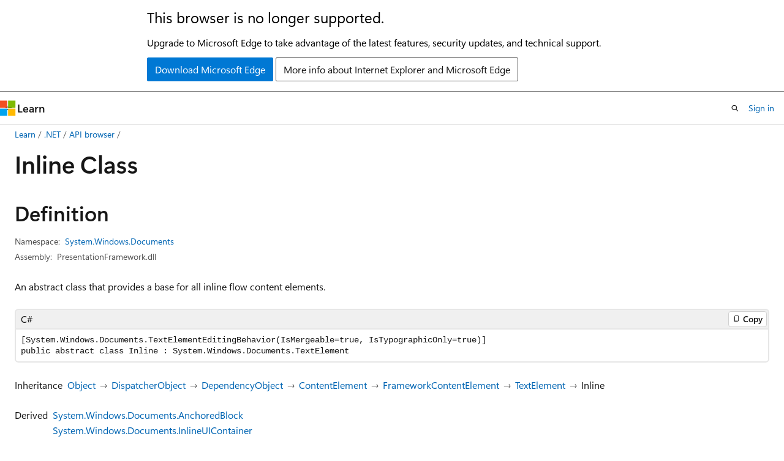

--- FILE ---
content_type: text/html
request_url: https://learn.microsoft.com/en-us/dotnet/api/system.windows.documents.inline?view=windowsdesktop-8.0
body_size: 290575
content:
 <!DOCTYPE html>
		<html
			class="layout layout-holy-grail   show-table-of-contents reference show-breadcrumb default-focus"
			lang="en-us"
			dir="ltr"
			data-authenticated="false"
			data-auth-status-determined="false"
			data-target="docs"
			x-ms-format-detection="none"
		>
			
		<head>
			<title>Inline Class (System.Windows.Documents) | Microsoft Learn</title>
			<meta charset="utf-8" />
			<meta name="viewport" content="width=device-width, initial-scale=1.0" />
			<meta name="color-scheme" content="light dark" />

			<meta name="description" content="An abstract class that provides a base for all inline flow content elements. " />
			<link rel="canonical" href="https://learn.microsoft.com/en-us/dotnet/api/system.windows.documents.inline?view=windowsdesktop-10.0" /> 

			<!-- Non-customizable open graph and sharing-related metadata -->
			<meta name="twitter:card" content="summary_large_image" />
			<meta name="twitter:site" content="@MicrosoftLearn" />
			<meta property="og:type" content="website" />
			<meta property="og:image:alt" content="Microsoft Learn" />
			<meta property="og:image" content="https://learn.microsoft.com/en-us/media/open-graph-image.png" />
			<!-- Page specific open graph and sharing-related metadata -->
			<meta property="og:title" content="Inline Class (System.Windows.Documents)" />
			<meta property="og:url" content="https://learn.microsoft.com/en-us/dotnet/api/system.windows.documents.inline?view=windowsdesktop-10.0" />
			<meta property="og:description" content="An abstract class that provides a base for all inline flow content elements. " />
			<meta name="platform_id" content="d2925697-faed-0579-f3ce-b753107c4038" /> <meta name="scope" content=".NET" />
			<meta name="locale" content="en-us" />
			 <meta name="adobe-target" content="true" /> 
			<meta name="uhfHeaderId" content="MSDocsHeader-DotNet" />

			<meta name="page_type" content="dotnet" />

			<!--page specific meta tags-->
			

			<!-- custom meta tags -->
			
		<meta name="uid" content="System.Windows.Documents.Inline" />
	
		<meta name="namespace" content="System.Windows.Documents" />
	
		<meta name="monikers" content="netframework-3.0" />
	
		<meta name="monikers" content="windowsdesktop-3.0" />
	
		<meta name="monikers" content="netframework-3.5" />
	
		<meta name="monikers" content="netframework-4.0" />
	
		<meta name="monikers" content="windowsdesktop-3.1" />
	
		<meta name="monikers" content="netframework-4.5" />
	
		<meta name="monikers" content="netframework-4.5.1" />
	
		<meta name="monikers" content="netframework-4.5.2" />
	
		<meta name="monikers" content="netframework-4.6" />
	
		<meta name="monikers" content="netframework-4.6.1" />
	
		<meta name="monikers" content="netframework-4.6.2" />
	
		<meta name="monikers" content="netframework-4.7" />
	
		<meta name="monikers" content="netframework-4.7.1" />
	
		<meta name="monikers" content="netframework-4.7.2" />
	
		<meta name="monikers" content="netframework-4.8" />
	
		<meta name="monikers" content="netframework-4.8.1" />
	
		<meta name="monikers" content="windowsdesktop-5.0" />
	
		<meta name="monikers" content="windowsdesktop-6.0" />
	
		<meta name="monikers" content="windowsdesktop-7.0" />
	
		<meta name="monikers" content="windowsdesktop-8.0" />
	
		<meta name="monikers" content="windowsdesktop-9.0" />
	
		<meta name="monikers" content="windowsdesktop-10.0" />
	
		<meta name="schema" content="NetType" />
	
		<meta name="breadcrumb_path" content="/dotnet/breadcrumb/toc.json" />
	
		<meta name="recommendations" content="true" />
	
		<meta name="author" content="dotnet-bot" />
	
		<meta name="ms.author" content="dotnetcontent" />
	
		<meta name="ms.date" content="2025-07-01T00:00:00Z" />
	
		<meta name="show_latex" content="true" />
	
		<meta name="apiPlatform" content="dotnet" />
	
		<meta name="ms.topic" content="reference" />
	
		<meta name="ms.service" content="dotnet-api" />
	
		<meta name="products" content="https://authoring-docs-microsoft.poolparty.biz/devrel/7696cda6-0510-47f6-8302-71bb5d2e28cf" />
	
		<meta name="feedback_system" content="OpenSource" />
	
		<meta name="feedback_product_url" content="https://aka.ms/feedback/report?space=61" />
	
		<meta name="feedback_help_link_url" content="https://learn.microsoft.com/answers/tags/97/dotnet" />
	
		<meta name="feedback_help_link_type" content="get-help-at-qna" />
	
		<meta name="ms.subservice" content="system.windows" />
	
		<meta name="APIName" content="System.Windows.Documents.Inline" />
	
		<meta name="APILocation" content="PresentationFramework.dll" />
	
		<meta name="TopicType" content="apiref" />
	
		<meta name="APIType" content="Assembly" />
	
		<meta name="document_id" content="fa163597-d071-736c-3067-be37fd57d43a" />
	
		<meta name="document_version_independent_id" content="9857e749-c46f-4d1e-a99f-0979858a26b2" />
	
		<meta name="updated_at" content="2025-07-04T08:59:00Z" />
	
		<meta name="original_content_git_url" content="https://github.com/dotnet/dotnet-api-docs/blob/live/xml/System.Windows.Documents/Inline.xml" />
	
		<meta name="gitcommit" content="https://github.com/dotnet/dotnet-api-docs/blob/5521b800763fc2ecf6d153cf4a26f3e99a7df26d/xml/System.Windows.Documents/Inline.xml" />
	
		<meta name="git_commit_id" content="5521b800763fc2ecf6d153cf4a26f3e99a7df26d" />
	
		<meta name="default_moniker" content="windowsdesktop-10.0" />
	
		<meta name="site_name" content="Docs" />
	
		<meta name="depot_name" content="VS.dotnet-api-docs" />
	
		<meta name="page_kind" content="class" />
	
		<meta name="ms.assetid" content="System.Windows.Documents.Inline" />
	
		<meta name="toc_rel" content="_splitted/system.windows.documents/toc.json" />
	
		<meta name="search.mshattr.devlang" content="csharp vb fsharp cpp" />
	
		<meta name="asset_id" content="api/system.windows.documents.inline" />
	
		<meta name="moniker_range_name" content="4a26d7a4d5e58446f09a51e418da5425" />
	
		<meta name="item_type" content="Content" />
	
		<meta name="source_path" content="xml/System.Windows.Documents/Inline.xml" />
	
		<meta name="github_feedback_content_git_url" content="https://github.com/dotnet/dotnet-api-docs/blob/main/xml/System.Windows.Documents/Inline.xml" />
	 
		<meta name="cmProducts" content="https://authoring-docs-microsoft.poolparty.biz/devrel/7696cda6-0510-47f6-8302-71bb5d2e28cf" data-source="generated" />
	
		<meta name="spProducts" content="https://authoring-docs-microsoft.poolparty.biz/devrel/69c76c32-967e-4c65-b89a-74cc527db725" data-source="generated" />
	

			<!-- assets and js globals -->
			
			<link rel="stylesheet" href="/static/assets/0.4.03270.7363-5c9459f2/styles/site-ltr.css" />
			<link rel="preconnect" href="//mscom.demdex.net" crossorigin />
						<link rel="dns-prefetch" href="//target.microsoft.com" />
						<link rel="dns-prefetch" href="//microsoftmscompoc.tt.omtrdc.net" />
						<link
							rel="preload"
							as="script"
							href="/static/third-party/adobe-target/at-js/2.9.0/at.js"
							integrity="sha384-l4AKhsU8cUWSht4SaJU5JWcHEWh1m4UTqL08s6b/hqBLAeIDxTNl+AMSxTLx6YMI"
							crossorigin="anonymous"
							id="adobe-target-script"
							type="application/javascript"
						/>
			<script src="https://wcpstatic.microsoft.com/mscc/lib/v2/wcp-consent.js"></script>
			<script src="https://js.monitor.azure.com/scripts/c/ms.jsll-4.min.js"></script>
			<script src="/_themes/docs.theme/master/en-us/_themes/global/deprecation.js"></script>

			<!-- msdocs global object -->
			<script id="msdocs-script">
		var msDocs = {
  "environment": {
    "accessLevel": "online",
    "azurePortalHostname": "portal.azure.com",
    "reviewFeatures": false,
    "supportLevel": "production",
    "systemContent": true,
    "siteName": "learn",
    "legacyHosting": false
  },
  "data": {
    "contentLocale": "en-us",
    "contentDir": "ltr",
    "userLocale": "en-us",
    "userDir": "ltr",
    "pageTemplate": "Reference",
    "brand": "",
    "context": {},
    "standardFeedback": false,
    "showFeedbackReport": false,
    "feedbackHelpLinkType": "get-help-at-qna",
    "feedbackHelpLinkUrl": "https://learn.microsoft.com/answers/tags/97/dotnet",
    "feedbackSystem": "OpenSource",
    "feedbackGitHubRepo": "dotnet/dotnet-api-docs",
    "feedbackProductUrl": "https://aka.ms/feedback/report?space=61",
    "extendBreadcrumb": false,
    "isEditDisplayable": true,
    "isPrivateUnauthorized": false,
    "hideViewSource": false,
    "isPermissioned": false,
    "hasRecommendations": false,
    "contributors": [
      {
        "name": "gewarren",
        "url": "https://github.com/gewarren"
      },
      {
        "name": "mairaw",
        "url": "https://github.com/mairaw"
      },
      {
        "name": "live1206",
        "url": "https://github.com/live1206"
      },
      {
        "name": "BillWagner",
        "url": "https://github.com/BillWagner"
      },
      {
        "name": "daxianji007",
        "url": "https://github.com/daxianji007"
      },
      {
        "name": "dend",
        "url": "https://github.com/dend"
      },
      {
        "name": "yishengjin1413",
        "url": "https://github.com/yishengjin1413"
      },
      {
        "name": "guardrex",
        "url": "https://github.com/guardrex"
      },
      {
        "name": "TianqiZhang",
        "url": "https://github.com/TianqiZhang"
      }
    ],
    "mathjax": {},
    "defaultDevLang": "csharp",
    "openSourceFeedbackIssueUrl": "https://github.com/dotnet/dotnet-api-docs/issues/new?template=z-customer-feedback.yml",
    "openSourceFeedbackIssueTitle": ""
  },
  "functions": {}
};;
	</script>

			<!-- base scripts, msdocs global should be before this -->
			<script src="/static/assets/0.4.03270.7363-5c9459f2/scripts/en-us/index-docs.js"></script>
			

			<!-- json-ld -->
			
		</head>
	
			<body
				id="body"
				data-bi-name="body"
				class="layout-body "
				lang="en-us"
				dir="ltr"
			>
				<header class="layout-body-header">
		<div class="header-holder has-default-focus">
			
		<a
			href="#main"
			
			style="z-index: 1070"
			class="outline-color-text visually-hidden-until-focused position-fixed inner-focus focus-visible top-0 left-0 right-0 padding-xs text-align-center background-color-body"
			
		>
			Skip to main content
		</a>
	
		<a
			href="#side-doc-outline"
			
			style="z-index: 1070"
			class="outline-color-text visually-hidden-until-focused position-fixed inner-focus focus-visible top-0 left-0 right-0 padding-xs text-align-center background-color-body"
			
		>
			Skip to in-page navigation
		</a>
	
		<a
			href="#"
			data-skip-to-ask-learn
			style="z-index: 1070"
			class="outline-color-text visually-hidden-until-focused position-fixed inner-focus focus-visible top-0 left-0 right-0 padding-xs text-align-center background-color-body"
			hidden
		>
			Skip to Ask Learn chat experience
		</a>
	

			<div hidden id="cookie-consent-holder" data-test-id="cookie-consent-container"></div>
			<!-- Unsupported browser warning -->
			<div
				id="unsupported-browser"
				style="background-color: white; color: black; padding: 16px; border-bottom: 1px solid grey;"
				hidden
			>
				<div style="max-width: 800px; margin: 0 auto;">
					<p style="font-size: 24px">This browser is no longer supported.</p>
					<p style="font-size: 16px; margin-top: 16px;">
						Upgrade to Microsoft Edge to take advantage of the latest features, security updates, and technical support.
					</p>
					<div style="margin-top: 12px;">
						<a
							href="https://go.microsoft.com/fwlink/p/?LinkID=2092881 "
							style="background-color: #0078d4; border: 1px solid #0078d4; color: white; padding: 6px 12px; border-radius: 2px; display: inline-block;"
						>
							Download Microsoft Edge
						</a>
						<a
							href="https://learn.microsoft.com/en-us/lifecycle/faq/internet-explorer-microsoft-edge"
							style="background-color: white; padding: 6px 12px; border: 1px solid #505050; color: #171717; border-radius: 2px; display: inline-block;"
						>
							More info about Internet Explorer and Microsoft Edge
						</a>
					</div>
				</div>
			</div>
			<!-- site header -->
			<header
				id="ms--site-header"
				data-test-id="site-header-wrapper"
				role="banner"
				itemscope="itemscope"
				itemtype="http://schema.org/Organization"
			>
				<div
					id="ms--mobile-nav"
					class="site-header display-none-tablet padding-inline-none gap-none"
					data-bi-name="mobile-header"
					data-test-id="mobile-header"
				></div>
				<div
					id="ms--primary-nav"
					class="site-header display-none display-flex-tablet"
					data-bi-name="L1-header"
					data-test-id="primary-header"
				></div>
				<div
					id="ms--secondary-nav"
					class="site-header display-none display-flex-tablet"
					data-bi-name="L2-header"
					data-test-id="secondary-header"
					
				></div>
			</header>
			
		<!-- banner -->
		<div data-banner>
			<div id="disclaimer-holder"></div>
			
		</div>
		<!-- banner end -->
	
		</div>
	</header>
				 <section
					id="layout-body-menu"
					class="layout-body-menu display-flex"
					data-bi-name="menu"
			  >
					<div
		id="left-container"
		class="left-container display-none display-block-tablet padding-inline-sm padding-bottom-sm width-full"
	>
		<nav
			id="affixed-left-container"
			class="margin-top-sm-tablet position-sticky display-flex flex-direction-column"
			aria-label="Primary"
		></nav>
	</div>
			  </section>

				<main
					id="main"
					role="main"
					class="layout-body-main "
					data-bi-name="content"
					lang="en-us"
					dir="ltr"
				>
					
			<div
		id="ms--content-header"
		class="content-header default-focus border-bottom-none"
		data-bi-name="content-header"
	>
		<div class="content-header-controls margin-xxs margin-inline-sm-tablet">
			<button
				type="button"
				class="contents-button button button-sm margin-right-xxs"
				data-bi-name="contents-expand"
				aria-haspopup="true"
				data-contents-button
			>
				<span class="icon" aria-hidden="true"><span class="docon docon-menu"></span></span>
				<span class="contents-expand-title"> Table of contents </span>
			</button>
			<button
				type="button"
				class="ap-collapse-behavior ap-expanded button button-sm"
				data-bi-name="ap-collapse"
				aria-controls="action-panel"
			>
				<span class="icon" aria-hidden="true"><span class="docon docon-exit-mode"></span></span>
				<span>Exit editor mode</span>
			</button>
		</div>
	</div>
			<div data-main-column class="padding-sm padding-top-none padding-top-sm-tablet">
				<div>
					
		<div id="article-header" class="background-color-body margin-bottom-xs display-none-print">
			<div class="display-flex align-items-center justify-content-space-between">
				
		<details
			id="article-header-breadcrumbs-overflow-popover"
			class="popover"
			data-for="article-header-breadcrumbs"
		>
			<summary
				class="button button-clear button-primary button-sm inner-focus"
				aria-label="All breadcrumbs"
			>
				<span class="icon">
					<span class="docon docon-more"></span>
				</span>
			</summary>
			<div id="article-header-breadcrumbs-overflow" class="popover-content padding-none"></div>
		</details>

		<bread-crumbs
			id="article-header-breadcrumbs"
			role="group"
			aria-label="Breadcrumbs"
			data-test-id="article-header-breadcrumbs"
			class="overflow-hidden flex-grow-1 margin-right-sm margin-right-md-tablet margin-right-lg-desktop margin-left-negative-xxs padding-left-xxs"
		></bread-crumbs>
	 
		<div
			id="article-header-page-actions"
			class="opacity-none margin-left-auto display-flex flex-wrap-no-wrap align-items-stretch"
		>
			
		<button
			class="button button-sm border-none inner-focus display-none-tablet flex-shrink-0 "
			data-bi-name="ask-learn-assistant-entry"
			data-test-id="ask-learn-assistant-modal-entry-mobile"
			data-ask-learn-modal-entry
			
			type="button"
			style="min-width: max-content;"
			aria-expanded="false"
			aria-label="Ask Learn"
			hidden
		>
			<span class="icon font-size-lg" aria-hidden="true">
				<span class="docon docon-chat-sparkle-fill gradient-ask-learn-logo"></span>
			</span>
		</button>
		<button
			class="button button-sm display-none display-inline-flex-tablet display-none-desktop flex-shrink-0 margin-right-xxs border-color-ask-learn "
			data-bi-name="ask-learn-assistant-entry"
			
			data-test-id="ask-learn-assistant-modal-entry-tablet"
			data-ask-learn-modal-entry
			type="button"
			style="min-width: max-content;"
			aria-expanded="false"
			hidden
		>
			<span class="icon font-size-lg" aria-hidden="true">
				<span class="docon docon-chat-sparkle-fill gradient-ask-learn-logo"></span>
			</span>
			<span>Ask Learn</span>
		</button>
		<button
			class="button button-sm display-none flex-shrink-0 display-inline-flex-desktop margin-right-xxs border-color-ask-learn "
			data-bi-name="ask-learn-assistant-entry"
			
			data-test-id="ask-learn-assistant-flyout-entry"
			data-ask-learn-flyout-entry
			data-flyout-button="toggle"
			type="button"
			style="min-width: max-content;"
			aria-expanded="false"
			aria-controls="ask-learn-flyout"
			hidden
		>
			<span class="icon font-size-lg" aria-hidden="true">
				<span class="docon docon-chat-sparkle-fill gradient-ask-learn-logo"></span>
			</span>
			<span>Ask Learn</span>
		</button>
	 
		<button
			type="button"
			id="ms--focus-mode-button"
			data-focus-mode
			data-bi-name="focus-mode-entry"
			class="button button-sm flex-shrink-0 margin-right-xxs display-none display-inline-flex-desktop"
		>
			<span class="icon font-size-lg" aria-hidden="true">
				<span class="docon docon-glasses"></span>
			</span>
			<span>Focus mode</span>
		</button>
	 
		<div class="language dropdown display-flex align-items-center">
			<button
				type="button"
				class="dropdown-trigger button button-clear button-sm button-primary"
				aria-expanded="false"
				title="Language"
				data-bi-name="language"
			>
				<span class="lang-title align-self-flex-start" dir="ltr">Language</span>
				<span class="icon" aria-hidden="true">
					<span class="docon docon-chevron-down-light expanded-indicator"></span>
				</span>
			</button>
			<div class="language-selector dropdown-menu padding-xxs">
				<ul data-bi-name="language-links" dir="ltr">
					
			<li>
				<button
					type="button"
					class="button button-clear button-sm button-block"
					data-bi-name="lang-csharp"
					aria-pressed="false"
				>
					csharp
				</button>
			</li>
		
			<li>
				<button
					type="button"
					class="button button-clear button-sm button-block"
					data-bi-name="lang-vb"
					aria-pressed="false"
				>
					vb
				</button>
			</li>
		
			<li>
				<button
					type="button"
					class="button button-clear button-sm button-block"
					data-bi-name="lang-fsharp"
					aria-pressed="false"
				>
					fsharp
				</button>
			</li>
		
			<li>
				<button
					type="button"
					class="button button-clear button-sm button-block"
					data-bi-name="lang-cpp"
					aria-pressed="false"
				>
					cpp
				</button>
			</li>
		
				</ul>
			</div>
		</div>
	

			<details class="popover popover-right" id="article-header-page-actions-overflow">
				<summary
					class="justify-content-flex-start button button-clear button-sm button-primary inner-focus"
					aria-label="More actions"
					title="More actions"
				>
					<span class="icon" aria-hidden="true">
						<span class="docon docon-more-vertical"></span>
					</span>
				</summary>
				<div class="popover-content">
					
		<button
			data-page-action-item="overflow-mobile"
			type="button"
			class="button-block button-sm inner-focus button button-clear display-none-tablet justify-content-flex-start text-align-left"
			data-bi-name="contents-expand"
			data-contents-button
			data-popover-close
		>
			<span class="icon">
				<span class="docon docon-editor-list-bullet" aria-hidden="true"></span>
			</span>
			<span class="contents-expand-title">Table of contents</span>
		</button>
	 
		<a
			id="lang-link-overflow"
			class="button-sm inner-focus button button-clear button-block justify-content-flex-start text-align-left"
			data-bi-name="language-toggle"
			data-page-action-item="overflow-all"
			data-check-hidden="true"
			data-read-in-link
			href="#"
			hidden
		>
			<span class="icon" aria-hidden="true" data-read-in-link-icon>
				<span class="docon docon-locale-globe"></span>
			</span>
			<span data-read-in-link-text>Read in English</span>
		</a>
	 
		<button
			type="button"
			class="collection button button-clear button-sm button-block justify-content-flex-start text-align-left inner-focus"
			data-list-type="collection"
			data-bi-name="collection"
			data-page-action-item="overflow-all"
			data-check-hidden="true"
			data-popover-close
		>
			<span class="icon" aria-hidden="true">
				<span class="docon docon-circle-addition"></span>
			</span>
			<span class="collection-status">Add</span>
		</button>
	
					
		<button
			type="button"
			class="collection button button-block button-clear button-sm justify-content-flex-start text-align-left inner-focus"
			data-list-type="plan"
			data-bi-name="plan"
			data-page-action-item="overflow-all"
			data-check-hidden="true"
			data-popover-close
			hidden
		>
			<span class="icon" aria-hidden="true">
				<span class="docon docon-circle-addition"></span>
			</span>
			<span class="plan-status">Add to plan</span>
		</button>
	  
		<a
			data-contenteditbtn
			class="button button-clear button-block button-sm inner-focus justify-content-flex-start text-align-left text-decoration-none"
			data-bi-name="edit"
			
			href="https://github.com/dotnet/dotnet-api-docs/blob/main/xml/System.Windows.Documents/Inline.xml"
			data-original_content_git_url="https://github.com/dotnet/dotnet-api-docs/blob/live/xml/System.Windows.Documents/Inline.xml"
			data-original_content_git_url_template="{repo}/blob/{branch}/xml/System.Windows.Documents/Inline.xml"
			data-pr_repo=""
			data-pr_branch=""
		>
			<span class="icon" aria-hidden="true">
				<span class="docon docon-edit-outline"></span>
			</span>
			<span>Edit</span>
		</a>
	
					
		<hr class="margin-block-xxs" />
		<h4 class="font-size-sm padding-left-xxs">Share via</h4>
		
					<a
						class="button button-clear button-sm inner-focus button-block justify-content-flex-start text-align-left text-decoration-none share-facebook"
						data-bi-name="facebook"
						data-page-action-item="overflow-all"
						href="#"
					>
						<span class="icon color-primary" aria-hidden="true">
							<span class="docon docon-facebook-share"></span>
						</span>
						<span>Facebook</span>
					</a>

					<a
						href="#"
						class="button button-clear button-sm inner-focus button-block justify-content-flex-start text-align-left text-decoration-none share-twitter"
						data-bi-name="twitter"
						data-page-action-item="overflow-all"
					>
						<span class="icon color-text" aria-hidden="true">
							<span class="docon docon-xlogo-share"></span>
						</span>
						<span>x.com</span>
					</a>

					<a
						href="#"
						class="button button-clear button-sm inner-focus button-block justify-content-flex-start text-align-left text-decoration-none share-linkedin"
						data-bi-name="linkedin"
						data-page-action-item="overflow-all"
					>
						<span class="icon color-primary" aria-hidden="true">
							<span class="docon docon-linked-in-logo"></span>
						</span>
						<span>LinkedIn</span>
					</a>
					<a
						href="#"
						class="button button-clear button-sm inner-focus button-block justify-content-flex-start text-align-left text-decoration-none share-email"
						data-bi-name="email"
						data-page-action-item="overflow-all"
					>
						<span class="icon color-primary" aria-hidden="true">
							<span class="docon docon-mail-message"></span>
						</span>
						<span>Email</span>
					</a>
			  
	 
		<hr class="margin-block-xxs" />
		<button
			class="button button-block button-clear button-sm justify-content-flex-start text-align-left inner-focus"
			type="button"
			data-bi-name="print"
			data-page-action-item="overflow-all"
			data-popover-close
			data-print-page
			data-check-hidden="true"
		>
			<span class="icon color-primary" aria-hidden="true">
				<span class="docon docon-print"></span>
			</span>
			<span>Print</span>
		</button>
	
				</div>
			</details>
		</div>
	
			</div>
		</div>
	  
		<!-- privateUnauthorizedTemplate is hidden by default -->
		<div unauthorized-private-section data-bi-name="permission-content-unauthorized-private" hidden>
			<hr class="hr margin-top-xs margin-bottom-sm" />
			<div class="notification notification-info">
				<div class="notification-content">
					<p class="margin-top-none notification-title">
						<span class="icon">
							<span class="docon docon-exclamation-circle-solid" aria-hidden="true"></span>
						</span>
						<span>Note</span>
					</p>
					<p class="margin-top-none authentication-determined not-authenticated">
						Access to this page requires authorization. You can try <a class="docs-sign-in" href="#" data-bi-name="permission-content-sign-in">signing in</a> or <a  class="docs-change-directory" data-bi-name="permisson-content-change-directory">changing directories</a>.
					</p>
					<p class="margin-top-none authentication-determined authenticated">
						Access to this page requires authorization. You can try <a class="docs-change-directory" data-bi-name="permisson-content-change-directory">changing directories</a>.
					</p>
				</div>
			</div>
		</div>
	
					<div class="content"></div>
					 
		<div data-id="ai-summary" hidden>
			<div id="ms--ai-summary-cta" class="margin-top-xs display-flex align-items-center">
				<span class="icon" aria-hidden="true">
					<span class="docon docon-sparkle-fill gradient-text-vivid"></span>
				</span>
				<button
					id="ms--ai-summary"
					type="button"
					class="tag tag-sm tag-suggestion margin-left-xxs"
					data-test-id="ai-summary-cta"
					data-bi-name="ai-summary-cta"
					data-an="ai-summary"
				>
					<span class="ai-summary-cta-text">
						Summarize this article for me
					</span>
				</button>
			</div>
			<!-- Slot where the client will render the summary card after the user clicks the CTA -->
			<div id="ms--ai-summary-header" class="margin-top-xs"></div>
		</div>
	 
					<div class="content"><div data-chunk-ids="0">
<h1>Inline Class</h1>

<nav id="center-doc-outline" class="doc-outline is-hidden-desktop display-none-print margin-bottom-sm" data-bi-name="intopic toc" aria-label="">
  <h2 class="title is-6 margin-block-xs"></h2>
</nav>
<h2 id="definition">Definition</h2>

<div class="metadata">
		<dl class="attributeList">
			<dt>Namespace:</dt>
			<dd>
				<span class="break-text"> <a class="xref" href="system.windows.documents?view=windowsdesktop-8.0" data-linktype="relative-path">System.Windows.Documents</a> </span>
			</dd>
		</dl>


		<dl class="attributeList" data-moniker=" netframework-3.0 netframework-3.5 netframework-4.0 netframework-4.5 netframework-4.5.1 netframework-4.5.2 netframework-4.6 netframework-4.6.1 netframework-4.6.2 netframework-4.7 netframework-4.7.1 netframework-4.7.2 netframework-4.8 netframework-4.8.1 windowsdesktop-10.0 windowsdesktop-3.0 windowsdesktop-3.1 windowsdesktop-5.0 windowsdesktop-6.0 windowsdesktop-7.0 windowsdesktop-8.0 windowsdesktop-9.0 ">
			<dt>Assembly:</dt><dd>PresentationFramework.dll</dd>
		</dl>



</div><div class="alert is-primary is-hidden moniker-display-boilerplate">
    <p class="alert-title">
      <span class="docon docon-status-info-outline" aria-hidden="true"></span> Important
    </p>
    <p>Some information relates to prerelease product that may be substantially modified before it’s released. Microsoft makes no warranties, express or implied, with respect to the information provided here.</p>
</div>
	<div class="summaryHolder">
		<div class="summary clearFix has-text-wrap">
			<p>An abstract class that provides a base for all inline flow content elements.</p>

		</div>
	</div>

	<pre class="wrap" data-moniker=" netframework-3.0 netframework-3.5 netframework-4.0 netframework-4.5 netframework-4.5.1 netframework-4.5.2 netframework-4.6 netframework-4.6.1 netframework-4.6.2 netframework-4.7 netframework-4.7.1 netframework-4.7.2 netframework-4.8 netframework-4.8.1 windowsdesktop-10.0 windowsdesktop-3.0 windowsdesktop-3.1 windowsdesktop-5.0 windowsdesktop-6.0 windowsdesktop-7.0 windowsdesktop-8.0 windowsdesktop-9.0 "><code class="cpp lang-cpp" dir="ltr">public ref class Inline abstract : System::Windows::Documents::TextElement</code></pre>
	<pre class="wrap" data-moniker=" netframework-3.0 netframework-3.5 netframework-4.0 netframework-4.5 netframework-4.5.1 netframework-4.5.2 netframework-4.6 netframework-4.6.1 netframework-4.6.2 netframework-4.7 netframework-4.7.1 netframework-4.7.2 netframework-4.8 netframework-4.8.1 windowsdesktop-10.0 windowsdesktop-3.0 windowsdesktop-3.1 windowsdesktop-5.0 windowsdesktop-6.0 windowsdesktop-7.0 windowsdesktop-8.0 windowsdesktop-9.0 "><code class="csharp lang-csharp" dir="ltr">[System.Windows.Documents.TextElementEditingBehavior(IsMergeable=true, IsTypographicOnly=true)]
public abstract class Inline : System.Windows.Documents.TextElement</code></pre>
	<pre class="wrap" data-moniker=" netframework-3.0 netframework-3.5 netframework-4.0 netframework-4.5 netframework-4.5.1 netframework-4.5.2 netframework-4.6 netframework-4.6.1 netframework-4.6.2 netframework-4.7 netframework-4.7.1 netframework-4.7.2 netframework-4.8 netframework-4.8.1 windowsdesktop-10.0 windowsdesktop-3.0 windowsdesktop-3.1 windowsdesktop-5.0 windowsdesktop-6.0 windowsdesktop-7.0 windowsdesktop-8.0 windowsdesktop-9.0 "><code class="fsharp lang-fsharp" dir="ltr">[&lt;System.Windows.Documents.TextElementEditingBehavior(IsMergeable=true, IsTypographicOnly=true)&gt;]
type Inline = class
    inherit TextElement</code></pre>
	<pre class="wrap" data-moniker=" netframework-3.0 netframework-3.5 netframework-4.0 netframework-4.5 netframework-4.5.1 netframework-4.5.2 netframework-4.6 netframework-4.6.1 netframework-4.6.2 netframework-4.7 netframework-4.7.1 netframework-4.7.2 netframework-4.8 netframework-4.8.1 windowsdesktop-10.0 windowsdesktop-3.0 windowsdesktop-3.1 windowsdesktop-5.0 windowsdesktop-6.0 windowsdesktop-7.0 windowsdesktop-8.0 windowsdesktop-9.0 "><code class="vb lang-vb" dir="ltr">Public MustInherit Class Inline
Inherits TextElement</code></pre>
		<dl class="attributeList stack">
			<dt>Inheritance</dt>
			<dd>
				<div class="pdlHolder">
							<div class="pdl"><a href="system.object?view=windowsdesktop-8.0" data-linktype="relative-path">Object</a></div> 
							<div class="pdl"><a href="system.windows.threading.dispatcherobject?view=windowsdesktop-8.0" data-linktype="relative-path">DispatcherObject</a></div> 
							<div class="pdl"><a href="system.windows.dependencyobject?view=windowsdesktop-8.0" data-linktype="relative-path">DependencyObject</a></div> 
							<div class="pdl"><a href="system.windows.contentelement?view=windowsdesktop-8.0" data-linktype="relative-path">ContentElement</a></div> 
							<div class="pdl"><a href="system.windows.frameworkcontentelement?view=windowsdesktop-8.0" data-linktype="relative-path">FrameworkContentElement</a></div> 
							<div class="pdl"><a href="system.windows.documents.textelement?view=windowsdesktop-8.0" data-linktype="relative-path">TextElement</a></div> 
					 <span>Inline</span> 
				</div>
			</dd>
		</dl>
	<dl id="derived" class="attributeList stack">
		<dt>Derived</dt>
		<dd>
				<div>
					<span class="break-text">
							<a class="xref" href="system.windows.documents.anchoredblock?view=windowsdesktop-8.0" data-linktype="relative-path">System.Windows.Documents.AnchoredBlock</a>
					</span>
				</div>
				<div>
					<span class="break-text">
							<a class="xref" href="system.windows.documents.inlineuicontainer?view=windowsdesktop-8.0" data-linktype="relative-path">System.Windows.Documents.InlineUIContainer</a>
					</span>
				</div>
				<div>
					<span class="break-text">
							<a class="xref" href="system.windows.documents.linebreak?view=windowsdesktop-8.0" data-linktype="relative-path">System.Windows.Documents.LineBreak</a>
					</span>
				</div>
				<div>
					<span class="break-text">
							<a class="xref" href="system.windows.documents.run?view=windowsdesktop-8.0" data-linktype="relative-path">System.Windows.Documents.Run</a>
					</span>
				</div>
				<div>
					<span class="break-text">
							<a class="xref" href="system.windows.documents.span?view=windowsdesktop-8.0" data-linktype="relative-path">System.Windows.Documents.Span</a>
					</span>
				</div>
		</dd>
	</dl>
	<dl class="attributeList stack">
		<dt>Attributes</dt>
		<dd>
			<div class="cdlHolder">
					<span class="cdl break-text">
						<a class="xref" href="system.windows.documents.textelementeditingbehaviorattribute?view=windowsdesktop-8.0" title="System.Windows.Documents.TextElementEditingBehaviorAttribute" data-linktype="relative-path">TextElementEditingBehaviorAttribute</a></span>
			</div>
		</dd>
	</dl>



<div data-no-chunk="">
	<h2 id="constructors">
		Constructors
	</h2>
	<table class="table">
		<thead>
			<tr>
				<th>Name</th>
				<th>Description</th>
			</tr>
		</thead>
		<tbody>
				<tr>
	<td>
	<span class="break-text">
		<a class="xref" href="system.windows.documents.inline.-ctor?view=windowsdesktop-8.0#system-windows-documents-inline-ctor" data-linktype="relative-path">Inline()</a>
	</span>
</td>
	<td class="has-text-wrap">
		<p>Initializes base class values when called by a derived class.</p>

	</td>

				</tr>
		</tbody>
	</table>

	<h2 id="fields">
		Fields
	</h2>
	<table class="table">
		<thead>
			<tr>
				<th>Name</th>
				<th>Description</th>
			</tr>
		</thead>
		<tbody>
				<tr>
	<td>
	<span class="break-text">
		<a class="xref" href="system.windows.documents.inline.baselinealignmentproperty?view=windowsdesktop-8.0#system-windows-documents-inline-baselinealignmentproperty" data-linktype="relative-path">BaselineAlignmentProperty</a>
	</span>
</td>
	<td class="has-text-wrap">
		<p>Identifies the <a class="no-loc" href="system.windows.documents.inline.baselinealignment?view=windowsdesktop-8.0#system-windows-documents-inline-baselinealignment" data-linktype="relative-path">BaselineAlignment</a> dependency property.</p>

	</td>

				</tr>
				<tr>
	<td>
	<span class="break-text">
		<a class="xref" href="system.windows.documents.inline.flowdirectionproperty?view=windowsdesktop-8.0#system-windows-documents-inline-flowdirectionproperty" data-linktype="relative-path">FlowDirectionProperty</a>
	</span>
</td>
	<td class="has-text-wrap">
		<p>Identifies the <a class="no-loc" href="system.windows.documents.inline.flowdirection?view=windowsdesktop-8.0#system-windows-documents-inline-flowdirection" data-linktype="relative-path">FlowDirection</a> dependency property.</p>

	</td>

				</tr>
				<tr>
	<td>
	<span class="break-text">
		<a class="xref" href="system.windows.documents.inline.textdecorationsproperty?view=windowsdesktop-8.0#system-windows-documents-inline-textdecorationsproperty" data-linktype="relative-path">TextDecorationsProperty</a>
	</span>
</td>
	<td class="has-text-wrap">
		<p>Identifies the <a class="no-loc" href="system.windows.documents.inline.textdecorations?view=windowsdesktop-8.0#system-windows-documents-inline-textdecorations" data-linktype="relative-path">TextDecorations</a> dependency property.</p>

	</td>

				</tr>
		</tbody>
	</table>

	<h2 id="properties">
		Properties
	</h2>
	<table class="table">
		<thead>
			<tr>
				<th>Name</th>
				<th>Description</th>
			</tr>
		</thead>
		<tbody>
				<tr>
	<td>
		<span class="break-text">
			<a class="xref" href="system.windows.contentelement.allowdrop?view=windowsdesktop-8.0#system-windows-contentelement-allowdrop" data-linktype="relative-path">AllowDrop</a>
		</span>
	</td>
	<td class="has-text-wrap">
		<p>Gets or sets a value that indicates whether this element can be used as the target of a drag-and-drop operation.</p>


		(Inherited from <a class="xref" href="system.windows.contentelement?view=windowsdesktop-8.0" data-linktype="relative-path">ContentElement</a>)
	</td>
				</tr>
				<tr data-moniker=" netframework-4.0 netframework-4.5 netframework-4.5.1 netframework-4.5.2 netframework-4.6 netframework-4.6.1 netframework-4.6.2 netframework-4.7 netframework-4.7.1 netframework-4.7.2 netframework-4.8 netframework-4.8.1 windowsdesktop-10.0 windowsdesktop-3.0 windowsdesktop-3.1 windowsdesktop-5.0 windowsdesktop-6.0 windowsdesktop-7.0 windowsdesktop-8.0 windowsdesktop-9.0 ">
	<td>
		<span class="break-text">
			<a class="xref" href="system.windows.contentelement.areanytouchescaptured?view=windowsdesktop-8.0#system-windows-contentelement-areanytouchescaptured" data-linktype="relative-path">AreAnyTouchesCaptured</a>
		</span>
	</td>
	<td class="has-text-wrap">
		<p>Gets a value that indicates whether at least one touch is captured to this element.</p>


		(Inherited from <a class="xref" href="system.windows.contentelement?view=windowsdesktop-8.0" data-linktype="relative-path">ContentElement</a>)
	</td>
				</tr>
				<tr data-moniker=" netframework-4.0 netframework-4.5 netframework-4.5.1 netframework-4.5.2 netframework-4.6 netframework-4.6.1 netframework-4.6.2 netframework-4.7 netframework-4.7.1 netframework-4.7.2 netframework-4.8 netframework-4.8.1 windowsdesktop-10.0 windowsdesktop-3.0 windowsdesktop-3.1 windowsdesktop-5.0 windowsdesktop-6.0 windowsdesktop-7.0 windowsdesktop-8.0 windowsdesktop-9.0 ">
	<td>
		<span class="break-text">
			<a class="xref" href="system.windows.contentelement.areanytouchescapturedwithin?view=windowsdesktop-8.0#system-windows-contentelement-areanytouchescapturedwithin" data-linktype="relative-path">AreAnyTouchesCapturedWithin</a>
		</span>
	</td>
	<td class="has-text-wrap">
		<p>Gets a value that indicates whether at least one touch is captured to this element or to any child elements in its visual tree.</p>


		(Inherited from <a class="xref" href="system.windows.contentelement?view=windowsdesktop-8.0" data-linktype="relative-path">ContentElement</a>)
	</td>
				</tr>
				<tr data-moniker=" netframework-4.0 netframework-4.5 netframework-4.5.1 netframework-4.5.2 netframework-4.6 netframework-4.6.1 netframework-4.6.2 netframework-4.7 netframework-4.7.1 netframework-4.7.2 netframework-4.8 netframework-4.8.1 windowsdesktop-10.0 windowsdesktop-3.0 windowsdesktop-3.1 windowsdesktop-5.0 windowsdesktop-6.0 windowsdesktop-7.0 windowsdesktop-8.0 windowsdesktop-9.0 ">
	<td>
		<span class="break-text">
			<a class="xref" href="system.windows.contentelement.areanytouchesdirectlyover?view=windowsdesktop-8.0#system-windows-contentelement-areanytouchesdirectlyover" data-linktype="relative-path">AreAnyTouchesDirectlyOver</a>
		</span>
	</td>
	<td class="has-text-wrap">
		<p>Gets a value that indicates whether at least one touch is pressed over this element.</p>


		(Inherited from <a class="xref" href="system.windows.contentelement?view=windowsdesktop-8.0" data-linktype="relative-path">ContentElement</a>)
	</td>
				</tr>
				<tr data-moniker=" netframework-4.0 netframework-4.5 netframework-4.5.1 netframework-4.5.2 netframework-4.6 netframework-4.6.1 netframework-4.6.2 netframework-4.7 netframework-4.7.1 netframework-4.7.2 netframework-4.8 netframework-4.8.1 windowsdesktop-10.0 windowsdesktop-3.0 windowsdesktop-3.1 windowsdesktop-5.0 windowsdesktop-6.0 windowsdesktop-7.0 windowsdesktop-8.0 windowsdesktop-9.0 ">
	<td>
		<span class="break-text">
			<a class="xref" href="system.windows.contentelement.areanytouchesover?view=windowsdesktop-8.0#system-windows-contentelement-areanytouchesover" data-linktype="relative-path">AreAnyTouchesOver</a>
		</span>
	</td>
	<td class="has-text-wrap">
		<p>Gets a value that indicates whether at least one touch is pressed over this element or any child elements in its visual tree.</p>


		(Inherited from <a class="xref" href="system.windows.contentelement?view=windowsdesktop-8.0" data-linktype="relative-path">ContentElement</a>)
	</td>
				</tr>
				<tr>
	<td>
		<span class="break-text">
			<a class="xref" href="system.windows.documents.textelement.background?view=windowsdesktop-8.0#system-windows-documents-textelement-background" data-linktype="relative-path">Background</a>
		</span>
	</td>
	<td class="has-text-wrap">
		<p>Gets or sets the brush used to fill the background of the content area.</p>


		(Inherited from <a class="xref" href="system.windows.documents.textelement?view=windowsdesktop-8.0" data-linktype="relative-path">TextElement</a>)
	</td>
				</tr>
				<tr>
	<td>
	<span class="break-text">
		<a class="xref" href="system.windows.documents.inline.baselinealignment?view=windowsdesktop-8.0#system-windows-documents-inline-baselinealignment" data-linktype="relative-path">BaselineAlignment</a>
	</span>
</td>
	<td class="has-text-wrap">
		<p>Gets or sets the baseline alignment for the <a class="no-loc" href="system.windows.documents.inline?view=windowsdesktop-8.0" data-linktype="relative-path">Inline</a> element.</p>

	</td>

				</tr>
				<tr>
	<td>
		<span class="break-text">
			<a class="xref" href="system.windows.frameworkcontentelement.bindinggroup?view=windowsdesktop-8.0#system-windows-frameworkcontentelement-bindinggroup" data-linktype="relative-path">BindingGroup</a>
		</span>
	</td>
	<td class="has-text-wrap">
		<p>Gets or sets the <a class="no-loc" href="system.windows.data.bindinggroup?view=windowsdesktop-8.0" data-linktype="relative-path">BindingGroup</a> that is used for the element.</p>


		(Inherited from <a class="xref" href="system.windows.frameworkcontentelement?view=windowsdesktop-8.0" data-linktype="relative-path">FrameworkContentElement</a>)
	</td>
				</tr>
				<tr>
	<td>
		<span class="break-text">
			<a class="xref" href="system.windows.contentelement.commandbindings?view=windowsdesktop-8.0#system-windows-contentelement-commandbindings" data-linktype="relative-path">CommandBindings</a>
		</span>
	</td>
	<td class="has-text-wrap">
		<p>Gets a collection of <a class="no-loc" href="system.windows.input.commandbinding?view=windowsdesktop-8.0" data-linktype="relative-path">CommandBinding</a> objects that are associated with this element.</p>


		(Inherited from <a class="xref" href="system.windows.contentelement?view=windowsdesktop-8.0" data-linktype="relative-path">ContentElement</a>)
	</td>
				</tr>
				<tr>
	<td>
		<span class="break-text">
			<a class="xref" href="system.windows.documents.textelement.contentend?view=windowsdesktop-8.0#system-windows-documents-textelement-contentend" data-linktype="relative-path">ContentEnd</a>
		</span>
	</td>
	<td class="has-text-wrap">
		<p>Gets a text pointer that represents the end of the content in the element.</p>


		(Inherited from <a class="xref" href="system.windows.documents.textelement?view=windowsdesktop-8.0" data-linktype="relative-path">TextElement</a>)
	</td>
				</tr>
				<tr>
	<td>
		<span class="break-text">
			<a class="xref" href="system.windows.documents.textelement.contentstart?view=windowsdesktop-8.0#system-windows-documents-textelement-contentstart" data-linktype="relative-path">ContentStart</a>
		</span>
	</td>
	<td class="has-text-wrap">
		<p>Gets a text pointer that represents the start of content in the element.</p>


		(Inherited from <a class="xref" href="system.windows.documents.textelement?view=windowsdesktop-8.0" data-linktype="relative-path">TextElement</a>)
	</td>
				</tr>
				<tr>
	<td>
		<span class="break-text">
			<a class="xref" href="system.windows.frameworkcontentelement.contextmenu?view=windowsdesktop-8.0#system-windows-frameworkcontentelement-contextmenu" data-linktype="relative-path">ContextMenu</a>
		</span>
	</td>
	<td class="has-text-wrap">
		<p>Gets or sets the context menu element that should appear whenever the context menu is requested via user interface (UI) from within this element.</p>


		(Inherited from <a class="xref" href="system.windows.frameworkcontentelement?view=windowsdesktop-8.0" data-linktype="relative-path">FrameworkContentElement</a>)
	</td>
				</tr>
				<tr>
	<td>
		<span class="break-text">
			<a class="xref" href="system.windows.frameworkcontentelement.cursor?view=windowsdesktop-8.0#system-windows-frameworkcontentelement-cursor" data-linktype="relative-path">Cursor</a>
		</span>
	</td>
	<td class="has-text-wrap">
		<p>Gets or sets the cursor that displays when the mouse pointer is over this element.</p>


		(Inherited from <a class="xref" href="system.windows.frameworkcontentelement?view=windowsdesktop-8.0" data-linktype="relative-path">FrameworkContentElement</a>)
	</td>
				</tr>
				<tr>
	<td>
		<span class="break-text">
			<a class="xref" href="system.windows.frameworkcontentelement.datacontext?view=windowsdesktop-8.0#system-windows-frameworkcontentelement-datacontext" data-linktype="relative-path">DataContext</a>
		</span>
	</td>
	<td class="has-text-wrap">
		<p>Gets or sets the data context for an element when it participates in data binding.</p>


		(Inherited from <a class="xref" href="system.windows.frameworkcontentelement?view=windowsdesktop-8.0" data-linktype="relative-path">FrameworkContentElement</a>)
	</td>
				</tr>
				<tr>
	<td>
		<span class="break-text">
			<a class="xref" href="system.windows.frameworkcontentelement.defaultstylekey?view=windowsdesktop-8.0#system-windows-frameworkcontentelement-defaultstylekey" data-linktype="relative-path">DefaultStyleKey</a>
		</span>
	</td>
	<td class="has-text-wrap">
		<p>Gets or sets the key to use to find the style template for this control in themes.</p>


		(Inherited from <a class="xref" href="system.windows.frameworkcontentelement?view=windowsdesktop-8.0" data-linktype="relative-path">FrameworkContentElement</a>)
	</td>
				</tr>
				<tr>
	<td>
		<span class="break-text">
			<a class="xref" href="system.windows.dependencyobject.dependencyobjecttype?view=windowsdesktop-8.0#system-windows-dependencyobject-dependencyobjecttype" data-linktype="relative-path">DependencyObjectType</a>
		</span>
	</td>
	<td class="has-text-wrap">
		<p>Gets the <a class="no-loc" href="system.windows.dependencyobjecttype?view=windowsdesktop-8.0" data-linktype="relative-path">DependencyObjectType</a> that wraps the CLR type of this instance.</p>


		(Inherited from <a class="xref" href="system.windows.dependencyobject?view=windowsdesktop-8.0" data-linktype="relative-path">DependencyObject</a>)
	</td>
				</tr>
				<tr>
	<td>
		<span class="break-text">
			<a class="xref" href="system.windows.threading.dispatcherobject.dispatcher?view=windowsdesktop-8.0#system-windows-threading-dispatcherobject-dispatcher" data-linktype="relative-path">Dispatcher</a>
		</span>
	</td>
	<td class="has-text-wrap">
		<p>Gets the <a class="no-loc" href="system.windows.threading.dispatcher?view=windowsdesktop-8.0" data-linktype="relative-path">Dispatcher</a> this <a class="no-loc" href="system.windows.threading.dispatcherobject?view=windowsdesktop-8.0" data-linktype="relative-path">DispatcherObject</a> is associated with.</p>


		(Inherited from <a class="xref" href="system.windows.threading.dispatcherobject?view=windowsdesktop-8.0" data-linktype="relative-path">DispatcherObject</a>)
	</td>
				</tr>
				<tr>
	<td>
		<span class="break-text">
			<a class="xref" href="system.windows.documents.textelement.elementend?view=windowsdesktop-8.0#system-windows-documents-textelement-elementend" data-linktype="relative-path">ElementEnd</a>
		</span>
	</td>
	<td class="has-text-wrap">
		<p>Gets a text pointer that represents the position just after the end of the element.</p>


		(Inherited from <a class="xref" href="system.windows.documents.textelement?view=windowsdesktop-8.0" data-linktype="relative-path">TextElement</a>)
	</td>
				</tr>
				<tr>
	<td>
		<span class="break-text">
			<a class="xref" href="system.windows.documents.textelement.elementstart?view=windowsdesktop-8.0#system-windows-documents-textelement-elementstart" data-linktype="relative-path">ElementStart</a>
		</span>
	</td>
	<td class="has-text-wrap">
		<p>Gets a text pointer that represents the position just before the start of the element.</p>


		(Inherited from <a class="xref" href="system.windows.documents.textelement?view=windowsdesktop-8.0" data-linktype="relative-path">TextElement</a>)
	</td>
				</tr>
				<tr>
	<td>
	<span class="break-text">
		<a class="xref" href="system.windows.documents.inline.flowdirection?view=windowsdesktop-8.0#system-windows-documents-inline-flowdirection" data-linktype="relative-path">FlowDirection</a>
	</span>
</td>
	<td class="has-text-wrap">
		<p>Gets or sets a value that specifies the relative direction for flow of content within a <a class="no-loc" href="system.windows.documents.inline?view=windowsdesktop-8.0" data-linktype="relative-path">Inline</a> element.</p>

	</td>

				</tr>
				<tr>
	<td>
		<span class="break-text">
			<a class="xref" href="system.windows.contentelement.focusable?view=windowsdesktop-8.0#system-windows-contentelement-focusable" data-linktype="relative-path">Focusable</a>
		</span>
	</td>
	<td class="has-text-wrap">
		<p>Gets or sets a value that indicates whether the element can receive focus.</p>


		(Inherited from <a class="xref" href="system.windows.contentelement?view=windowsdesktop-8.0" data-linktype="relative-path">ContentElement</a>)
	</td>
				</tr>
				<tr>
	<td>
		<span class="break-text">
			<a class="xref" href="system.windows.frameworkcontentelement.focusvisualstyle?view=windowsdesktop-8.0#system-windows-frameworkcontentelement-focusvisualstyle" data-linktype="relative-path">FocusVisualStyle</a>
		</span>
	</td>
	<td class="has-text-wrap">
		<p>Gets or sets an object that enables customization of appearance, effects, or other style characteristics that will apply to this element when it captures keyboard focus.</p>


		(Inherited from <a class="xref" href="system.windows.frameworkcontentelement?view=windowsdesktop-8.0" data-linktype="relative-path">FrameworkContentElement</a>)
	</td>
				</tr>
				<tr>
	<td>
		<span class="break-text">
			<a class="xref" href="system.windows.documents.textelement.fontfamily?view=windowsdesktop-8.0#system-windows-documents-textelement-fontfamily" data-linktype="relative-path">FontFamily</a>
		</span>
	</td>
	<td class="has-text-wrap">
		<p>Gets or sets the preferred top-level font family for the content of the element.</p>


		(Inherited from <a class="xref" href="system.windows.documents.textelement?view=windowsdesktop-8.0" data-linktype="relative-path">TextElement</a>)
	</td>
				</tr>
				<tr>
	<td>
		<span class="break-text">
			<a class="xref" href="system.windows.documents.textelement.fontsize?view=windowsdesktop-8.0#system-windows-documents-textelement-fontsize" data-linktype="relative-path">FontSize</a>
		</span>
	</td>
	<td class="has-text-wrap">
		<p>Gets or sets the font size for the content of the element.</p>


		(Inherited from <a class="xref" href="system.windows.documents.textelement?view=windowsdesktop-8.0" data-linktype="relative-path">TextElement</a>)
	</td>
				</tr>
				<tr>
	<td>
		<span class="break-text">
			<a class="xref" href="system.windows.documents.textelement.fontstretch?view=windowsdesktop-8.0#system-windows-documents-textelement-fontstretch" data-linktype="relative-path">FontStretch</a>
		</span>
	</td>
	<td class="has-text-wrap">
		<p>Gets or sets the font-stretching characteristics for the content of the element.</p>


		(Inherited from <a class="xref" href="system.windows.documents.textelement?view=windowsdesktop-8.0" data-linktype="relative-path">TextElement</a>)
	</td>
				</tr>
				<tr>
	<td>
		<span class="break-text">
			<a class="xref" href="system.windows.documents.textelement.fontstyle?view=windowsdesktop-8.0#system-windows-documents-textelement-fontstyle" data-linktype="relative-path">FontStyle</a>
		</span>
	</td>
	<td class="has-text-wrap">
		<p>Gets or sets the font style for the content of the element.</p>


		(Inherited from <a class="xref" href="system.windows.documents.textelement?view=windowsdesktop-8.0" data-linktype="relative-path">TextElement</a>)
	</td>
				</tr>
				<tr>
	<td>
		<span class="break-text">
			<a class="xref" href="system.windows.documents.textelement.fontweight?view=windowsdesktop-8.0#system-windows-documents-textelement-fontweight" data-linktype="relative-path">FontWeight</a>
		</span>
	</td>
	<td class="has-text-wrap">
		<p>Gets or sets the top-level font weight for the content of the element.</p>


		(Inherited from <a class="xref" href="system.windows.documents.textelement?view=windowsdesktop-8.0" data-linktype="relative-path">TextElement</a>)
	</td>
				</tr>
				<tr>
	<td>
		<span class="break-text">
			<a class="xref" href="system.windows.frameworkcontentelement.forcecursor?view=windowsdesktop-8.0#system-windows-frameworkcontentelement-forcecursor" data-linktype="relative-path">ForceCursor</a>
		</span>
	</td>
	<td class="has-text-wrap">
		<p>Gets or sets a value indicating whether this <a class="no-loc" href="system.windows.frameworkcontentelement?view=windowsdesktop-8.0" data-linktype="relative-path">FrameworkContentElement</a> should force the user interface (UI) to render the cursor as declared by this instance's <a class="no-loc" href="system.windows.frameworkcontentelement.cursor?view=windowsdesktop-8.0#system-windows-frameworkcontentelement-cursor" data-linktype="relative-path">Cursor</a> property.</p>


		(Inherited from <a class="xref" href="system.windows.frameworkcontentelement?view=windowsdesktop-8.0" data-linktype="relative-path">FrameworkContentElement</a>)
	</td>
				</tr>
				<tr>
	<td>
		<span class="break-text">
			<a class="xref" href="system.windows.documents.textelement.foreground?view=windowsdesktop-8.0#system-windows-documents-textelement-foreground" data-linktype="relative-path">Foreground</a>
		</span>
	</td>
	<td class="has-text-wrap">
		<p>Gets or sets the brush to apply to the content of the element.</p>


		(Inherited from <a class="xref" href="system.windows.documents.textelement?view=windowsdesktop-8.0" data-linktype="relative-path">TextElement</a>)
	</td>
				</tr>
				<tr>
	<td>
		<span class="break-text">
			<a class="xref" href="system.windows.contentelement.hasanimatedproperties?view=windowsdesktop-8.0#system-windows-contentelement-hasanimatedproperties" data-linktype="relative-path">HasAnimatedProperties</a>
		</span>
	</td>
	<td class="has-text-wrap">
		<p>Gets a value that indicates whether this element has any animated properties.</p>


		(Inherited from <a class="xref" href="system.windows.contentelement?view=windowsdesktop-8.0" data-linktype="relative-path">ContentElement</a>)
	</td>
				</tr>
				<tr>
	<td>
		<span class="break-text">
			<a class="xref" href="system.windows.contentelement.inputbindings?view=windowsdesktop-8.0#system-windows-contentelement-inputbindings" data-linktype="relative-path">InputBindings</a>
		</span>
	</td>
	<td class="has-text-wrap">
		<p>Gets the collection of input bindings that are associated with this element.</p>


		(Inherited from <a class="xref" href="system.windows.contentelement?view=windowsdesktop-8.0" data-linktype="relative-path">ContentElement</a>)
	</td>
				</tr>
				<tr>
	<td>
		<span class="break-text">
			<a class="xref" href="system.windows.frameworkcontentelement.inputscope?view=windowsdesktop-8.0#system-windows-frameworkcontentelement-inputscope" data-linktype="relative-path">InputScope</a>
		</span>
	</td>
	<td class="has-text-wrap">
		<p>Gets or sets the context for input used by this <a class="no-loc" href="system.windows.frameworkcontentelement?view=windowsdesktop-8.0" data-linktype="relative-path">FrameworkContentElement</a>.</p>


		(Inherited from <a class="xref" href="system.windows.frameworkcontentelement?view=windowsdesktop-8.0" data-linktype="relative-path">FrameworkContentElement</a>)
	</td>
				</tr>
				<tr>
	<td>
		<span class="break-text">
			<a class="xref" href="system.windows.contentelement.isenabled?view=windowsdesktop-8.0#system-windows-contentelement-isenabled" data-linktype="relative-path">IsEnabled</a>
		</span>
	</td>
	<td class="has-text-wrap">
		<p>Gets or sets a value that indicates whether this element is enabled in the user interface (UI).</p>


		(Inherited from <a class="xref" href="system.windows.contentelement?view=windowsdesktop-8.0" data-linktype="relative-path">ContentElement</a>)
	</td>
				</tr>
				<tr>
	<td>
		<span class="break-text">
			<a class="xref" href="system.windows.contentelement.isenabledcore?view=windowsdesktop-8.0#system-windows-contentelement-isenabledcore" data-linktype="relative-path">IsEnabledCore</a>
		</span>
	</td>
	<td class="has-text-wrap">
		<p>Gets a value that becomes the return value of <a class="no-loc" href="system.windows.contentelement.isenabled?view=windowsdesktop-8.0#system-windows-contentelement-isenabled" data-linktype="relative-path">IsEnabled</a> in derived classes.</p>


		(Inherited from <a class="xref" href="system.windows.contentelement?view=windowsdesktop-8.0" data-linktype="relative-path">ContentElement</a>)
	</td>
				</tr>
				<tr>
	<td>
		<span class="break-text">
			<a class="xref" href="system.windows.contentelement.isfocused?view=windowsdesktop-8.0#system-windows-contentelement-isfocused" data-linktype="relative-path">IsFocused</a>
		</span>
	</td>
	<td class="has-text-wrap">
		<p>Gets a value that determines whether this element has logical focus.</p>


		(Inherited from <a class="xref" href="system.windows.contentelement?view=windowsdesktop-8.0" data-linktype="relative-path">ContentElement</a>)
	</td>
				</tr>
				<tr>
	<td>
		<span class="break-text">
			<a class="xref" href="system.windows.frameworkcontentelement.isinitialized?view=windowsdesktop-8.0#system-windows-frameworkcontentelement-isinitialized" data-linktype="relative-path">IsInitialized</a>
		</span>
	</td>
	<td class="has-text-wrap">
		<p>Gets a value indicating whether this element has been initialized, either by being loaded as Extensible Application Markup Language (XAML), or by explicitly having its <a class="no-loc" href="system.windows.frameworkcontentelement.endinit?view=windowsdesktop-8.0#system-windows-frameworkcontentelement-endinit" data-linktype="relative-path">EndInit()</a> method called.</p>


		(Inherited from <a class="xref" href="system.windows.frameworkcontentelement?view=windowsdesktop-8.0" data-linktype="relative-path">FrameworkContentElement</a>)
	</td>
				</tr>
				<tr>
	<td>
		<span class="break-text">
			<a class="xref" href="system.windows.contentelement.isinputmethodenabled?view=windowsdesktop-8.0#system-windows-contentelement-isinputmethodenabled" data-linktype="relative-path">IsInputMethodEnabled</a>
		</span>
	</td>
	<td class="has-text-wrap">
		<p>Gets a value that indicates whether an input method system, such as an Input Method Editor (IME), is enabled for processing the input to this element.</p>


		(Inherited from <a class="xref" href="system.windows.contentelement?view=windowsdesktop-8.0" data-linktype="relative-path">ContentElement</a>)
	</td>
				</tr>
				<tr>
	<td>
		<span class="break-text">
			<a class="xref" href="system.windows.contentelement.iskeyboardfocused?view=windowsdesktop-8.0#system-windows-contentelement-iskeyboardfocused" data-linktype="relative-path">IsKeyboardFocused</a>
		</span>
	</td>
	<td class="has-text-wrap">
		<p>Gets a value that indicates whether this element has keyboard focus.</p>


		(Inherited from <a class="xref" href="system.windows.contentelement?view=windowsdesktop-8.0" data-linktype="relative-path">ContentElement</a>)
	</td>
				</tr>
				<tr>
	<td>
		<span class="break-text">
			<a class="xref" href="system.windows.contentelement.iskeyboardfocuswithin?view=windowsdesktop-8.0#system-windows-contentelement-iskeyboardfocuswithin" data-linktype="relative-path">IsKeyboardFocusWithin</a>
		</span>
	</td>
	<td class="has-text-wrap">
		<p>Gets a value that indicates whether keyboard focus is anywhere within the element or child elements.</p>


		(Inherited from <a class="xref" href="system.windows.contentelement?view=windowsdesktop-8.0" data-linktype="relative-path">ContentElement</a>)
	</td>
				</tr>
				<tr>
	<td>
		<span class="break-text">
			<a class="xref" href="system.windows.frameworkcontentelement.isloaded?view=windowsdesktop-8.0#system-windows-frameworkcontentelement-isloaded" data-linktype="relative-path">IsLoaded</a>
		</span>
	</td>
	<td class="has-text-wrap">
		<p>Gets a value indicating whether this element has been loaded for presentation.</p>


		(Inherited from <a class="xref" href="system.windows.frameworkcontentelement?view=windowsdesktop-8.0" data-linktype="relative-path">FrameworkContentElement</a>)
	</td>
				</tr>
				<tr>
	<td>
		<span class="break-text">
			<a class="xref" href="system.windows.contentelement.ismousecaptured?view=windowsdesktop-8.0#system-windows-contentelement-ismousecaptured" data-linktype="relative-path">IsMouseCaptured</a>
		</span>
	</td>
	<td class="has-text-wrap">
		<p>Gets a value that indicates whether the mouse is captured by this element.</p>


		(Inherited from <a class="xref" href="system.windows.contentelement?view=windowsdesktop-8.0" data-linktype="relative-path">ContentElement</a>)
	</td>
				</tr>
				<tr>
	<td>
		<span class="break-text">
			<a class="xref" href="system.windows.contentelement.ismousecapturewithin?view=windowsdesktop-8.0#system-windows-contentelement-ismousecapturewithin" data-linktype="relative-path">IsMouseCaptureWithin</a>
		</span>
	</td>
	<td class="has-text-wrap">
		<p>Gets a value that determines whether mouse capture is held by this element or by child elements in its element tree.</p>


		(Inherited from <a class="xref" href="system.windows.contentelement?view=windowsdesktop-8.0" data-linktype="relative-path">ContentElement</a>)
	</td>
				</tr>
				<tr>
	<td>
		<span class="break-text">
			<a class="xref" href="system.windows.contentelement.ismousedirectlyover?view=windowsdesktop-8.0#system-windows-contentelement-ismousedirectlyover" data-linktype="relative-path">IsMouseDirectlyOver</a>
		</span>
	</td>
	<td class="has-text-wrap">
		<p>Gets a value that indicates whether the position of the mouse pointer corresponds to hit test results, which take element compositing into account.</p>


		(Inherited from <a class="xref" href="system.windows.contentelement?view=windowsdesktop-8.0" data-linktype="relative-path">ContentElement</a>)
	</td>
				</tr>
				<tr>
	<td>
		<span class="break-text">
			<a class="xref" href="system.windows.contentelement.ismouseover?view=windowsdesktop-8.0#system-windows-contentelement-ismouseover" data-linktype="relative-path">IsMouseOver</a>
		</span>
	</td>
	<td class="has-text-wrap">
		<p>Gets a value that indicates whether the mouse pointer is located over this element (including visual child elements, or its control compositing).</p>


		(Inherited from <a class="xref" href="system.windows.contentelement?view=windowsdesktop-8.0" data-linktype="relative-path">ContentElement</a>)
	</td>
				</tr>
				<tr>
	<td>
		<span class="break-text">
			<a class="xref" href="system.windows.dependencyobject.issealed?view=windowsdesktop-8.0#system-windows-dependencyobject-issealed" data-linktype="relative-path">IsSealed</a>
		</span>
	</td>
	<td class="has-text-wrap">
		<p>Gets a value that indicates whether this instance is currently sealed (read-only).</p>


		(Inherited from <a class="xref" href="system.windows.dependencyobject?view=windowsdesktop-8.0" data-linktype="relative-path">DependencyObject</a>)
	</td>
				</tr>
				<tr>
	<td>
		<span class="break-text">
			<a class="xref" href="system.windows.contentelement.isstyluscaptured?view=windowsdesktop-8.0#system-windows-contentelement-isstyluscaptured" data-linktype="relative-path">IsStylusCaptured</a>
		</span>
	</td>
	<td class="has-text-wrap">
		<p>Gets a value that indicates whether the stylus is captured to this element.</p>


		(Inherited from <a class="xref" href="system.windows.contentelement?view=windowsdesktop-8.0" data-linktype="relative-path">ContentElement</a>)
	</td>
				</tr>
				<tr>
	<td>
		<span class="break-text">
			<a class="xref" href="system.windows.contentelement.isstyluscapturewithin?view=windowsdesktop-8.0#system-windows-contentelement-isstyluscapturewithin" data-linktype="relative-path">IsStylusCaptureWithin</a>
		</span>
	</td>
	<td class="has-text-wrap">
		<p>Gets a value that determines whether stylus capture is held by this element, including child elements and control compositing.</p>


		(Inherited from <a class="xref" href="system.windows.contentelement?view=windowsdesktop-8.0" data-linktype="relative-path">ContentElement</a>)
	</td>
				</tr>
				<tr>
	<td>
		<span class="break-text">
			<a class="xref" href="system.windows.contentelement.isstylusdirectlyover?view=windowsdesktop-8.0#system-windows-contentelement-isstylusdirectlyover" data-linktype="relative-path">IsStylusDirectlyOver</a>
		</span>
	</td>
	<td class="has-text-wrap">
		<p>Gets a value that indicates whether the stylus position corresponds to hit test results, which take element compositing into account.</p>


		(Inherited from <a class="xref" href="system.windows.contentelement?view=windowsdesktop-8.0" data-linktype="relative-path">ContentElement</a>)
	</td>
				</tr>
				<tr>
	<td>
		<span class="break-text">
			<a class="xref" href="system.windows.contentelement.isstylusover?view=windowsdesktop-8.0#system-windows-contentelement-isstylusover" data-linktype="relative-path">IsStylusOver</a>
		</span>
	</td>
	<td class="has-text-wrap">
		<p>Gets a value that indicates whether the stylus is located over this element (including visual child elements).</p>


		(Inherited from <a class="xref" href="system.windows.contentelement?view=windowsdesktop-8.0" data-linktype="relative-path">ContentElement</a>)
	</td>
				</tr>
				<tr>
	<td>
		<span class="break-text">
			<a class="xref" href="system.windows.frameworkcontentelement.language?view=windowsdesktop-8.0#system-windows-frameworkcontentelement-language" data-linktype="relative-path">Language</a>
		</span>
	</td>
	<td class="has-text-wrap">
		<p>Gets or sets localization/globalization language information that applies to an individual element.</p>


		(Inherited from <a class="xref" href="system.windows.frameworkcontentelement?view=windowsdesktop-8.0" data-linktype="relative-path">FrameworkContentElement</a>)
	</td>
				</tr>
				<tr>
	<td>
		<span class="break-text">
			<a class="xref" href="system.windows.documents.textelement.logicalchildren?view=windowsdesktop-8.0#system-windows-documents-textelement-logicalchildren" data-linktype="relative-path">LogicalChildren</a>
		</span>
	</td>
	<td class="has-text-wrap">
		<p>Gets an enumerator that can iterate the logical children of the element.</p>


		(Inherited from <a class="xref" href="system.windows.documents.textelement?view=windowsdesktop-8.0" data-linktype="relative-path">TextElement</a>)
	</td>
				</tr>
				<tr>
	<td>
		<span class="break-text">
			<a class="xref" href="system.windows.frameworkcontentelement.name?view=windowsdesktop-8.0#system-windows-frameworkcontentelement-name" data-linktype="relative-path">Name</a>
		</span>
	</td>
	<td class="has-text-wrap">
		<p>Gets or sets the identifying name of the element. The name provides an instance reference so that programmatic code-behind, such as event handler code, can refer to an element once it is constructed during parsing of XAML.</p>


		(Inherited from <a class="xref" href="system.windows.frameworkcontentelement?view=windowsdesktop-8.0" data-linktype="relative-path">FrameworkContentElement</a>)
	</td>
				</tr>
				<tr>
	<td>
	<span class="break-text">
		<a class="xref" href="system.windows.documents.inline.nextinline?view=windowsdesktop-8.0#system-windows-documents-inline-nextinline" data-linktype="relative-path">NextInline</a>
	</span>
</td>
	<td class="has-text-wrap">
		<p>Gets the next <a class="no-loc" href="system.windows.documents.inline?view=windowsdesktop-8.0" data-linktype="relative-path">Inline</a> element that is a peer to this element.</p>

	</td>

				</tr>
				<tr>
	<td>
		<span class="break-text">
			<a class="xref" href="system.windows.frameworkcontentelement.overridesdefaultstyle?view=windowsdesktop-8.0#system-windows-frameworkcontentelement-overridesdefaultstyle" data-linktype="relative-path">OverridesDefaultStyle</a>
		</span>
	</td>
	<td class="has-text-wrap">
		<p>Gets or sets a value indicating whether this element incorporates style properties from theme styles.</p>


		(Inherited from <a class="xref" href="system.windows.frameworkcontentelement?view=windowsdesktop-8.0" data-linktype="relative-path">FrameworkContentElement</a>)
	</td>
				</tr>
				<tr>
	<td>
		<span class="break-text">
			<a class="xref" href="system.windows.frameworkcontentelement.parent?view=windowsdesktop-8.0#system-windows-frameworkcontentelement-parent" data-linktype="relative-path">Parent</a>
		</span>
	</td>
	<td class="has-text-wrap">
		<p>Gets the parent in the logical tree for this element.</p>


		(Inherited from <a class="xref" href="system.windows.frameworkcontentelement?view=windowsdesktop-8.0" data-linktype="relative-path">FrameworkContentElement</a>)
	</td>
				</tr>
				<tr>
	<td>
	<span class="break-text">
		<a class="xref" href="system.windows.documents.inline.previousinline?view=windowsdesktop-8.0#system-windows-documents-inline-previousinline" data-linktype="relative-path">PreviousInline</a>
	</span>
</td>
	<td class="has-text-wrap">
		<p>Gets the previous <a class="no-loc" href="system.windows.documents.inline?view=windowsdesktop-8.0" data-linktype="relative-path">Inline</a> element that is a peer to this element.</p>

	</td>

				</tr>
				<tr>
	<td>
		<span class="break-text">
			<a class="xref" href="system.windows.frameworkcontentelement.resources?view=windowsdesktop-8.0#system-windows-frameworkcontentelement-resources" data-linktype="relative-path">Resources</a>
		</span>
	</td>
	<td class="has-text-wrap">
		<p>Gets or sets the current locally-defined resource dictionary.</p>


		(Inherited from <a class="xref" href="system.windows.frameworkcontentelement?view=windowsdesktop-8.0" data-linktype="relative-path">FrameworkContentElement</a>)
	</td>
				</tr>
				<tr>
	<td>
	<span class="break-text">
		<a class="xref" href="system.windows.documents.inline.siblinginlines?view=windowsdesktop-8.0#system-windows-documents-inline-siblinginlines" data-linktype="relative-path">SiblingInlines</a>
	</span>
</td>
	<td class="has-text-wrap">
		<p>Gets an <a class="no-loc" href="system.windows.documents.inlinecollection?view=windowsdesktop-8.0" data-linktype="relative-path">InlineCollection</a> that contains the <a class="no-loc" href="system.windows.documents.inline?view=windowsdesktop-8.0" data-linktype="relative-path">Inline</a> elements that are siblings (peers) to this element.</p>

	</td>

				</tr>
				<tr>
	<td>
		<span class="break-text">
			<a class="xref" href="system.windows.frameworkcontentelement.style?view=windowsdesktop-8.0#system-windows-frameworkcontentelement-style" data-linktype="relative-path">Style</a>
		</span>
	</td>
	<td class="has-text-wrap">
		<p>Gets or sets the style to be used by this element.</p>


		(Inherited from <a class="xref" href="system.windows.frameworkcontentelement?view=windowsdesktop-8.0" data-linktype="relative-path">FrameworkContentElement</a>)
	</td>
				</tr>
				<tr>
	<td>
		<span class="break-text">
			<a class="xref" href="system.windows.frameworkcontentelement.tag?view=windowsdesktop-8.0#system-windows-frameworkcontentelement-tag" data-linktype="relative-path">Tag</a>
		</span>
	</td>
	<td class="has-text-wrap">
		<p>Gets or sets an arbitrary object value that can be used to store custom information about this element.</p>


		(Inherited from <a class="xref" href="system.windows.frameworkcontentelement?view=windowsdesktop-8.0" data-linktype="relative-path">FrameworkContentElement</a>)
	</td>
				</tr>
				<tr>
	<td>
		<span class="break-text">
			<a class="xref" href="system.windows.frameworkcontentelement.templatedparent?view=windowsdesktop-8.0#system-windows-frameworkcontentelement-templatedparent" data-linktype="relative-path">TemplatedParent</a>
		</span>
	</td>
	<td class="has-text-wrap">
		<p>Gets a reference to the template parent of this element. This property is not relevant if the element was not created through a template.</p>


		(Inherited from <a class="xref" href="system.windows.frameworkcontentelement?view=windowsdesktop-8.0" data-linktype="relative-path">FrameworkContentElement</a>)
	</td>
				</tr>
				<tr>
	<td>
	<span class="break-text">
		<a class="xref" href="system.windows.documents.inline.textdecorations?view=windowsdesktop-8.0#system-windows-documents-inline-textdecorations" data-linktype="relative-path">TextDecorations</a>
	</span>
</td>
	<td class="has-text-wrap">
		<p>Gets a <a class="no-loc" href="system.windows.textdecorationcollection?view=windowsdesktop-8.0" data-linktype="relative-path">TextDecorationCollection</a> that contains text decorations to apply to this element.</p>

	</td>

				</tr>
				<tr>
	<td>
		<span class="break-text">
			<a class="xref" href="system.windows.documents.textelement.texteffects?view=windowsdesktop-8.0#system-windows-documents-textelement-texteffects" data-linktype="relative-path">TextEffects</a>
		</span>
	</td>
	<td class="has-text-wrap">
		<p>Gets or sets a collection of text effects to apply to the content of the element.</p>


		(Inherited from <a class="xref" href="system.windows.documents.textelement?view=windowsdesktop-8.0" data-linktype="relative-path">TextElement</a>)
	</td>
				</tr>
				<tr>
	<td>
		<span class="break-text">
			<a class="xref" href="system.windows.frameworkcontentelement.tooltip?view=windowsdesktop-8.0#system-windows-frameworkcontentelement-tooltip" data-linktype="relative-path">ToolTip</a>
		</span>
	</td>
	<td class="has-text-wrap">
		<p>Gets or sets the tool-tip object that is displayed for this element in the user interface (UI).</p>


		(Inherited from <a class="xref" href="system.windows.frameworkcontentelement?view=windowsdesktop-8.0" data-linktype="relative-path">FrameworkContentElement</a>)
	</td>
				</tr>
				<tr data-moniker=" netframework-4.0 netframework-4.5 netframework-4.5.1 netframework-4.5.2 netframework-4.6 netframework-4.6.1 netframework-4.6.2 netframework-4.7 netframework-4.7.1 netframework-4.7.2 netframework-4.8 netframework-4.8.1 windowsdesktop-10.0 windowsdesktop-3.0 windowsdesktop-3.1 windowsdesktop-5.0 windowsdesktop-6.0 windowsdesktop-7.0 windowsdesktop-8.0 windowsdesktop-9.0 ">
	<td>
		<span class="break-text">
			<a class="xref" href="system.windows.contentelement.touchescaptured?view=windowsdesktop-8.0#system-windows-contentelement-touchescaptured" data-linktype="relative-path">TouchesCaptured</a>
		</span>
	</td>
	<td class="has-text-wrap">
		<p>Gets all touch devices that are captured to this element.</p>


		(Inherited from <a class="xref" href="system.windows.contentelement?view=windowsdesktop-8.0" data-linktype="relative-path">ContentElement</a>)
	</td>
				</tr>
				<tr data-moniker=" netframework-4.0 netframework-4.5 netframework-4.5.1 netframework-4.5.2 netframework-4.6 netframework-4.6.1 netframework-4.6.2 netframework-4.7 netframework-4.7.1 netframework-4.7.2 netframework-4.8 netframework-4.8.1 windowsdesktop-10.0 windowsdesktop-3.0 windowsdesktop-3.1 windowsdesktop-5.0 windowsdesktop-6.0 windowsdesktop-7.0 windowsdesktop-8.0 windowsdesktop-9.0 ">
	<td>
		<span class="break-text">
			<a class="xref" href="system.windows.contentelement.touchescapturedwithin?view=windowsdesktop-8.0#system-windows-contentelement-touchescapturedwithin" data-linktype="relative-path">TouchesCapturedWithin</a>
		</span>
	</td>
	<td class="has-text-wrap">
		<p>Gets all touch devices that are captured to this element or any child elements in its visual tree.</p>


		(Inherited from <a class="xref" href="system.windows.contentelement?view=windowsdesktop-8.0" data-linktype="relative-path">ContentElement</a>)
	</td>
				</tr>
				<tr data-moniker=" netframework-4.0 netframework-4.5 netframework-4.5.1 netframework-4.5.2 netframework-4.6 netframework-4.6.1 netframework-4.6.2 netframework-4.7 netframework-4.7.1 netframework-4.7.2 netframework-4.8 netframework-4.8.1 windowsdesktop-10.0 windowsdesktop-3.0 windowsdesktop-3.1 windowsdesktop-5.0 windowsdesktop-6.0 windowsdesktop-7.0 windowsdesktop-8.0 windowsdesktop-9.0 ">
	<td>
		<span class="break-text">
			<a class="xref" href="system.windows.contentelement.touchesdirectlyover?view=windowsdesktop-8.0#system-windows-contentelement-touchesdirectlyover" data-linktype="relative-path">TouchesDirectlyOver</a>
		</span>
	</td>
	<td class="has-text-wrap">
		<p>Gets all touch devices that are over this element.</p>


		(Inherited from <a class="xref" href="system.windows.contentelement?view=windowsdesktop-8.0" data-linktype="relative-path">ContentElement</a>)
	</td>
				</tr>
				<tr data-moniker=" netframework-4.0 netframework-4.5 netframework-4.5.1 netframework-4.5.2 netframework-4.6 netframework-4.6.1 netframework-4.6.2 netframework-4.7 netframework-4.7.1 netframework-4.7.2 netframework-4.8 netframework-4.8.1 windowsdesktop-10.0 windowsdesktop-3.0 windowsdesktop-3.1 windowsdesktop-5.0 windowsdesktop-6.0 windowsdesktop-7.0 windowsdesktop-8.0 windowsdesktop-9.0 ">
	<td>
		<span class="break-text">
			<a class="xref" href="system.windows.contentelement.touchesover?view=windowsdesktop-8.0#system-windows-contentelement-touchesover" data-linktype="relative-path">TouchesOver</a>
		</span>
	</td>
	<td class="has-text-wrap">
		<p>Gets all touch devices that are over this element or any child elements in its visual tree.</p>


		(Inherited from <a class="xref" href="system.windows.contentelement?view=windowsdesktop-8.0" data-linktype="relative-path">ContentElement</a>)
	</td>
				</tr>
				<tr>
	<td>
		<span class="break-text">
			<a class="xref" href="system.windows.documents.textelement.typography?view=windowsdesktop-8.0#system-windows-documents-textelement-typography" data-linktype="relative-path">Typography</a>
		</span>
	</td>
	<td class="has-text-wrap">
		<p>Gets the currently effective typography variations for the content of the element.</p>


		(Inherited from <a class="xref" href="system.windows.documents.textelement?view=windowsdesktop-8.0" data-linktype="relative-path">TextElement</a>)
	</td>
				</tr>
		</tbody>
	</table>


	<h2 id="methods">
		Methods
	</h2>
	<table class="table">
		<thead>
			<tr>
				<th>Name</th>
				<th>Description</th>
			</tr>
		</thead>
		<tbody>
				<tr>
	<td>
		<span class="break-text">
			<a class="xref" href="system.windows.contentelement.addhandler?view=windowsdesktop-8.0#system-windows-contentelement-addhandler(system-windows-routedevent-system-delegate-system-boolean)" data-linktype="relative-path">AddHandler(RoutedEvent, Delegate, Boolean)</a>
		</span>
	</td>
	<td class="has-text-wrap">
		<p>Adds a routed event handler for a specified routed event, adding the handler to the handler collection on the current element. Specify <code data-dev-comment-type="paramref">handledEventsToo</code> as <code data-dev-comment-type="langword">true</code> to have the provided handler be invoked for routed event that had already been marked as handled by another element along the event route.</p>


		(Inherited from <a class="xref" href="system.windows.contentelement?view=windowsdesktop-8.0" data-linktype="relative-path">ContentElement</a>)
	</td>
				</tr>
				<tr>
	<td>
		<span class="break-text">
			<a class="xref" href="system.windows.contentelement.addhandler?view=windowsdesktop-8.0#system-windows-contentelement-addhandler(system-windows-routedevent-system-delegate)" data-linktype="relative-path">AddHandler(RoutedEvent, Delegate)</a>
		</span>
	</td>
	<td class="has-text-wrap">
		<p>Adds a routed event handler for a specified routed event, adding the handler to the handler collection on the current element.</p>


		(Inherited from <a class="xref" href="system.windows.contentelement?view=windowsdesktop-8.0" data-linktype="relative-path">ContentElement</a>)
	</td>
				</tr>
				<tr>
	<td>
		<span class="break-text">
			<a class="xref" href="system.windows.frameworkcontentelement.addlogicalchild?view=windowsdesktop-8.0#system-windows-frameworkcontentelement-addlogicalchild(system-object)" data-linktype="relative-path">AddLogicalChild(Object)</a>
		</span>
	</td>
	<td class="has-text-wrap">
		<p>Adds the provided element as a child of this element.</p>


		(Inherited from <a class="xref" href="system.windows.frameworkcontentelement?view=windowsdesktop-8.0" data-linktype="relative-path">FrameworkContentElement</a>)
	</td>
				</tr>
				<tr>
	<td>
		<span class="break-text">
			<a class="xref" href="system.windows.contentelement.addtoeventroute?view=windowsdesktop-8.0#system-windows-contentelement-addtoeventroute(system-windows-eventroute-system-windows-routedeventargs)" data-linktype="relative-path">AddToEventRoute(EventRoute, RoutedEventArgs)</a>
		</span>
	</td>
	<td class="has-text-wrap">
		<p>Adds handlers to the specified <a class="no-loc" href="system.windows.eventroute?view=windowsdesktop-8.0" data-linktype="relative-path">EventRoute</a> for the current <a class="no-loc" href="system.windows.contentelement?view=windowsdesktop-8.0" data-linktype="relative-path">ContentElement</a> event handler collection.</p>


		(Inherited from <a class="xref" href="system.windows.contentelement?view=windowsdesktop-8.0" data-linktype="relative-path">ContentElement</a>)
	</td>
				</tr>
				<tr>
	<td>
		<span class="break-text">
			<a class="xref" href="system.windows.contentelement.applyanimationclock?view=windowsdesktop-8.0#system-windows-contentelement-applyanimationclock(system-windows-dependencyproperty-system-windows-media-animation-animationclock-system-windows-media-animation-handoffbehavior)" data-linktype="relative-path">ApplyAnimationClock(DependencyProperty, AnimationClock, HandoffBehavior)</a>
		</span>
	</td>
	<td class="has-text-wrap">
		<p>Applies an animation to a specified dependency property on this element, with the ability to specify what happens if the property already has a running animation.</p>


		(Inherited from <a class="xref" href="system.windows.contentelement?view=windowsdesktop-8.0" data-linktype="relative-path">ContentElement</a>)
	</td>
				</tr>
				<tr>
	<td>
		<span class="break-text">
			<a class="xref" href="system.windows.contentelement.applyanimationclock?view=windowsdesktop-8.0#system-windows-contentelement-applyanimationclock(system-windows-dependencyproperty-system-windows-media-animation-animationclock)" data-linktype="relative-path">ApplyAnimationClock(DependencyProperty, AnimationClock)</a>
		</span>
	</td>
	<td class="has-text-wrap">
		<p>Applies an animation to a specified dependency property on this element. Any existing animations are stopped and replaced with the new animation.</p>


		(Inherited from <a class="xref" href="system.windows.contentelement?view=windowsdesktop-8.0" data-linktype="relative-path">ContentElement</a>)
	</td>
				</tr>
				<tr>
	<td>
		<span class="break-text">
			<a class="xref" href="system.windows.contentelement.beginanimation?view=windowsdesktop-8.0#system-windows-contentelement-beginanimation(system-windows-dependencyproperty-system-windows-media-animation-animationtimeline-system-windows-media-animation-handoffbehavior)" data-linktype="relative-path">BeginAnimation(DependencyProperty, AnimationTimeline, HandoffBehavior)</a>
		</span>
	</td>
	<td class="has-text-wrap">
		<p>Starts a specific animation for a specified animated property on this element, with the option of specifying what happens if the property already has a running animation.</p>


		(Inherited from <a class="xref" href="system.windows.contentelement?view=windowsdesktop-8.0" data-linktype="relative-path">ContentElement</a>)
	</td>
				</tr>
				<tr>
	<td>
		<span class="break-text">
			<a class="xref" href="system.windows.contentelement.beginanimation?view=windowsdesktop-8.0#system-windows-contentelement-beginanimation(system-windows-dependencyproperty-system-windows-media-animation-animationtimeline)" data-linktype="relative-path">BeginAnimation(DependencyProperty, AnimationTimeline)</a>
		</span>
	</td>
	<td class="has-text-wrap">
		<p>Starts an animation for a specified animated property on this element.</p>


		(Inherited from <a class="xref" href="system.windows.contentelement?view=windowsdesktop-8.0" data-linktype="relative-path">ContentElement</a>)
	</td>
				</tr>
				<tr>
	<td>
		<span class="break-text">
			<a class="xref" href="system.windows.frameworkcontentelement.begininit?view=windowsdesktop-8.0#system-windows-frameworkcontentelement-begininit" data-linktype="relative-path">BeginInit()</a>
		</span>
	</td>
	<td class="has-text-wrap">
		<p>Called before an element is initialized.</p>


		(Inherited from <a class="xref" href="system.windows.frameworkcontentelement?view=windowsdesktop-8.0" data-linktype="relative-path">FrameworkContentElement</a>)
	</td>
				</tr>
				<tr>
	<td>
		<span class="break-text">
			<a class="xref" href="system.windows.frameworkcontentelement.beginstoryboard?view=windowsdesktop-8.0#system-windows-frameworkcontentelement-beginstoryboard(system-windows-media-animation-storyboard-system-windows-media-animation-handoffbehavior-system-boolean)" data-linktype="relative-path">BeginStoryboard(Storyboard, HandoffBehavior, Boolean)</a>
		</span>
	</td>
	<td class="has-text-wrap">
		<p>Begins the sequence of actions that are contained in the provided storyboard, with specified state for control of the animation after it is started.</p>


		(Inherited from <a class="xref" href="system.windows.frameworkcontentelement?view=windowsdesktop-8.0" data-linktype="relative-path">FrameworkContentElement</a>)
	</td>
				</tr>
				<tr>
	<td>
		<span class="break-text">
			<a class="xref" href="system.windows.frameworkcontentelement.beginstoryboard?view=windowsdesktop-8.0#system-windows-frameworkcontentelement-beginstoryboard(system-windows-media-animation-storyboard-system-windows-media-animation-handoffbehavior)" data-linktype="relative-path">BeginStoryboard(Storyboard, HandoffBehavior)</a>
		</span>
	</td>
	<td class="has-text-wrap">
		<p>Begins the sequence of actions that are contained in the provided storyboard, with options specified for what should occur if the property is already animated.</p>


		(Inherited from <a class="xref" href="system.windows.frameworkcontentelement?view=windowsdesktop-8.0" data-linktype="relative-path">FrameworkContentElement</a>)
	</td>
				</tr>
				<tr>
	<td>
		<span class="break-text">
			<a class="xref" href="system.windows.frameworkcontentelement.beginstoryboard?view=windowsdesktop-8.0#system-windows-frameworkcontentelement-beginstoryboard(system-windows-media-animation-storyboard)" data-linktype="relative-path">BeginStoryboard(Storyboard)</a>
		</span>
	</td>
	<td class="has-text-wrap">
		<p>Begins the sequence of actions that are contained in the provided storyboard.</p>


		(Inherited from <a class="xref" href="system.windows.frameworkcontentelement?view=windowsdesktop-8.0" data-linktype="relative-path">FrameworkContentElement</a>)
	</td>
				</tr>
				<tr>
	<td>
		<span class="break-text">
			<a class="xref" href="system.windows.frameworkcontentelement.bringintoview?view=windowsdesktop-8.0#system-windows-frameworkcontentelement-bringintoview" data-linktype="relative-path">BringIntoView()</a>
		</span>
	</td>
	<td class="has-text-wrap">
		<p>Attempts to bring this element into view, within any scrollable regions it is contained within.</p>


		(Inherited from <a class="xref" href="system.windows.frameworkcontentelement?view=windowsdesktop-8.0" data-linktype="relative-path">FrameworkContentElement</a>)
	</td>
				</tr>
				<tr>
	<td>
		<span class="break-text">
			<a class="xref" href="system.windows.contentelement.capturemouse?view=windowsdesktop-8.0#system-windows-contentelement-capturemouse" data-linktype="relative-path">CaptureMouse()</a>
		</span>
	</td>
	<td class="has-text-wrap">
		<p>Attempts to force capture of the mouse to this element.</p>


		(Inherited from <a class="xref" href="system.windows.contentelement?view=windowsdesktop-8.0" data-linktype="relative-path">ContentElement</a>)
	</td>
				</tr>
				<tr>
	<td>
		<span class="break-text">
			<a class="xref" href="system.windows.contentelement.capturestylus?view=windowsdesktop-8.0#system-windows-contentelement-capturestylus" data-linktype="relative-path">CaptureStylus()</a>
		</span>
	</td>
	<td class="has-text-wrap">
		<p>Attempts to force capture of the stylus to this element.</p>


		(Inherited from <a class="xref" href="system.windows.contentelement?view=windowsdesktop-8.0" data-linktype="relative-path">ContentElement</a>)
	</td>
				</tr>
				<tr data-moniker=" netframework-4.0 netframework-4.5 netframework-4.5.1 netframework-4.5.2 netframework-4.6 netframework-4.6.1 netframework-4.6.2 netframework-4.7 netframework-4.7.1 netframework-4.7.2 netframework-4.8 netframework-4.8.1 windowsdesktop-10.0 windowsdesktop-3.0 windowsdesktop-3.1 windowsdesktop-5.0 windowsdesktop-6.0 windowsdesktop-7.0 windowsdesktop-8.0 windowsdesktop-9.0 ">
	<td>
		<span class="break-text">
			<a class="xref" href="system.windows.contentelement.capturetouch?view=windowsdesktop-8.0#system-windows-contentelement-capturetouch(system-windows-input-touchdevice)" data-linktype="relative-path">CaptureTouch(TouchDevice)</a>
		</span>
	</td>
	<td class="has-text-wrap">
		<p>Attempts to force capture of a touch to this element.</p>


		(Inherited from <a class="xref" href="system.windows.contentelement?view=windowsdesktop-8.0" data-linktype="relative-path">ContentElement</a>)
	</td>
				</tr>
				<tr>
	<td>
		<span class="break-text">
			<a class="xref" href="system.windows.threading.dispatcherobject.checkaccess?view=windowsdesktop-8.0#system-windows-threading-dispatcherobject-checkaccess" data-linktype="relative-path">CheckAccess()</a>
		</span>
	</td>
	<td class="has-text-wrap">
		<p>Determines whether the calling thread has access to this <a class="no-loc" href="system.windows.threading.dispatcherobject?view=windowsdesktop-8.0" data-linktype="relative-path">DispatcherObject</a>.</p>


		(Inherited from <a class="xref" href="system.windows.threading.dispatcherobject?view=windowsdesktop-8.0" data-linktype="relative-path">DispatcherObject</a>)
	</td>
				</tr>
				<tr>
	<td>
		<span class="break-text">
			<a class="xref" href="system.windows.dependencyobject.clearvalue?view=windowsdesktop-8.0#system-windows-dependencyobject-clearvalue(system-windows-dependencyproperty)" data-linktype="relative-path">ClearValue(DependencyProperty)</a>
		</span>
	</td>
	<td class="has-text-wrap">
		<p>Clears the local value of a property. The property to be cleared is specified by a <a class="no-loc" href="system.windows.dependencyproperty?view=windowsdesktop-8.0" data-linktype="relative-path">DependencyProperty</a> identifier.</p>


		(Inherited from <a class="xref" href="system.windows.dependencyobject?view=windowsdesktop-8.0" data-linktype="relative-path">DependencyObject</a>)
	</td>
				</tr>
				<tr>
	<td>
		<span class="break-text">
			<a class="xref" href="system.windows.dependencyobject.clearvalue?view=windowsdesktop-8.0#system-windows-dependencyobject-clearvalue(system-windows-dependencypropertykey)" data-linktype="relative-path">ClearValue(DependencyPropertyKey)</a>
		</span>
	</td>
	<td class="has-text-wrap">
		<p>Clears the local value of a read-only property. The property to be cleared is specified by a <a class="no-loc" href="system.windows.dependencypropertykey?view=windowsdesktop-8.0" data-linktype="relative-path">DependencyPropertyKey</a>.</p>


		(Inherited from <a class="xref" href="system.windows.dependencyobject?view=windowsdesktop-8.0" data-linktype="relative-path">DependencyObject</a>)
	</td>
				</tr>
				<tr>
	<td>
		<span class="break-text">
			<a class="xref" href="system.windows.dependencyobject.coercevalue?view=windowsdesktop-8.0#system-windows-dependencyobject-coercevalue(system-windows-dependencyproperty)" data-linktype="relative-path">CoerceValue(DependencyProperty)</a>
		</span>
	</td>
	<td class="has-text-wrap">
		<p>Coerces the value of the specified dependency property. This is accomplished by invoking any <a class="no-loc" href="system.windows.coercevaluecallback?view=windowsdesktop-8.0" data-linktype="relative-path">CoerceValueCallback</a> function specified in property metadata for the dependency property as it exists on the calling <a class="no-loc" href="system.windows.dependencyobject?view=windowsdesktop-8.0" data-linktype="relative-path">DependencyObject</a>.</p>


		(Inherited from <a class="xref" href="system.windows.dependencyobject?view=windowsdesktop-8.0" data-linktype="relative-path">DependencyObject</a>)
	</td>
				</tr>
				<tr>
	<td>
		<span class="break-text">
			<a class="xref" href="system.windows.frameworkcontentelement.endinit?view=windowsdesktop-8.0#system-windows-frameworkcontentelement-endinit" data-linktype="relative-path">EndInit()</a>
		</span>
	</td>
	<td class="has-text-wrap">
		<p>Called immediately after an element is initialized.</p>


		(Inherited from <a class="xref" href="system.windows.frameworkcontentelement?view=windowsdesktop-8.0" data-linktype="relative-path">FrameworkContentElement</a>)
	</td>
				</tr>
				<tr>
	<td>
		<span class="break-text">
			<a class="xref" href="system.windows.dependencyobject.equals?view=windowsdesktop-8.0#system-windows-dependencyobject-equals(system-object)" data-linktype="relative-path">Equals(Object)</a>
		</span>
	</td>
	<td class="has-text-wrap">
		<p>Determines whether a provided <a class="no-loc" href="system.windows.dependencyobject?view=windowsdesktop-8.0" data-linktype="relative-path">DependencyObject</a> is equivalent to the current <a class="no-loc" href="system.windows.dependencyobject?view=windowsdesktop-8.0" data-linktype="relative-path">DependencyObject</a>.</p>


		(Inherited from <a class="xref" href="system.windows.dependencyobject?view=windowsdesktop-8.0" data-linktype="relative-path">DependencyObject</a>)
	</td>
				</tr>
				<tr>
	<td>
		<span class="break-text">
			<a class="xref" href="system.windows.frameworkcontentelement.findname?view=windowsdesktop-8.0#system-windows-frameworkcontentelement-findname(system-string)" data-linktype="relative-path">FindName(String)</a>
		</span>
	</td>
	<td class="has-text-wrap">
		<p>Finds an element that has the provided identifier name.</p>


		(Inherited from <a class="xref" href="system.windows.frameworkcontentelement?view=windowsdesktop-8.0" data-linktype="relative-path">FrameworkContentElement</a>)
	</td>
				</tr>
				<tr>
	<td>
		<span class="break-text">
			<a class="xref" href="system.windows.frameworkcontentelement.findresource?view=windowsdesktop-8.0#system-windows-frameworkcontentelement-findresource(system-object)" data-linktype="relative-path">FindResource(Object)</a>
		</span>
	</td>
	<td class="has-text-wrap">
		<p>Searches for a resource with the specified key, and will throw an exception if the requested resource is not found.</p>


		(Inherited from <a class="xref" href="system.windows.frameworkcontentelement?view=windowsdesktop-8.0" data-linktype="relative-path">FrameworkContentElement</a>)
	</td>
				</tr>
				<tr>
	<td>
		<span class="break-text">
			<a class="xref" href="system.windows.contentelement.focus?view=windowsdesktop-8.0#system-windows-contentelement-focus" data-linktype="relative-path">Focus()</a>
		</span>
	</td>
	<td class="has-text-wrap">
		<p>Attempts to set focus to this element.</p>


		(Inherited from <a class="xref" href="system.windows.contentelement?view=windowsdesktop-8.0" data-linktype="relative-path">ContentElement</a>)
	</td>
				</tr>
				<tr>
	<td>
		<span class="break-text">
			<a class="xref" href="system.windows.contentelement.getanimationbasevalue?view=windowsdesktop-8.0#system-windows-contentelement-getanimationbasevalue(system-windows-dependencyproperty)" data-linktype="relative-path">GetAnimationBaseValue(DependencyProperty)</a>
		</span>
	</td>
	<td class="has-text-wrap">
		<p>Returns the base property value for the specified property on this element, disregarding any possible animated value from a running or stopped animation.</p>


		(Inherited from <a class="xref" href="system.windows.contentelement?view=windowsdesktop-8.0" data-linktype="relative-path">ContentElement</a>)
	</td>
				</tr>
				<tr>
	<td>
		<span class="break-text">
			<a class="xref" href="system.windows.frameworkcontentelement.getbindingexpression?view=windowsdesktop-8.0#system-windows-frameworkcontentelement-getbindingexpression(system-windows-dependencyproperty)" data-linktype="relative-path">GetBindingExpression(DependencyProperty)</a>
		</span>
	</td>
	<td class="has-text-wrap">
		<p>Gets the <a class="no-loc" href="system.windows.data.bindingexpression?view=windowsdesktop-8.0" data-linktype="relative-path">BindingExpression</a> for the specified property's binding.</p>


		(Inherited from <a class="xref" href="system.windows.frameworkcontentelement?view=windowsdesktop-8.0" data-linktype="relative-path">FrameworkContentElement</a>)
	</td>
				</tr>
				<tr>
	<td>
		<span class="break-text">
			<a class="xref" href="system.windows.dependencyobject.gethashcode?view=windowsdesktop-8.0#system-windows-dependencyobject-gethashcode" data-linktype="relative-path">GetHashCode()</a>
		</span>
	</td>
	<td class="has-text-wrap">
		<p>Gets a hash code for this <a class="no-loc" href="system.windows.dependencyobject?view=windowsdesktop-8.0" data-linktype="relative-path">DependencyObject</a>.</p>


		(Inherited from <a class="xref" href="system.windows.dependencyobject?view=windowsdesktop-8.0" data-linktype="relative-path">DependencyObject</a>)
	</td>
				</tr>
				<tr>
	<td>
		<span class="break-text">
			<a class="xref" href="system.windows.dependencyobject.getlocalvalueenumerator?view=windowsdesktop-8.0#system-windows-dependencyobject-getlocalvalueenumerator" data-linktype="relative-path">GetLocalValueEnumerator()</a>
		</span>
	</td>
	<td class="has-text-wrap">
		<p>Creates a specialized enumerator for determining which dependency properties have locally set values on this <a class="no-loc" href="system.windows.dependencyobject?view=windowsdesktop-8.0" data-linktype="relative-path">DependencyObject</a>.</p>


		(Inherited from <a class="xref" href="system.windows.dependencyobject?view=windowsdesktop-8.0" data-linktype="relative-path">DependencyObject</a>)
	</td>
				</tr>
				<tr data-moniker=" netframework-3.0 netframework-3.5 netframework-4.0 netframework-4.5 netframework-4.5.1 netframework-4.5.2 netframework-4.6 netframework-4.6.1 netframework-4.6.2 netframework-4.7 netframework-4.7.1 netframework-4.7.2 netframework-4.8 netframework-4.8.1 ">
	<td>
		<span class="break-text">
			<a class="xref" href="system.object.gettype?view=windowsdesktop-8.0#system-object-gettype" data-linktype="relative-path">GetType()</a>
		</span>
	</td>
	<td class="has-text-wrap">
		<p>Gets the <a class="no-loc" href="system.type?view=windowsdesktop-8.0" data-linktype="relative-path">Type</a> of the current instance.</p>


		(Inherited from <a class="xref" href="system.object?view=windowsdesktop-8.0" data-linktype="relative-path">Object</a>)
	</td>
				</tr>
				<tr>
	<td>
		<span class="break-text">
			<a class="xref" href="system.windows.frameworkcontentelement.getuiparentcore?view=windowsdesktop-8.0#system-windows-frameworkcontentelement-getuiparentcore" data-linktype="relative-path">GetUIParentCore()</a>
		</span>
	</td>
	<td class="has-text-wrap">
		<p>Returns an alternative logical parent for this element if there is no visual parent. In this case, a <a class="no-loc" href="system.windows.frameworkcontentelement?view=windowsdesktop-8.0" data-linktype="relative-path">FrameworkContentElement</a> parent is always the same value as the <a class="no-loc" href="system.windows.frameworkcontentelement.parent?view=windowsdesktop-8.0#system-windows-frameworkcontentelement-parent" data-linktype="relative-path">Parent</a> property.</p>


		(Inherited from <a class="xref" href="system.windows.frameworkcontentelement?view=windowsdesktop-8.0" data-linktype="relative-path">FrameworkContentElement</a>)
	</td>
				</tr>
				<tr>
	<td>
		<span class="break-text">
			<a class="xref" href="system.windows.dependencyobject.getvalue?view=windowsdesktop-8.0#system-windows-dependencyobject-getvalue(system-windows-dependencyproperty)" data-linktype="relative-path">GetValue(DependencyProperty)</a>
		</span>
	</td>
	<td class="has-text-wrap">
		<p>Returns the current effective value of a dependency property on this instance of a <a class="no-loc" href="system.windows.dependencyobject?view=windowsdesktop-8.0" data-linktype="relative-path">DependencyObject</a>.</p>


		(Inherited from <a class="xref" href="system.windows.dependencyobject?view=windowsdesktop-8.0" data-linktype="relative-path">DependencyObject</a>)
	</td>
				</tr>
				<tr>
	<td>
		<span class="break-text">
			<a class="xref" href="system.windows.dependencyobject.invalidateproperty?view=windowsdesktop-8.0#system-windows-dependencyobject-invalidateproperty(system-windows-dependencyproperty)" data-linktype="relative-path">InvalidateProperty(DependencyProperty)</a>
		</span>
	</td>
	<td class="has-text-wrap">
		<p>Re-evaluates the effective value for the specified dependency property.</p>


		(Inherited from <a class="xref" href="system.windows.dependencyobject?view=windowsdesktop-8.0" data-linktype="relative-path">DependencyObject</a>)
	</td>
				</tr>
				<tr data-moniker=" netframework-3.0 netframework-3.5 netframework-4.0 netframework-4.5 netframework-4.5.1 netframework-4.5.2 netframework-4.6 netframework-4.6.1 netframework-4.6.2 netframework-4.7 netframework-4.7.1 netframework-4.7.2 netframework-4.8 netframework-4.8.1 ">
	<td>
		<span class="break-text">
			<a class="xref" href="system.object.memberwiseclone?view=windowsdesktop-8.0#system-object-memberwiseclone" data-linktype="relative-path">MemberwiseClone()</a>
		</span>
	</td>
	<td class="has-text-wrap">
		<p>Creates a shallow copy of the current <a class="no-loc" href="system.object?view=windowsdesktop-8.0" data-linktype="relative-path">Object</a>.</p>


		(Inherited from <a class="xref" href="system.object?view=windowsdesktop-8.0" data-linktype="relative-path">Object</a>)
	</td>
				</tr>
				<tr>
	<td>
		<span class="break-text">
			<a class="xref" href="system.windows.frameworkcontentelement.movefocus?view=windowsdesktop-8.0#system-windows-frameworkcontentelement-movefocus(system-windows-input-traversalrequest)" data-linktype="relative-path">MoveFocus(TraversalRequest)</a>
		</span>
	</td>
	<td class="has-text-wrap">
		<p>Moves the keyboard focus from this element to another element.</p>


		(Inherited from <a class="xref" href="system.windows.frameworkcontentelement?view=windowsdesktop-8.0" data-linktype="relative-path">FrameworkContentElement</a>)
	</td>
				</tr>
				<tr>
	<td>
		<span class="break-text">
			<a class="xref" href="system.windows.frameworkcontentelement.oncontextmenuclosing?view=windowsdesktop-8.0#system-windows-frameworkcontentelement-oncontextmenuclosing(system-windows-controls-contextmenueventargs)" data-linktype="relative-path">OnContextMenuClosing(ContextMenuEventArgs)</a>
		</span>
	</td>
	<td class="has-text-wrap">
		<p>Invoked whenever the <a class="no-loc" href="system.windows.frameworkcontentelement.contextmenuclosing?view=windowsdesktop-8.0#system-windows-frameworkcontentelement-contextmenuclosing" data-linktype="relative-path">ContextMenuClosing</a> routed event reaches this class in its route. Implement this method to add class handling for this event.</p>


		(Inherited from <a class="xref" href="system.windows.frameworkcontentelement?view=windowsdesktop-8.0" data-linktype="relative-path">FrameworkContentElement</a>)
	</td>
				</tr>
				<tr>
	<td>
		<span class="break-text">
			<a class="xref" href="system.windows.frameworkcontentelement.oncontextmenuopening?view=windowsdesktop-8.0#system-windows-frameworkcontentelement-oncontextmenuopening(system-windows-controls-contextmenueventargs)" data-linktype="relative-path">OnContextMenuOpening(ContextMenuEventArgs)</a>
		</span>
	</td>
	<td class="has-text-wrap">
		<p>Invoked whenever the <a class="no-loc" href="system.windows.frameworkcontentelement.contextmenuopening?view=windowsdesktop-8.0#system-windows-frameworkcontentelement-contextmenuopening" data-linktype="relative-path">ContextMenuOpening</a> routed event reaches this class in its route. Implement this method to add class handling for this event.</p>


		(Inherited from <a class="xref" href="system.windows.frameworkcontentelement?view=windowsdesktop-8.0" data-linktype="relative-path">FrameworkContentElement</a>)
	</td>
				</tr>
				<tr>
	<td>
		<span class="break-text">
			<a class="xref" href="system.windows.contentelement.oncreateautomationpeer?view=windowsdesktop-8.0#system-windows-contentelement-oncreateautomationpeer" data-linktype="relative-path">OnCreateAutomationPeer()</a>
		</span>
	</td>
	<td class="has-text-wrap">
		<p>Returns class-specific <a class="no-loc" href="system.windows.automation.peers.automationpeer?view=windowsdesktop-8.0" data-linktype="relative-path">AutomationPeer</a> implementations for the Windows Presentation Foundation (WPF) infrastructure.</p>


		(Inherited from <a class="xref" href="system.windows.contentelement?view=windowsdesktop-8.0" data-linktype="relative-path">ContentElement</a>)
	</td>
				</tr>
				<tr>
	<td>
		<span class="break-text">
			<a class="xref" href="system.windows.contentelement.ondragenter?view=windowsdesktop-8.0#system-windows-contentelement-ondragenter(system-windows-drageventargs)" data-linktype="relative-path">OnDragEnter(DragEventArgs)</a>
		</span>
	</td>
	<td class="has-text-wrap">
		<p>Invoked when an unhandled <a class="no-loc" href="system.windows.dragdrop.dragenter?view=windowsdesktop-8.0#system-windows-dragdrop-dragenter" data-linktype="relative-path">DragEnter</a> attached event reaches an element in its route that is derived from this class. Implement this method to add class handling for this event.</p>


		(Inherited from <a class="xref" href="system.windows.contentelement?view=windowsdesktop-8.0" data-linktype="relative-path">ContentElement</a>)
	</td>
				</tr>
				<tr>
	<td>
		<span class="break-text">
			<a class="xref" href="system.windows.contentelement.ondragleave?view=windowsdesktop-8.0#system-windows-contentelement-ondragleave(system-windows-drageventargs)" data-linktype="relative-path">OnDragLeave(DragEventArgs)</a>
		</span>
	</td>
	<td class="has-text-wrap">
		<p>Invoked when an unhandled <a class="no-loc" href="system.windows.dragdrop.dragleave?view=windowsdesktop-8.0#system-windows-dragdrop-dragleave" data-linktype="relative-path">DragLeave</a> attached event reaches an element in its route that is derived from this class. Implement this method to add class handling for this event.</p>


		(Inherited from <a class="xref" href="system.windows.contentelement?view=windowsdesktop-8.0" data-linktype="relative-path">ContentElement</a>)
	</td>
				</tr>
				<tr>
	<td>
		<span class="break-text">
			<a class="xref" href="system.windows.contentelement.ondragover?view=windowsdesktop-8.0#system-windows-contentelement-ondragover(system-windows-drageventargs)" data-linktype="relative-path">OnDragOver(DragEventArgs)</a>
		</span>
	</td>
	<td class="has-text-wrap">
		<p>Invoked when an unhandled <a class="no-loc" href="system.windows.dragdrop.dragover?view=windowsdesktop-8.0#system-windows-dragdrop-dragover" data-linktype="relative-path">DragOver</a> attached event reaches an element in its route that is derived from this class. Implement this method to add class handling for this event.</p>


		(Inherited from <a class="xref" href="system.windows.contentelement?view=windowsdesktop-8.0" data-linktype="relative-path">ContentElement</a>)
	</td>
				</tr>
				<tr>
	<td>
		<span class="break-text">
			<a class="xref" href="system.windows.contentelement.ondrop?view=windowsdesktop-8.0#system-windows-contentelement-ondrop(system-windows-drageventargs)" data-linktype="relative-path">OnDrop(DragEventArgs)</a>
		</span>
	</td>
	<td class="has-text-wrap">
		<p>Invoked when an unhandled <a class="no-loc" href="system.windows.dragdrop.dragenter?view=windowsdesktop-8.0#system-windows-dragdrop-dragenter" data-linktype="relative-path">DragEnter</a> attached event reaches an element in its route that is derived from this class. Implement this method to add class handling for this event.</p>


		(Inherited from <a class="xref" href="system.windows.contentelement?view=windowsdesktop-8.0" data-linktype="relative-path">ContentElement</a>)
	</td>
				</tr>
				<tr>
	<td>
		<span class="break-text">
			<a class="xref" href="system.windows.contentelement.ongivefeedback?view=windowsdesktop-8.0#system-windows-contentelement-ongivefeedback(system-windows-givefeedbackeventargs)" data-linktype="relative-path">OnGiveFeedback(GiveFeedbackEventArgs)</a>
		</span>
	</td>
	<td class="has-text-wrap">
		<p>Invoked when an unhandled <a class="no-loc" href="system.windows.dragdrop.givefeedback?view=windowsdesktop-8.0#system-windows-dragdrop-givefeedback" data-linktype="relative-path">GiveFeedback</a> attached event reaches an element in its route that is derived from this class. Implement this method to add class handling for this event.</p>


		(Inherited from <a class="xref" href="system.windows.contentelement?view=windowsdesktop-8.0" data-linktype="relative-path">ContentElement</a>)
	</td>
				</tr>
				<tr>
	<td>
		<span class="break-text">
			<a class="xref" href="system.windows.frameworkcontentelement.ongotfocus?view=windowsdesktop-8.0#system-windows-frameworkcontentelement-ongotfocus(system-windows-routedeventargs)" data-linktype="relative-path">OnGotFocus(RoutedEventArgs)</a>
		</span>
	</td>
	<td class="has-text-wrap">
		<p>Class handler for the <a class="no-loc" href="system.windows.contentelement.gotfocus?view=windowsdesktop-8.0#system-windows-contentelement-gotfocus" data-linktype="relative-path">GotFocus</a> event.</p>


		(Inherited from <a class="xref" href="system.windows.frameworkcontentelement?view=windowsdesktop-8.0" data-linktype="relative-path">FrameworkContentElement</a>)
	</td>
				</tr>
				<tr>
	<td>
		<span class="break-text">
			<a class="xref" href="system.windows.contentelement.ongotkeyboardfocus?view=windowsdesktop-8.0#system-windows-contentelement-ongotkeyboardfocus(system-windows-input-keyboardfocuschangedeventargs)" data-linktype="relative-path">OnGotKeyboardFocus(KeyboardFocusChangedEventArgs)</a>
		</span>
	</td>
	<td class="has-text-wrap">
		<p>Invoked when an unhandled <a class="no-loc" href="system.windows.input.keyboard.gotkeyboardfocus?view=windowsdesktop-8.0#system-windows-input-keyboard-gotkeyboardfocus" data-linktype="relative-path">GotKeyboardFocus</a> attached event reaches an element in its route that is derived from this class. Implement this method to add class handling for this event.</p>


		(Inherited from <a class="xref" href="system.windows.contentelement?view=windowsdesktop-8.0" data-linktype="relative-path">ContentElement</a>)
	</td>
				</tr>
				<tr>
	<td>
		<span class="break-text">
			<a class="xref" href="system.windows.contentelement.ongotmousecapture?view=windowsdesktop-8.0#system-windows-contentelement-ongotmousecapture(system-windows-input-mouseeventargs)" data-linktype="relative-path">OnGotMouseCapture(MouseEventArgs)</a>
		</span>
	</td>
	<td class="has-text-wrap">
		<p>Invoked when an unhandled <a class="no-loc" href="system.windows.input.mouse.gotmousecapture?view=windowsdesktop-8.0#system-windows-input-mouse-gotmousecapture" data-linktype="relative-path">GotMouseCapture</a> attached event reaches an element in its route that is derived from this class. Implement this method to add class handling for this event.</p>


		(Inherited from <a class="xref" href="system.windows.contentelement?view=windowsdesktop-8.0" data-linktype="relative-path">ContentElement</a>)
	</td>
				</tr>
				<tr>
	<td>
		<span class="break-text">
			<a class="xref" href="system.windows.contentelement.ongotstyluscapture?view=windowsdesktop-8.0#system-windows-contentelement-ongotstyluscapture(system-windows-input-styluseventargs)" data-linktype="relative-path">OnGotStylusCapture(StylusEventArgs)</a>
		</span>
	</td>
	<td class="has-text-wrap">
		<p>Invoked when an unhandled <a class="no-loc" href="system.windows.input.stylus.gotstyluscapture?view=windowsdesktop-8.0#system-windows-input-stylus-gotstyluscapture" data-linktype="relative-path">GotStylusCapture</a> attached event reaches an element in its route that is derived from this class. Implement this method to add class handling for this event.</p>


		(Inherited from <a class="xref" href="system.windows.contentelement?view=windowsdesktop-8.0" data-linktype="relative-path">ContentElement</a>)
	</td>
				</tr>
				<tr data-moniker=" netframework-4.0 netframework-4.5 netframework-4.5.1 netframework-4.5.2 netframework-4.6 netframework-4.6.1 netframework-4.6.2 netframework-4.7 netframework-4.7.1 netframework-4.7.2 netframework-4.8 netframework-4.8.1 windowsdesktop-10.0 windowsdesktop-3.0 windowsdesktop-3.1 windowsdesktop-5.0 windowsdesktop-6.0 windowsdesktop-7.0 windowsdesktop-8.0 windowsdesktop-9.0 ">
	<td>
		<span class="break-text">
			<a class="xref" href="system.windows.contentelement.ongottouchcapture?view=windowsdesktop-8.0#system-windows-contentelement-ongottouchcapture(system-windows-input-toucheventargs)" data-linktype="relative-path">OnGotTouchCapture(TouchEventArgs)</a>
		</span>
	</td>
	<td class="has-text-wrap">
		<p>Provides class handling for the <a class="no-loc" href="system.windows.contentelement.gottouchcapture?view=windowsdesktop-8.0#system-windows-contentelement-gottouchcapture" data-linktype="relative-path">GotTouchCapture</a> routed event that occurs when a touch is captured to this element.</p>


		(Inherited from <a class="xref" href="system.windows.contentelement?view=windowsdesktop-8.0" data-linktype="relative-path">ContentElement</a>)
	</td>
				</tr>
				<tr>
	<td>
		<span class="break-text">
			<a class="xref" href="system.windows.frameworkcontentelement.oninitialized?view=windowsdesktop-8.0#system-windows-frameworkcontentelement-oninitialized(system-eventargs)" data-linktype="relative-path">OnInitialized(EventArgs)</a>
		</span>
	</td>
	<td class="has-text-wrap">
		<p>Raises the <a class="no-loc" href="system.windows.frameworkcontentelement.initialized?view=windowsdesktop-8.0#system-windows-frameworkcontentelement-initialized" data-linktype="relative-path">Initialized</a> event. This method is invoked whenever <a class="no-loc" href="system.windows.frameworkcontentelement.isinitialized?view=windowsdesktop-8.0#system-windows-frameworkcontentelement-isinitialized" data-linktype="relative-path">IsInitialized</a> is set to <code data-dev-comment-type="langword">true</code>.</p>


		(Inherited from <a class="xref" href="system.windows.frameworkcontentelement?view=windowsdesktop-8.0" data-linktype="relative-path">FrameworkContentElement</a>)
	</td>
				</tr>
				<tr>
	<td>
		<span class="break-text">
			<a class="xref" href="system.windows.contentelement.oniskeyboardfocusedchanged?view=windowsdesktop-8.0#system-windows-contentelement-oniskeyboardfocusedchanged(system-windows-dependencypropertychangedeventargs)" data-linktype="relative-path">OnIsKeyboardFocusedChanged(DependencyPropertyChangedEventArgs)</a>
		</span>
	</td>
	<td class="has-text-wrap">
		<p>Invoked when an unhandled <a class="no-loc" href="system.windows.contentelement.iskeyboardfocusedchanged?view=windowsdesktop-8.0#system-windows-contentelement-iskeyboardfocusedchanged" data-linktype="relative-path">IsKeyboardFocusedChanged</a> event is raised on this element. Implement this method to add class handling for this event.</p>


		(Inherited from <a class="xref" href="system.windows.contentelement?view=windowsdesktop-8.0" data-linktype="relative-path">ContentElement</a>)
	</td>
				</tr>
				<tr>
	<td>
		<span class="break-text">
			<a class="xref" href="system.windows.contentelement.oniskeyboardfocuswithinchanged?view=windowsdesktop-8.0#system-windows-contentelement-oniskeyboardfocuswithinchanged(system-windows-dependencypropertychangedeventargs)" data-linktype="relative-path">OnIsKeyboardFocusWithinChanged(DependencyPropertyChangedEventArgs)</a>
		</span>
	</td>
	<td class="has-text-wrap">
		<p>Invoked just before the <a class="no-loc" href="system.windows.contentelement.iskeyboardfocuswithinchanged?view=windowsdesktop-8.0#system-windows-contentelement-iskeyboardfocuswithinchanged" data-linktype="relative-path">IsKeyboardFocusWithinChanged</a> event is raised by this element. Implement this method to add class handling for this event.</p>


		(Inherited from <a class="xref" href="system.windows.contentelement?view=windowsdesktop-8.0" data-linktype="relative-path">ContentElement</a>)
	</td>
				</tr>
				<tr>
	<td>
		<span class="break-text">
			<a class="xref" href="system.windows.contentelement.onismousecapturedchanged?view=windowsdesktop-8.0#system-windows-contentelement-onismousecapturedchanged(system-windows-dependencypropertychangedeventargs)" data-linktype="relative-path">OnIsMouseCapturedChanged(DependencyPropertyChangedEventArgs)</a>
		</span>
	</td>
	<td class="has-text-wrap">
		<p>Invoked when an unhandled <a class="no-loc" href="system.windows.contentelement.ismousecapturedchanged?view=windowsdesktop-8.0#system-windows-contentelement-ismousecapturedchanged" data-linktype="relative-path">IsMouseCapturedChanged</a> event is raised on this element. Implement this method to add class handling for this event.</p>


		(Inherited from <a class="xref" href="system.windows.contentelement?view=windowsdesktop-8.0" data-linktype="relative-path">ContentElement</a>)
	</td>
				</tr>
				<tr>
	<td>
		<span class="break-text">
			<a class="xref" href="system.windows.contentelement.onismousecapturewithinchanged?view=windowsdesktop-8.0#system-windows-contentelement-onismousecapturewithinchanged(system-windows-dependencypropertychangedeventargs)" data-linktype="relative-path">OnIsMouseCaptureWithinChanged(DependencyPropertyChangedEventArgs)</a>
		</span>
	</td>
	<td class="has-text-wrap">
		<p>Invoked when an unhandled <a class="no-loc" href="system.windows.contentelement.ismousecapturewithinchanged?view=windowsdesktop-8.0#system-windows-contentelement-ismousecapturewithinchanged" data-linktype="relative-path">IsMouseCaptureWithinChanged</a> event is raised on this element. Implement this method to add class handling for this event.</p>


		(Inherited from <a class="xref" href="system.windows.contentelement?view=windowsdesktop-8.0" data-linktype="relative-path">ContentElement</a>)
	</td>
				</tr>
				<tr>
	<td>
		<span class="break-text">
			<a class="xref" href="system.windows.contentelement.onismousedirectlyoverchanged?view=windowsdesktop-8.0#system-windows-contentelement-onismousedirectlyoverchanged(system-windows-dependencypropertychangedeventargs)" data-linktype="relative-path">OnIsMouseDirectlyOverChanged(DependencyPropertyChangedEventArgs)</a>
		</span>
	</td>
	<td class="has-text-wrap">
		<p>Invoked when an unhandled <a class="no-loc" href="system.windows.contentelement.ismousedirectlyoverchanged?view=windowsdesktop-8.0#system-windows-contentelement-ismousedirectlyoverchanged" data-linktype="relative-path">IsMouseDirectlyOverChanged</a> event is raised on this element. Implement this method to add class handling for this event.</p>


		(Inherited from <a class="xref" href="system.windows.contentelement?view=windowsdesktop-8.0" data-linktype="relative-path">ContentElement</a>)
	</td>
				</tr>
				<tr>
	<td>
		<span class="break-text">
			<a class="xref" href="system.windows.contentelement.onisstyluscapturedchanged?view=windowsdesktop-8.0#system-windows-contentelement-onisstyluscapturedchanged(system-windows-dependencypropertychangedeventargs)" data-linktype="relative-path">OnIsStylusCapturedChanged(DependencyPropertyChangedEventArgs)</a>
		</span>
	</td>
	<td class="has-text-wrap">
		<p>Invoked when an unhandled <a class="no-loc" href="system.windows.contentelement.isstyluscapturedchanged?view=windowsdesktop-8.0#system-windows-contentelement-isstyluscapturedchanged" data-linktype="relative-path">IsStylusCapturedChanged</a> event is raised on this element. Implement this method to add class handling for this event.</p>


		(Inherited from <a class="xref" href="system.windows.contentelement?view=windowsdesktop-8.0" data-linktype="relative-path">ContentElement</a>)
	</td>
				</tr>
				<tr>
	<td>
		<span class="break-text">
			<a class="xref" href="system.windows.contentelement.onisstyluscapturewithinchanged?view=windowsdesktop-8.0#system-windows-contentelement-onisstyluscapturewithinchanged(system-windows-dependencypropertychangedeventargs)" data-linktype="relative-path">OnIsStylusCaptureWithinChanged(DependencyPropertyChangedEventArgs)</a>
		</span>
	</td>
	<td class="has-text-wrap">
		<p>Invoked when an unhandled <a class="no-loc" href="system.windows.contentelement.isstyluscapturewithinchanged?view=windowsdesktop-8.0#system-windows-contentelement-isstyluscapturewithinchanged" data-linktype="relative-path">IsStylusCaptureWithinChanged</a> event is raised on this element. Implement this method to add class handling for this event.</p>


		(Inherited from <a class="xref" href="system.windows.contentelement?view=windowsdesktop-8.0" data-linktype="relative-path">ContentElement</a>)
	</td>
				</tr>
				<tr>
	<td>
		<span class="break-text">
			<a class="xref" href="system.windows.contentelement.onisstylusdirectlyoverchanged?view=windowsdesktop-8.0#system-windows-contentelement-onisstylusdirectlyoverchanged(system-windows-dependencypropertychangedeventargs)" data-linktype="relative-path">OnIsStylusDirectlyOverChanged(DependencyPropertyChangedEventArgs)</a>
		</span>
	</td>
	<td class="has-text-wrap">
		<p>Invoked when an unhandled <a class="no-loc" href="system.windows.contentelement.isstylusdirectlyoverchanged?view=windowsdesktop-8.0#system-windows-contentelement-isstylusdirectlyoverchanged" data-linktype="relative-path">IsStylusDirectlyOverChanged</a> event is raised on this element. Implement this method to add class handling for this event.</p>


		(Inherited from <a class="xref" href="system.windows.contentelement?view=windowsdesktop-8.0" data-linktype="relative-path">ContentElement</a>)
	</td>
				</tr>
				<tr>
	<td>
		<span class="break-text">
			<a class="xref" href="system.windows.contentelement.onkeydown?view=windowsdesktop-8.0#system-windows-contentelement-onkeydown(system-windows-input-keyeventargs)" data-linktype="relative-path">OnKeyDown(KeyEventArgs)</a>
		</span>
	</td>
	<td class="has-text-wrap">
		<p>Invoked when an unhandled <a class="no-loc" href="system.windows.input.keyboard.keydown?view=windowsdesktop-8.0#system-windows-input-keyboard-keydown" data-linktype="relative-path">KeyDown</a> attached event reaches an element in its route that is derived from this class. Implement this method to add class handling for this event.</p>


		(Inherited from <a class="xref" href="system.windows.contentelement?view=windowsdesktop-8.0" data-linktype="relative-path">ContentElement</a>)
	</td>
				</tr>
				<tr>
	<td>
		<span class="break-text">
			<a class="xref" href="system.windows.contentelement.onkeyup?view=windowsdesktop-8.0#system-windows-contentelement-onkeyup(system-windows-input-keyeventargs)" data-linktype="relative-path">OnKeyUp(KeyEventArgs)</a>
		</span>
	</td>
	<td class="has-text-wrap">
		<p>Invoked when an unhandled <a class="no-loc" href="system.windows.input.keyboard.keyup?view=windowsdesktop-8.0#system-windows-input-keyboard-keyup" data-linktype="relative-path">KeyUp</a> attached event reaches an element in its route that is derived from this class. Implement this method to add class handling for this event.</p>


		(Inherited from <a class="xref" href="system.windows.contentelement?view=windowsdesktop-8.0" data-linktype="relative-path">ContentElement</a>)
	</td>
				</tr>
				<tr>
	<td>
		<span class="break-text">
			<a class="xref" href="system.windows.contentelement.onlostfocus?view=windowsdesktop-8.0#system-windows-contentelement-onlostfocus(system-windows-routedeventargs)" data-linktype="relative-path">OnLostFocus(RoutedEventArgs)</a>
		</span>
	</td>
	<td class="has-text-wrap">
		<p>Raises the <a class="no-loc" href="system.windows.contentelement.lostfocus?view=windowsdesktop-8.0#system-windows-contentelement-lostfocus" data-linktype="relative-path">LostFocus</a> routed event by using the event data that is provided.</p>


		(Inherited from <a class="xref" href="system.windows.contentelement?view=windowsdesktop-8.0" data-linktype="relative-path">ContentElement</a>)
	</td>
				</tr>
				<tr>
	<td>
		<span class="break-text">
			<a class="xref" href="system.windows.contentelement.onlostkeyboardfocus?view=windowsdesktop-8.0#system-windows-contentelement-onlostkeyboardfocus(system-windows-input-keyboardfocuschangedeventargs)" data-linktype="relative-path">OnLostKeyboardFocus(KeyboardFocusChangedEventArgs)</a>
		</span>
	</td>
	<td class="has-text-wrap">
		<p>Invoked when an unhandled <a class="no-loc" href="system.windows.input.keyboard.lostkeyboardfocus?view=windowsdesktop-8.0#system-windows-input-keyboard-lostkeyboardfocus" data-linktype="relative-path">LostKeyboardFocus</a> attached event reaches an element in its route that is derived from this class. Implement this method to add class handling for this event.</p>


		(Inherited from <a class="xref" href="system.windows.contentelement?view=windowsdesktop-8.0" data-linktype="relative-path">ContentElement</a>)
	</td>
				</tr>
				<tr>
	<td>
		<span class="break-text">
			<a class="xref" href="system.windows.contentelement.onlostmousecapture?view=windowsdesktop-8.0#system-windows-contentelement-onlostmousecapture(system-windows-input-mouseeventargs)" data-linktype="relative-path">OnLostMouseCapture(MouseEventArgs)</a>
		</span>
	</td>
	<td class="has-text-wrap">
		<p>Invoked when an unhandled <a class="no-loc" href="system.windows.input.mouse.lostmousecapture?view=windowsdesktop-8.0#system-windows-input-mouse-lostmousecapture" data-linktype="relative-path">LostMouseCapture</a> attached event reaches an element in its route that is derived from this class. Implement this method to add class handling for this event.</p>


		(Inherited from <a class="xref" href="system.windows.contentelement?view=windowsdesktop-8.0" data-linktype="relative-path">ContentElement</a>)
	</td>
				</tr>
				<tr>
	<td>
		<span class="break-text">
			<a class="xref" href="system.windows.contentelement.onloststyluscapture?view=windowsdesktop-8.0#system-windows-contentelement-onloststyluscapture(system-windows-input-styluseventargs)" data-linktype="relative-path">OnLostStylusCapture(StylusEventArgs)</a>
		</span>
	</td>
	<td class="has-text-wrap">
		<p>Invoked when an unhandled <a class="no-loc" href="system.windows.input.stylus.loststyluscapture?view=windowsdesktop-8.0#system-windows-input-stylus-loststyluscapture" data-linktype="relative-path">LostStylusCapture</a> attached event reaches an element in its route that is derived from this class. Implement this method to add class handling for this event.</p>


		(Inherited from <a class="xref" href="system.windows.contentelement?view=windowsdesktop-8.0" data-linktype="relative-path">ContentElement</a>)
	</td>
				</tr>
				<tr data-moniker=" netframework-4.0 netframework-4.5 netframework-4.5.1 netframework-4.5.2 netframework-4.6 netframework-4.6.1 netframework-4.6.2 netframework-4.7 netframework-4.7.1 netframework-4.7.2 netframework-4.8 netframework-4.8.1 windowsdesktop-10.0 windowsdesktop-3.0 windowsdesktop-3.1 windowsdesktop-5.0 windowsdesktop-6.0 windowsdesktop-7.0 windowsdesktop-8.0 windowsdesktop-9.0 ">
	<td>
		<span class="break-text">
			<a class="xref" href="system.windows.contentelement.onlosttouchcapture?view=windowsdesktop-8.0#system-windows-contentelement-onlosttouchcapture(system-windows-input-toucheventargs)" data-linktype="relative-path">OnLostTouchCapture(TouchEventArgs)</a>
		</span>
	</td>
	<td class="has-text-wrap">
		<p>Provides class handling for the <a class="no-loc" href="system.windows.contentelement.losttouchcapture?view=windowsdesktop-8.0#system-windows-contentelement-losttouchcapture" data-linktype="relative-path">LostTouchCapture</a> routed event that occurs when this element loses a touch capture.</p>


		(Inherited from <a class="xref" href="system.windows.contentelement?view=windowsdesktop-8.0" data-linktype="relative-path">ContentElement</a>)
	</td>
				</tr>
				<tr>
	<td>
		<span class="break-text">
			<a class="xref" href="system.windows.contentelement.onmousedown?view=windowsdesktop-8.0#system-windows-contentelement-onmousedown(system-windows-input-mousebuttoneventargs)" data-linktype="relative-path">OnMouseDown(MouseButtonEventArgs)</a>
		</span>
	</td>
	<td class="has-text-wrap">
		<p>Invoked when an unhandled <a class="no-loc" href="system.windows.input.mouse.mousedown?view=windowsdesktop-8.0#system-windows-input-mouse-mousedown" data-linktype="relative-path">MouseDown</a> attached event reaches an element in its route that is derived from this class. Implement this method to add class handling for this event.</p>


		(Inherited from <a class="xref" href="system.windows.contentelement?view=windowsdesktop-8.0" data-linktype="relative-path">ContentElement</a>)
	</td>
				</tr>
				<tr>
	<td>
		<span class="break-text">
			<a class="xref" href="system.windows.contentelement.onmouseenter?view=windowsdesktop-8.0#system-windows-contentelement-onmouseenter(system-windows-input-mouseeventargs)" data-linktype="relative-path">OnMouseEnter(MouseEventArgs)</a>
		</span>
	</td>
	<td class="has-text-wrap">
		<p>Invoked when an unhandled <a class="no-loc" href="system.windows.input.mouse.mouseenter?view=windowsdesktop-8.0#system-windows-input-mouse-mouseenter" data-linktype="relative-path">MouseEnter</a> attached event is raised on this element. Implement this method to add class handling for this event.</p>


		(Inherited from <a class="xref" href="system.windows.contentelement?view=windowsdesktop-8.0" data-linktype="relative-path">ContentElement</a>)
	</td>
				</tr>
				<tr>
	<td>
		<span class="break-text">
			<a class="xref" href="system.windows.contentelement.onmouseleave?view=windowsdesktop-8.0#system-windows-contentelement-onmouseleave(system-windows-input-mouseeventargs)" data-linktype="relative-path">OnMouseLeave(MouseEventArgs)</a>
		</span>
	</td>
	<td class="has-text-wrap">
		<p>Invoked when an unhandled <a class="no-loc" href="system.windows.input.mouse.mouseleave?view=windowsdesktop-8.0#system-windows-input-mouse-mouseleave" data-linktype="relative-path">MouseLeave</a> attached event is raised on this element. Implement this method to add class handling for this event.</p>


		(Inherited from <a class="xref" href="system.windows.contentelement?view=windowsdesktop-8.0" data-linktype="relative-path">ContentElement</a>)
	</td>
				</tr>
				<tr>
	<td>
		<span class="break-text">
			<a class="xref" href="system.windows.contentelement.onmouseleftbuttondown?view=windowsdesktop-8.0#system-windows-contentelement-onmouseleftbuttondown(system-windows-input-mousebuttoneventargs)" data-linktype="relative-path">OnMouseLeftButtonDown(MouseButtonEventArgs)</a>
		</span>
	</td>
	<td class="has-text-wrap">
		<p>Invoked when an unhandled <a class="no-loc" href="system.windows.contentelement.mouseleftbuttondown?view=windowsdesktop-8.0#system-windows-contentelement-mouseleftbuttondown" data-linktype="relative-path">MouseLeftButtonDown</a> routed event is raised on this element. Implement this method to add class handling for this event.</p>


		(Inherited from <a class="xref" href="system.windows.contentelement?view=windowsdesktop-8.0" data-linktype="relative-path">ContentElement</a>)
	</td>
				</tr>
				<tr>
	<td>
		<span class="break-text">
			<a class="xref" href="system.windows.contentelement.onmouseleftbuttonup?view=windowsdesktop-8.0#system-windows-contentelement-onmouseleftbuttonup(system-windows-input-mousebuttoneventargs)" data-linktype="relative-path">OnMouseLeftButtonUp(MouseButtonEventArgs)</a>
		</span>
	</td>
	<td class="has-text-wrap">
		<p>Invoked when an unhandled <a class="no-loc" href="system.windows.contentelement.mouseleftbuttonup?view=windowsdesktop-8.0#system-windows-contentelement-mouseleftbuttonup" data-linktype="relative-path">MouseLeftButtonUp</a> routed event reaches an element in its route that is derived from this class. Implement this method to add class handling for this event.</p>


		(Inherited from <a class="xref" href="system.windows.contentelement?view=windowsdesktop-8.0" data-linktype="relative-path">ContentElement</a>)
	</td>
				</tr>
				<tr>
	<td>
		<span class="break-text">
			<a class="xref" href="system.windows.contentelement.onmousemove?view=windowsdesktop-8.0#system-windows-contentelement-onmousemove(system-windows-input-mouseeventargs)" data-linktype="relative-path">OnMouseMove(MouseEventArgs)</a>
		</span>
	</td>
	<td class="has-text-wrap">
		<p>Invoked when an unhandled <a class="no-loc" href="system.windows.input.mouse.mousemove?view=windowsdesktop-8.0#system-windows-input-mouse-mousemove" data-linktype="relative-path">MouseMove</a> attached event reaches an element in its route that is derived from this class. Implement this method to add class handling for this event.</p>


		(Inherited from <a class="xref" href="system.windows.contentelement?view=windowsdesktop-8.0" data-linktype="relative-path">ContentElement</a>)
	</td>
				</tr>
				<tr>
	<td>
		<span class="break-text">
			<a class="xref" href="system.windows.contentelement.onmouserightbuttondown?view=windowsdesktop-8.0#system-windows-contentelement-onmouserightbuttondown(system-windows-input-mousebuttoneventargs)" data-linktype="relative-path">OnMouseRightButtonDown(MouseButtonEventArgs)</a>
		</span>
	</td>
	<td class="has-text-wrap">
		<p>Invoked when an unhandled <a class="no-loc" href="system.windows.contentelement.mouserightbuttondown?view=windowsdesktop-8.0#system-windows-contentelement-mouserightbuttondown" data-linktype="relative-path">MouseRightButtonDown</a> routed event reaches an element in its route that is derived from this class. Implement this method to add class handling for this event.</p>


		(Inherited from <a class="xref" href="system.windows.contentelement?view=windowsdesktop-8.0" data-linktype="relative-path">ContentElement</a>)
	</td>
				</tr>
				<tr>
	<td>
		<span class="break-text">
			<a class="xref" href="system.windows.contentelement.onmouserightbuttonup?view=windowsdesktop-8.0#system-windows-contentelement-onmouserightbuttonup(system-windows-input-mousebuttoneventargs)" data-linktype="relative-path">OnMouseRightButtonUp(MouseButtonEventArgs)</a>
		</span>
	</td>
	<td class="has-text-wrap">
		<p>Invoked when an unhandled <a class="no-loc" href="system.windows.contentelement.mouserightbuttonup?view=windowsdesktop-8.0#system-windows-contentelement-mouserightbuttonup" data-linktype="relative-path">MouseRightButtonUp</a> routed event reaches an element in its route that is derived from this class. Implement this method to add class handling for this event.</p>


		(Inherited from <a class="xref" href="system.windows.contentelement?view=windowsdesktop-8.0" data-linktype="relative-path">ContentElement</a>)
	</td>
				</tr>
				<tr>
	<td>
		<span class="break-text">
			<a class="xref" href="system.windows.contentelement.onmouseup?view=windowsdesktop-8.0#system-windows-contentelement-onmouseup(system-windows-input-mousebuttoneventargs)" data-linktype="relative-path">OnMouseUp(MouseButtonEventArgs)</a>
		</span>
	</td>
	<td class="has-text-wrap">
		<p>Invoked when an unhandled <a class="no-loc" href="system.windows.input.mouse.mouseup?view=windowsdesktop-8.0#system-windows-input-mouse-mouseup" data-linktype="relative-path">MouseUp</a> routed event reaches an element in its route that is derived from this class. Implement this method to add class handling for this event.</p>


		(Inherited from <a class="xref" href="system.windows.contentelement?view=windowsdesktop-8.0" data-linktype="relative-path">ContentElement</a>)
	</td>
				</tr>
				<tr>
	<td>
		<span class="break-text">
			<a class="xref" href="system.windows.contentelement.onmousewheel?view=windowsdesktop-8.0#system-windows-contentelement-onmousewheel(system-windows-input-mousewheeleventargs)" data-linktype="relative-path">OnMouseWheel(MouseWheelEventArgs)</a>
		</span>
	</td>
	<td class="has-text-wrap">
		<p>Invoked when an unhandled <a class="no-loc" href="system.windows.input.mouse.mousewheel?view=windowsdesktop-8.0#system-windows-input-mouse-mousewheel" data-linktype="relative-path">MouseWheel</a> attached event reaches an element in its route that is derived from this class. Implement this method to add class handling for this event.</p>


		(Inherited from <a class="xref" href="system.windows.contentelement?view=windowsdesktop-8.0" data-linktype="relative-path">ContentElement</a>)
	</td>
				</tr>
				<tr>
	<td>
		<span class="break-text">
			<a class="xref" href="system.windows.contentelement.onpreviewdragenter?view=windowsdesktop-8.0#system-windows-contentelement-onpreviewdragenter(system-windows-drageventargs)" data-linktype="relative-path">OnPreviewDragEnter(DragEventArgs)</a>
		</span>
	</td>
	<td class="has-text-wrap">
		<p>Invoked when an unhandled <a class="no-loc" href="system.windows.dragdrop.previewdragenter?view=windowsdesktop-8.0#system-windows-dragdrop-previewdragenter" data-linktype="relative-path">PreviewDragEnter</a> attached event reaches an element in its route that is derived from this class. Implement this method to add class handling for this event.</p>


		(Inherited from <a class="xref" href="system.windows.contentelement?view=windowsdesktop-8.0" data-linktype="relative-path">ContentElement</a>)
	</td>
				</tr>
				<tr>
	<td>
		<span class="break-text">
			<a class="xref" href="system.windows.contentelement.onpreviewdragleave?view=windowsdesktop-8.0#system-windows-contentelement-onpreviewdragleave(system-windows-drageventargs)" data-linktype="relative-path">OnPreviewDragLeave(DragEventArgs)</a>
		</span>
	</td>
	<td class="has-text-wrap">
		<p>Invoked when an unhandled <a class="no-loc" href="system.windows.dragdrop.previewdragleave?view=windowsdesktop-8.0#system-windows-dragdrop-previewdragleave" data-linktype="relative-path">PreviewDragLeave</a> attached event reaches an element in its route that is derived from this class. Implement this method to add class handling for this event.</p>


		(Inherited from <a class="xref" href="system.windows.contentelement?view=windowsdesktop-8.0" data-linktype="relative-path">ContentElement</a>)
	</td>
				</tr>
				<tr>
	<td>
		<span class="break-text">
			<a class="xref" href="system.windows.contentelement.onpreviewdragover?view=windowsdesktop-8.0#system-windows-contentelement-onpreviewdragover(system-windows-drageventargs)" data-linktype="relative-path">OnPreviewDragOver(DragEventArgs)</a>
		</span>
	</td>
	<td class="has-text-wrap">
		<p>Invoked when an unhandled <a class="no-loc" href="system.windows.dragdrop.previewdragover?view=windowsdesktop-8.0#system-windows-dragdrop-previewdragover" data-linktype="relative-path">PreviewDragOver</a> attached event reaches an element in its route that is derived from this class. Implement this method to add class handling for this event.</p>


		(Inherited from <a class="xref" href="system.windows.contentelement?view=windowsdesktop-8.0" data-linktype="relative-path">ContentElement</a>)
	</td>
				</tr>
				<tr>
	<td>
		<span class="break-text">
			<a class="xref" href="system.windows.contentelement.onpreviewdrop?view=windowsdesktop-8.0#system-windows-contentelement-onpreviewdrop(system-windows-drageventargs)" data-linktype="relative-path">OnPreviewDrop(DragEventArgs)</a>
		</span>
	</td>
	<td class="has-text-wrap">
		<p>Invoked when an unhandled <a class="no-loc" href="system.windows.dragdrop.previewdrop?view=windowsdesktop-8.0#system-windows-dragdrop-previewdrop" data-linktype="relative-path">PreviewDrop</a> attached event reaches an element in its route that is derived from this class. Implement this method to add class handling for this event.</p>


		(Inherited from <a class="xref" href="system.windows.contentelement?view=windowsdesktop-8.0" data-linktype="relative-path">ContentElement</a>)
	</td>
				</tr>
				<tr>
	<td>
		<span class="break-text">
			<a class="xref" href="system.windows.contentelement.onpreviewgivefeedback?view=windowsdesktop-8.0#system-windows-contentelement-onpreviewgivefeedback(system-windows-givefeedbackeventargs)" data-linktype="relative-path">OnPreviewGiveFeedback(GiveFeedbackEventArgs)</a>
		</span>
	</td>
	<td class="has-text-wrap">
		<p>Invoked when an unhandled <a class="no-loc" href="system.windows.dragdrop.previewgivefeedback?view=windowsdesktop-8.0#system-windows-dragdrop-previewgivefeedback" data-linktype="relative-path">PreviewGiveFeedback</a> attached event reaches an element in its route that is derived from this class. Implement this method to add class handling for this event.</p>


		(Inherited from <a class="xref" href="system.windows.contentelement?view=windowsdesktop-8.0" data-linktype="relative-path">ContentElement</a>)
	</td>
				</tr>
				<tr>
	<td>
		<span class="break-text">
			<a class="xref" href="system.windows.contentelement.onpreviewgotkeyboardfocus?view=windowsdesktop-8.0#system-windows-contentelement-onpreviewgotkeyboardfocus(system-windows-input-keyboardfocuschangedeventargs)" data-linktype="relative-path">OnPreviewGotKeyboardFocus(KeyboardFocusChangedEventArgs)</a>
		</span>
	</td>
	<td class="has-text-wrap">
		<p>Invoked when an unhandled <a class="no-loc" href="system.windows.input.keyboard.previewgotkeyboardfocus?view=windowsdesktop-8.0#system-windows-input-keyboard-previewgotkeyboardfocus" data-linktype="relative-path">PreviewGotKeyboardFocus</a> attached event reaches an element in its route that is derived from this class. Implement this method to add class handling for this event.</p>


		(Inherited from <a class="xref" href="system.windows.contentelement?view=windowsdesktop-8.0" data-linktype="relative-path">ContentElement</a>)
	</td>
				</tr>
				<tr>
	<td>
		<span class="break-text">
			<a class="xref" href="system.windows.contentelement.onpreviewkeydown?view=windowsdesktop-8.0#system-windows-contentelement-onpreviewkeydown(system-windows-input-keyeventargs)" data-linktype="relative-path">OnPreviewKeyDown(KeyEventArgs)</a>
		</span>
	</td>
	<td class="has-text-wrap">
		<p>Invoked when an unhandled <a class="no-loc" href="system.windows.input.keyboard.previewkeydown?view=windowsdesktop-8.0#system-windows-input-keyboard-previewkeydown" data-linktype="relative-path">PreviewKeyDown</a> attached event reaches an element in its route that is derived from this class. Implement this method to add class handling for this event.</p>


		(Inherited from <a class="xref" href="system.windows.contentelement?view=windowsdesktop-8.0" data-linktype="relative-path">ContentElement</a>)
	</td>
				</tr>
				<tr>
	<td>
		<span class="break-text">
			<a class="xref" href="system.windows.contentelement.onpreviewkeyup?view=windowsdesktop-8.0#system-windows-contentelement-onpreviewkeyup(system-windows-input-keyeventargs)" data-linktype="relative-path">OnPreviewKeyUp(KeyEventArgs)</a>
		</span>
	</td>
	<td class="has-text-wrap">
		<p>Invoked when an unhandled <a class="no-loc" href="system.windows.input.keyboard.previewkeyup?view=windowsdesktop-8.0#system-windows-input-keyboard-previewkeyup" data-linktype="relative-path">PreviewKeyUp</a> attached event reaches an element in its route that is derived from this class. Implement this method to add class handling for this event.</p>


		(Inherited from <a class="xref" href="system.windows.contentelement?view=windowsdesktop-8.0" data-linktype="relative-path">ContentElement</a>)
	</td>
				</tr>
				<tr>
	<td>
		<span class="break-text">
			<a class="xref" href="system.windows.contentelement.onpreviewlostkeyboardfocus?view=windowsdesktop-8.0#system-windows-contentelement-onpreviewlostkeyboardfocus(system-windows-input-keyboardfocuschangedeventargs)" data-linktype="relative-path">OnPreviewLostKeyboardFocus(KeyboardFocusChangedEventArgs)</a>
		</span>
	</td>
	<td class="has-text-wrap">
		<p>Invoked when an unhandled <a class="no-loc" href="system.windows.input.keyboard.previewkeydown?view=windowsdesktop-8.0#system-windows-input-keyboard-previewkeydown" data-linktype="relative-path">PreviewKeyDown</a> attached event reaches an element in its route that is derived from this class. Implement this method to add class handling for this event.</p>


		(Inherited from <a class="xref" href="system.windows.contentelement?view=windowsdesktop-8.0" data-linktype="relative-path">ContentElement</a>)
	</td>
				</tr>
				<tr>
	<td>
		<span class="break-text">
			<a class="xref" href="system.windows.contentelement.onpreviewmousedown?view=windowsdesktop-8.0#system-windows-contentelement-onpreviewmousedown(system-windows-input-mousebuttoneventargs)" data-linktype="relative-path">OnPreviewMouseDown(MouseButtonEventArgs)</a>
		</span>
	</td>
	<td class="has-text-wrap">
		<p>Invoked when an unhandled <a class="no-loc" href="system.windows.input.mouse.previewmousedown?view=windowsdesktop-8.0#system-windows-input-mouse-previewmousedown" data-linktype="relative-path">PreviewMouseDown</a> attached routed event reaches an element in its route that is derived from this class. Implement this method to add class handling for this event.</p>


		(Inherited from <a class="xref" href="system.windows.contentelement?view=windowsdesktop-8.0" data-linktype="relative-path">ContentElement</a>)
	</td>
				</tr>
				<tr>
	<td>
		<span class="break-text">
			<a class="xref" href="system.windows.contentelement.onpreviewmouseleftbuttondown?view=windowsdesktop-8.0#system-windows-contentelement-onpreviewmouseleftbuttondown(system-windows-input-mousebuttoneventargs)" data-linktype="relative-path">OnPreviewMouseLeftButtonDown(MouseButtonEventArgs)</a>
		</span>
	</td>
	<td class="has-text-wrap">
		<p>Invoked when an unhandled <a class="no-loc" href="system.windows.contentelement.previewmouseleftbuttondown?view=windowsdesktop-8.0#system-windows-contentelement-previewmouseleftbuttondown" data-linktype="relative-path">PreviewMouseLeftButtonDown</a> routed event reaches an element in its route that is derived from this class. Implement this method to add class handling for this event.</p>


		(Inherited from <a class="xref" href="system.windows.contentelement?view=windowsdesktop-8.0" data-linktype="relative-path">ContentElement</a>)
	</td>
				</tr>
				<tr>
	<td>
		<span class="break-text">
			<a class="xref" href="system.windows.contentelement.onpreviewmouseleftbuttonup?view=windowsdesktop-8.0#system-windows-contentelement-onpreviewmouseleftbuttonup(system-windows-input-mousebuttoneventargs)" data-linktype="relative-path">OnPreviewMouseLeftButtonUp(MouseButtonEventArgs)</a>
		</span>
	</td>
	<td class="has-text-wrap">
		<p>Invoked when an unhandled <a class="no-loc" href="system.windows.contentelement.previewmouseleftbuttonup?view=windowsdesktop-8.0#system-windows-contentelement-previewmouseleftbuttonup" data-linktype="relative-path">PreviewMouseLeftButtonUp</a> routed event reaches an element in its route that is derived from this class. Implement this method to add class handling for this event.</p>


		(Inherited from <a class="xref" href="system.windows.contentelement?view=windowsdesktop-8.0" data-linktype="relative-path">ContentElement</a>)
	</td>
				</tr>
				<tr>
	<td>
		<span class="break-text">
			<a class="xref" href="system.windows.contentelement.onpreviewmousemove?view=windowsdesktop-8.0#system-windows-contentelement-onpreviewmousemove(system-windows-input-mouseeventargs)" data-linktype="relative-path">OnPreviewMouseMove(MouseEventArgs)</a>
		</span>
	</td>
	<td class="has-text-wrap">
		<p>Invoked when an unhandled <a class="no-loc" href="system.windows.input.mouse.previewmousemove?view=windowsdesktop-8.0#system-windows-input-mouse-previewmousemove" data-linktype="relative-path">PreviewMouseMove</a> attached event reaches an element in its route that is derived from this class. Implement this method to add class handling for this event.</p>


		(Inherited from <a class="xref" href="system.windows.contentelement?view=windowsdesktop-8.0" data-linktype="relative-path">ContentElement</a>)
	</td>
				</tr>
				<tr>
	<td>
		<span class="break-text">
			<a class="xref" href="system.windows.contentelement.onpreviewmouserightbuttondown?view=windowsdesktop-8.0#system-windows-contentelement-onpreviewmouserightbuttondown(system-windows-input-mousebuttoneventargs)" data-linktype="relative-path">OnPreviewMouseRightButtonDown(MouseButtonEventArgs)</a>
		</span>
	</td>
	<td class="has-text-wrap">
		<p>Invoked when an unhandled <a class="no-loc" href="system.windows.contentelement.previewmouserightbuttondown?view=windowsdesktop-8.0#system-windows-contentelement-previewmouserightbuttondown" data-linktype="relative-path">PreviewMouseRightButtonDown</a> routed event reaches an element in its route that is derived from this class. Implement this method to add class handling for this event.</p>


		(Inherited from <a class="xref" href="system.windows.contentelement?view=windowsdesktop-8.0" data-linktype="relative-path">ContentElement</a>)
	</td>
				</tr>
				<tr>
	<td>
		<span class="break-text">
			<a class="xref" href="system.windows.contentelement.onpreviewmouserightbuttonup?view=windowsdesktop-8.0#system-windows-contentelement-onpreviewmouserightbuttonup(system-windows-input-mousebuttoneventargs)" data-linktype="relative-path">OnPreviewMouseRightButtonUp(MouseButtonEventArgs)</a>
		</span>
	</td>
	<td class="has-text-wrap">
		<p>Invoked when an unhandled <a class="no-loc" href="system.windows.contentelement.previewmouserightbuttonup?view=windowsdesktop-8.0#system-windows-contentelement-previewmouserightbuttonup" data-linktype="relative-path">PreviewMouseRightButtonUp</a> routed event reaches an element in its route that is derived from this class. Implement this method to add class handling for this event.</p>


		(Inherited from <a class="xref" href="system.windows.contentelement?view=windowsdesktop-8.0" data-linktype="relative-path">ContentElement</a>)
	</td>
				</tr>
				<tr>
	<td>
		<span class="break-text">
			<a class="xref" href="system.windows.contentelement.onpreviewmouseup?view=windowsdesktop-8.0#system-windows-contentelement-onpreviewmouseup(system-windows-input-mousebuttoneventargs)" data-linktype="relative-path">OnPreviewMouseUp(MouseButtonEventArgs)</a>
		</span>
	</td>
	<td class="has-text-wrap">
		<p>Invoked when an unhandled <a class="no-loc" href="system.windows.input.mouse.previewmouseup?view=windowsdesktop-8.0#system-windows-input-mouse-previewmouseup" data-linktype="relative-path">PreviewMouseUp</a> attached event reaches an element in its route that is derived from this class. Implement this method to add class handling for this event.</p>


		(Inherited from <a class="xref" href="system.windows.contentelement?view=windowsdesktop-8.0" data-linktype="relative-path">ContentElement</a>)
	</td>
				</tr>
				<tr>
	<td>
		<span class="break-text">
			<a class="xref" href="system.windows.contentelement.onpreviewmousewheel?view=windowsdesktop-8.0#system-windows-contentelement-onpreviewmousewheel(system-windows-input-mousewheeleventargs)" data-linktype="relative-path">OnPreviewMouseWheel(MouseWheelEventArgs)</a>
		</span>
	</td>
	<td class="has-text-wrap">
		<p>Invoked when an unhandled <a class="no-loc" href="system.windows.input.mouse.previewmousewheel?view=windowsdesktop-8.0#system-windows-input-mouse-previewmousewheel" data-linktype="relative-path">PreviewMouseWheel</a> attached event reaches an element in its route that is derived from this class. Implement this method to add class handling for this event.</p>


		(Inherited from <a class="xref" href="system.windows.contentelement?view=windowsdesktop-8.0" data-linktype="relative-path">ContentElement</a>)
	</td>
				</tr>
				<tr>
	<td>
		<span class="break-text">
			<a class="xref" href="system.windows.contentelement.onpreviewquerycontinuedrag?view=windowsdesktop-8.0#system-windows-contentelement-onpreviewquerycontinuedrag(system-windows-querycontinuedrageventargs)" data-linktype="relative-path">OnPreviewQueryContinueDrag(QueryContinueDragEventArgs)</a>
		</span>
	</td>
	<td class="has-text-wrap">
		<p>Invoked when an unhandled <a class="no-loc" href="system.windows.dragdrop.previewquerycontinuedrag?view=windowsdesktop-8.0#system-windows-dragdrop-previewquerycontinuedrag" data-linktype="relative-path">PreviewQueryContinueDrag</a> attached event reaches an element in its route that is derived from this class. Implement this method to add class handling for this event.</p>


		(Inherited from <a class="xref" href="system.windows.contentelement?view=windowsdesktop-8.0" data-linktype="relative-path">ContentElement</a>)
	</td>
				</tr>
				<tr>
	<td>
		<span class="break-text">
			<a class="xref" href="system.windows.contentelement.onpreviewstylusbuttondown?view=windowsdesktop-8.0#system-windows-contentelement-onpreviewstylusbuttondown(system-windows-input-stylusbuttoneventargs)" data-linktype="relative-path">OnPreviewStylusButtonDown(StylusButtonEventArgs)</a>
		</span>
	</td>
	<td class="has-text-wrap">
		<p>Invoked when an unhandled <a class="no-loc" href="system.windows.input.stylus.previewstylusbuttondown?view=windowsdesktop-8.0#system-windows-input-stylus-previewstylusbuttondown" data-linktype="relative-path">PreviewStylusButtonDown</a> attached event reaches an element in its route that is derived from this class. Implement this method to add class handling for this event.</p>


		(Inherited from <a class="xref" href="system.windows.contentelement?view=windowsdesktop-8.0" data-linktype="relative-path">ContentElement</a>)
	</td>
				</tr>
				<tr>
	<td>
		<span class="break-text">
			<a class="xref" href="system.windows.contentelement.onpreviewstylusbuttonup?view=windowsdesktop-8.0#system-windows-contentelement-onpreviewstylusbuttonup(system-windows-input-stylusbuttoneventargs)" data-linktype="relative-path">OnPreviewStylusButtonUp(StylusButtonEventArgs)</a>
		</span>
	</td>
	<td class="has-text-wrap">
		<p>Invoked when an unhandled <a class="no-loc" href="system.windows.input.stylus.previewstylusbuttonup?view=windowsdesktop-8.0#system-windows-input-stylus-previewstylusbuttonup" data-linktype="relative-path">PreviewStylusButtonUp</a> attached event reaches an element in its route that is derived from this class. Implement this method to add class handling for this event.</p>


		(Inherited from <a class="xref" href="system.windows.contentelement?view=windowsdesktop-8.0" data-linktype="relative-path">ContentElement</a>)
	</td>
				</tr>
				<tr>
	<td>
		<span class="break-text">
			<a class="xref" href="system.windows.contentelement.onpreviewstylusdown?view=windowsdesktop-8.0#system-windows-contentelement-onpreviewstylusdown(system-windows-input-stylusdowneventargs)" data-linktype="relative-path">OnPreviewStylusDown(StylusDownEventArgs)</a>
		</span>
	</td>
	<td class="has-text-wrap">
		<p>Invoked when an unhandled <a class="no-loc" href="system.windows.input.stylus.previewstylusdown?view=windowsdesktop-8.0#system-windows-input-stylus-previewstylusdown" data-linktype="relative-path">PreviewStylusDown</a> attached event reaches an element in its route that is derived from this class. Implement this method to add class handling for this event.</p>


		(Inherited from <a class="xref" href="system.windows.contentelement?view=windowsdesktop-8.0" data-linktype="relative-path">ContentElement</a>)
	</td>
				</tr>
				<tr>
	<td>
		<span class="break-text">
			<a class="xref" href="system.windows.contentelement.onpreviewstylusinairmove?view=windowsdesktop-8.0#system-windows-contentelement-onpreviewstylusinairmove(system-windows-input-styluseventargs)" data-linktype="relative-path">OnPreviewStylusInAirMove(StylusEventArgs)</a>
		</span>
	</td>
	<td class="has-text-wrap">
		<p>Invoked when an unhandled <a class="no-loc" href="system.windows.input.stylus.previewstylusinairmove?view=windowsdesktop-8.0#system-windows-input-stylus-previewstylusinairmove" data-linktype="relative-path">PreviewStylusInAirMove</a> attached event reaches an element in its route that is derived from this class. Implement this method to add class handling for this event.</p>


		(Inherited from <a class="xref" href="system.windows.contentelement?view=windowsdesktop-8.0" data-linktype="relative-path">ContentElement</a>)
	</td>
				</tr>
				<tr>
	<td>
		<span class="break-text">
			<a class="xref" href="system.windows.contentelement.onpreviewstylusinrange?view=windowsdesktop-8.0#system-windows-contentelement-onpreviewstylusinrange(system-windows-input-styluseventargs)" data-linktype="relative-path">OnPreviewStylusInRange(StylusEventArgs)</a>
		</span>
	</td>
	<td class="has-text-wrap">
		<p>Invoked when an unhandled <a class="no-loc" href="system.windows.input.stylus.previewstylusinrange?view=windowsdesktop-8.0#system-windows-input-stylus-previewstylusinrange" data-linktype="relative-path">PreviewStylusInRange</a> attached event reaches an element in its route that is derived from this class. Implement this method to add class handling for this event.</p>


		(Inherited from <a class="xref" href="system.windows.contentelement?view=windowsdesktop-8.0" data-linktype="relative-path">ContentElement</a>)
	</td>
				</tr>
				<tr>
	<td>
		<span class="break-text">
			<a class="xref" href="system.windows.contentelement.onpreviewstylusmove?view=windowsdesktop-8.0#system-windows-contentelement-onpreviewstylusmove(system-windows-input-styluseventargs)" data-linktype="relative-path">OnPreviewStylusMove(StylusEventArgs)</a>
		</span>
	</td>
	<td class="has-text-wrap">
		<p>Invoked when an unhandled <a class="no-loc" href="system.windows.input.stylus.previewstylusmove?view=windowsdesktop-8.0#system-windows-input-stylus-previewstylusmove" data-linktype="relative-path">PreviewStylusMove</a> attached event reaches an element in its route that is derived from this class. Implement this method to add class handling for this event.</p>


		(Inherited from <a class="xref" href="system.windows.contentelement?view=windowsdesktop-8.0" data-linktype="relative-path">ContentElement</a>)
	</td>
				</tr>
				<tr>
	<td>
		<span class="break-text">
			<a class="xref" href="system.windows.contentelement.onpreviewstylusoutofrange?view=windowsdesktop-8.0#system-windows-contentelement-onpreviewstylusoutofrange(system-windows-input-styluseventargs)" data-linktype="relative-path">OnPreviewStylusOutOfRange(StylusEventArgs)</a>
		</span>
	</td>
	<td class="has-text-wrap">
		<p>Invoked when an unhandled <a class="no-loc" href="system.windows.input.stylus.previewstylusoutofrange?view=windowsdesktop-8.0#system-windows-input-stylus-previewstylusoutofrange" data-linktype="relative-path">PreviewStylusOutOfRange</a> attached event reaches an element in its route that is derived from this class. Implement this method to add class handling for this event.</p>


		(Inherited from <a class="xref" href="system.windows.contentelement?view=windowsdesktop-8.0" data-linktype="relative-path">ContentElement</a>)
	</td>
				</tr>
				<tr>
	<td>
		<span class="break-text">
			<a class="xref" href="system.windows.contentelement.onpreviewstylussystemgesture?view=windowsdesktop-8.0#system-windows-contentelement-onpreviewstylussystemgesture(system-windows-input-stylussystemgestureeventargs)" data-linktype="relative-path">OnPreviewStylusSystemGesture(StylusSystemGestureEventArgs)</a>
		</span>
	</td>
	<td class="has-text-wrap">
		<p>Invoked when an unhandled <a class="no-loc" href="system.windows.input.stylus.previewstylussystemgesture?view=windowsdesktop-8.0#system-windows-input-stylus-previewstylussystemgesture" data-linktype="relative-path">PreviewStylusSystemGesture</a> attached event reaches an element in its route that is derived from this class. Implement this method to add class handling for this event.</p>


		(Inherited from <a class="xref" href="system.windows.contentelement?view=windowsdesktop-8.0" data-linktype="relative-path">ContentElement</a>)
	</td>
				</tr>
				<tr>
	<td>
		<span class="break-text">
			<a class="xref" href="system.windows.contentelement.onpreviewstylusup?view=windowsdesktop-8.0#system-windows-contentelement-onpreviewstylusup(system-windows-input-styluseventargs)" data-linktype="relative-path">OnPreviewStylusUp(StylusEventArgs)</a>
		</span>
	</td>
	<td class="has-text-wrap">
		<p>Invoked when an unhandled <a class="no-loc" href="system.windows.input.stylus.previewstylusup?view=windowsdesktop-8.0#system-windows-input-stylus-previewstylusup" data-linktype="relative-path">PreviewStylusUp</a> attached event reaches an element in its route that is derived from this class. Implement this method to add class handling for this event.</p>


		(Inherited from <a class="xref" href="system.windows.contentelement?view=windowsdesktop-8.0" data-linktype="relative-path">ContentElement</a>)
	</td>
				</tr>
				<tr>
	<td>
		<span class="break-text">
			<a class="xref" href="system.windows.contentelement.onpreviewtextinput?view=windowsdesktop-8.0#system-windows-contentelement-onpreviewtextinput(system-windows-input-textcompositioneventargs)" data-linktype="relative-path">OnPreviewTextInput(TextCompositionEventArgs)</a>
		</span>
	</td>
	<td class="has-text-wrap">
		<p>Invoked when an unhandled <a class="no-loc" href="system.windows.input.textcompositionmanager.previewtextinput?view=windowsdesktop-8.0#system-windows-input-textcompositionmanager-previewtextinput" data-linktype="relative-path">PreviewTextInput</a> attached event reaches an element in its route that is derived from this class. Implement this method to add class handling for this event.</p>


		(Inherited from <a class="xref" href="system.windows.contentelement?view=windowsdesktop-8.0" data-linktype="relative-path">ContentElement</a>)
	</td>
				</tr>
				<tr data-moniker=" netframework-4.0 netframework-4.5 netframework-4.5.1 netframework-4.5.2 netframework-4.6 netframework-4.6.1 netframework-4.6.2 netframework-4.7 netframework-4.7.1 netframework-4.7.2 netframework-4.8 netframework-4.8.1 windowsdesktop-10.0 windowsdesktop-3.0 windowsdesktop-3.1 windowsdesktop-5.0 windowsdesktop-6.0 windowsdesktop-7.0 windowsdesktop-8.0 windowsdesktop-9.0 ">
	<td>
		<span class="break-text">
			<a class="xref" href="system.windows.contentelement.onpreviewtouchdown?view=windowsdesktop-8.0#system-windows-contentelement-onpreviewtouchdown(system-windows-input-toucheventargs)" data-linktype="relative-path">OnPreviewTouchDown(TouchEventArgs)</a>
		</span>
	</td>
	<td class="has-text-wrap">
		<p>Provides class handling for the <a class="no-loc" href="system.windows.contentelement.previewtouchdown?view=windowsdesktop-8.0#system-windows-contentelement-previewtouchdown" data-linktype="relative-path">PreviewTouchDown</a> routed event that occurs when a touch presses this element.</p>


		(Inherited from <a class="xref" href="system.windows.contentelement?view=windowsdesktop-8.0" data-linktype="relative-path">ContentElement</a>)
	</td>
				</tr>
				<tr data-moniker=" netframework-4.0 netframework-4.5 netframework-4.5.1 netframework-4.5.2 netframework-4.6 netframework-4.6.1 netframework-4.6.2 netframework-4.7 netframework-4.7.1 netframework-4.7.2 netframework-4.8 netframework-4.8.1 windowsdesktop-10.0 windowsdesktop-3.0 windowsdesktop-3.1 windowsdesktop-5.0 windowsdesktop-6.0 windowsdesktop-7.0 windowsdesktop-8.0 windowsdesktop-9.0 ">
	<td>
		<span class="break-text">
			<a class="xref" href="system.windows.contentelement.onpreviewtouchmove?view=windowsdesktop-8.0#system-windows-contentelement-onpreviewtouchmove(system-windows-input-toucheventargs)" data-linktype="relative-path">OnPreviewTouchMove(TouchEventArgs)</a>
		</span>
	</td>
	<td class="has-text-wrap">
		<p>Provides class handling for the <a class="no-loc" href="system.windows.contentelement.previewtouchmove?view=windowsdesktop-8.0#system-windows-contentelement-previewtouchmove" data-linktype="relative-path">PreviewTouchMove</a> routed event that occurs when a touch moves while inside this element.</p>


		(Inherited from <a class="xref" href="system.windows.contentelement?view=windowsdesktop-8.0" data-linktype="relative-path">ContentElement</a>)
	</td>
				</tr>
				<tr data-moniker=" netframework-4.0 netframework-4.5 netframework-4.5.1 netframework-4.5.2 netframework-4.6 netframework-4.6.1 netframework-4.6.2 netframework-4.7 netframework-4.7.1 netframework-4.7.2 netframework-4.8 netframework-4.8.1 windowsdesktop-10.0 windowsdesktop-3.0 windowsdesktop-3.1 windowsdesktop-5.0 windowsdesktop-6.0 windowsdesktop-7.0 windowsdesktop-8.0 windowsdesktop-9.0 ">
	<td>
		<span class="break-text">
			<a class="xref" href="system.windows.contentelement.onpreviewtouchup?view=windowsdesktop-8.0#system-windows-contentelement-onpreviewtouchup(system-windows-input-toucheventargs)" data-linktype="relative-path">OnPreviewTouchUp(TouchEventArgs)</a>
		</span>
	</td>
	<td class="has-text-wrap">
		<p>Provides class handling for the <a class="no-loc" href="system.windows.contentelement.previewtouchup?view=windowsdesktop-8.0#system-windows-contentelement-previewtouchup" data-linktype="relative-path">PreviewTouchUp</a> routed event that occurs when a touch is released inside this element.</p>


		(Inherited from <a class="xref" href="system.windows.contentelement?view=windowsdesktop-8.0" data-linktype="relative-path">ContentElement</a>)
	</td>
				</tr>
				<tr>
	<td>
		<span class="break-text">
			<a class="xref" href="system.windows.documents.textelement.onpropertychanged?view=windowsdesktop-8.0#system-windows-documents-textelement-onpropertychanged(system-windows-dependencypropertychangedeventargs)" data-linktype="relative-path">OnPropertyChanged(DependencyPropertyChangedEventArgs)</a>
		</span>
	</td>
	<td class="has-text-wrap">
		<p>Handles notifications that one or more of the dependency properties that exist on the element have had their effective values changed.</p>


		(Inherited from <a class="xref" href="system.windows.documents.textelement?view=windowsdesktop-8.0" data-linktype="relative-path">TextElement</a>)
	</td>
				</tr>
				<tr>
	<td>
		<span class="break-text">
			<a class="xref" href="system.windows.contentelement.onquerycontinuedrag?view=windowsdesktop-8.0#system-windows-contentelement-onquerycontinuedrag(system-windows-querycontinuedrageventargs)" data-linktype="relative-path">OnQueryContinueDrag(QueryContinueDragEventArgs)</a>
		</span>
	</td>
	<td class="has-text-wrap">
		<p>Invoked when an unhandled <a class="no-loc" href="system.windows.dragdrop.querycontinuedrag?view=windowsdesktop-8.0#system-windows-dragdrop-querycontinuedrag" data-linktype="relative-path">QueryContinueDrag</a> attached event reaches an element in its route that is derived from this class. Implement this method to add class handling for this event.</p>


		(Inherited from <a class="xref" href="system.windows.contentelement?view=windowsdesktop-8.0" data-linktype="relative-path">ContentElement</a>)
	</td>
				</tr>
				<tr>
	<td>
		<span class="break-text">
			<a class="xref" href="system.windows.contentelement.onquerycursor?view=windowsdesktop-8.0#system-windows-contentelement-onquerycursor(system-windows-input-querycursoreventargs)" data-linktype="relative-path">OnQueryCursor(QueryCursorEventArgs)</a>
		</span>
	</td>
	<td class="has-text-wrap">
		<p>Invoked when an unhandled <a class="no-loc" href="system.windows.input.mouse.querycursor?view=windowsdesktop-8.0#system-windows-input-mouse-querycursor" data-linktype="relative-path">QueryCursor</a> attached event reaches an element in its route that is derived from this class. Implement this method to add class handling for this event.</p>


		(Inherited from <a class="xref" href="system.windows.contentelement?view=windowsdesktop-8.0" data-linktype="relative-path">ContentElement</a>)
	</td>
				</tr>
				<tr>
	<td>
		<span class="break-text">
			<a class="xref" href="system.windows.frameworkcontentelement.onstylechanged?view=windowsdesktop-8.0#system-windows-frameworkcontentelement-onstylechanged(system-windows-style-system-windows-style)" data-linktype="relative-path">OnStyleChanged(Style, Style)</a>
		</span>
	</td>
	<td class="has-text-wrap">
		<p>Invoked when the style that is in use on this element changes.</p>


		(Inherited from <a class="xref" href="system.windows.frameworkcontentelement?view=windowsdesktop-8.0" data-linktype="relative-path">FrameworkContentElement</a>)
	</td>
				</tr>
				<tr>
	<td>
		<span class="break-text">
			<a class="xref" href="system.windows.contentelement.onstylusbuttondown?view=windowsdesktop-8.0#system-windows-contentelement-onstylusbuttondown(system-windows-input-stylusbuttoneventargs)" data-linktype="relative-path">OnStylusButtonDown(StylusButtonEventArgs)</a>
		</span>
	</td>
	<td class="has-text-wrap">
		<p>Invoked when an unhandled <a class="no-loc" href="system.windows.input.stylus.stylusbuttondown?view=windowsdesktop-8.0#system-windows-input-stylus-stylusbuttondown" data-linktype="relative-path">StylusButtonDown</a> attached event reaches an element in its route that is derived from this class. Implement this method to add class handling for this event.</p>


		(Inherited from <a class="xref" href="system.windows.contentelement?view=windowsdesktop-8.0" data-linktype="relative-path">ContentElement</a>)
	</td>
				</tr>
				<tr>
	<td>
		<span class="break-text">
			<a class="xref" href="system.windows.contentelement.onstylusbuttonup?view=windowsdesktop-8.0#system-windows-contentelement-onstylusbuttonup(system-windows-input-stylusbuttoneventargs)" data-linktype="relative-path">OnStylusButtonUp(StylusButtonEventArgs)</a>
		</span>
	</td>
	<td class="has-text-wrap">
		<p>Invoked when an unhandled <a class="no-loc" href="system.windows.input.stylus.stylusbuttonup?view=windowsdesktop-8.0#system-windows-input-stylus-stylusbuttonup" data-linktype="relative-path">StylusButtonUp</a> attached event reaches an element in its route that is derived from this class. Implement this method to add class handling for this event.</p>


		(Inherited from <a class="xref" href="system.windows.contentelement?view=windowsdesktop-8.0" data-linktype="relative-path">ContentElement</a>)
	</td>
				</tr>
				<tr>
	<td>
		<span class="break-text">
			<a class="xref" href="system.windows.contentelement.onstylusdown?view=windowsdesktop-8.0#system-windows-contentelement-onstylusdown(system-windows-input-stylusdowneventargs)" data-linktype="relative-path">OnStylusDown(StylusDownEventArgs)</a>
		</span>
	</td>
	<td class="has-text-wrap">
		<p>Invoked when an unhandled <a class="no-loc" href="system.windows.input.stylus.stylusdown?view=windowsdesktop-8.0#system-windows-input-stylus-stylusdown" data-linktype="relative-path">StylusDown</a> attached event reaches an element in its route that is derived from this class. Implement this method to add class handling for this event.</p>


		(Inherited from <a class="xref" href="system.windows.contentelement?view=windowsdesktop-8.0" data-linktype="relative-path">ContentElement</a>)
	</td>
				</tr>
				<tr>
	<td>
		<span class="break-text">
			<a class="xref" href="system.windows.contentelement.onstylusenter?view=windowsdesktop-8.0#system-windows-contentelement-onstylusenter(system-windows-input-styluseventargs)" data-linktype="relative-path">OnStylusEnter(StylusEventArgs)</a>
		</span>
	</td>
	<td class="has-text-wrap">
		<p>Invoked when an unhandled <a class="no-loc" href="system.windows.input.stylus.stylusenter?view=windowsdesktop-8.0#system-windows-input-stylus-stylusenter" data-linktype="relative-path">StylusEnter</a> attached event is raised by this element. Implement this method to add class handling for this event.</p>


		(Inherited from <a class="xref" href="system.windows.contentelement?view=windowsdesktop-8.0" data-linktype="relative-path">ContentElement</a>)
	</td>
				</tr>
				<tr>
	<td>
		<span class="break-text">
			<a class="xref" href="system.windows.contentelement.onstylusinairmove?view=windowsdesktop-8.0#system-windows-contentelement-onstylusinairmove(system-windows-input-styluseventargs)" data-linktype="relative-path">OnStylusInAirMove(StylusEventArgs)</a>
		</span>
	</td>
	<td class="has-text-wrap">
		<p>Invoked when an unhandled <a class="no-loc" href="system.windows.input.stylus.stylusinairmove?view=windowsdesktop-8.0#system-windows-input-stylus-stylusinairmove" data-linktype="relative-path">StylusInAirMove</a> attached event reaches an element in its route that is derived from this class. Implement this method to add class handling for this event.</p>


		(Inherited from <a class="xref" href="system.windows.contentelement?view=windowsdesktop-8.0" data-linktype="relative-path">ContentElement</a>)
	</td>
				</tr>
				<tr>
	<td>
		<span class="break-text">
			<a class="xref" href="system.windows.contentelement.onstylusinrange?view=windowsdesktop-8.0#system-windows-contentelement-onstylusinrange(system-windows-input-styluseventargs)" data-linktype="relative-path">OnStylusInRange(StylusEventArgs)</a>
		</span>
	</td>
	<td class="has-text-wrap">
		<p>Invoked when an unhandled <a class="no-loc" href="system.windows.input.stylus.stylusinrange?view=windowsdesktop-8.0#system-windows-input-stylus-stylusinrange" data-linktype="relative-path">StylusInRange</a> attached event reaches an element in its route that is derived from this class. Implement this method to add class handling for this event.</p>


		(Inherited from <a class="xref" href="system.windows.contentelement?view=windowsdesktop-8.0" data-linktype="relative-path">ContentElement</a>)
	</td>
				</tr>
				<tr>
	<td>
		<span class="break-text">
			<a class="xref" href="system.windows.contentelement.onstylusleave?view=windowsdesktop-8.0#system-windows-contentelement-onstylusleave(system-windows-input-styluseventargs)" data-linktype="relative-path">OnStylusLeave(StylusEventArgs)</a>
		</span>
	</td>
	<td class="has-text-wrap">
		<p>Invoked when an unhandled <a class="no-loc" href="system.windows.input.stylus.stylusleave?view=windowsdesktop-8.0#system-windows-input-stylus-stylusleave" data-linktype="relative-path">StylusLeave</a> attached event is raised by this element. Implement this method to add class handling for this event.</p>


		(Inherited from <a class="xref" href="system.windows.contentelement?view=windowsdesktop-8.0" data-linktype="relative-path">ContentElement</a>)
	</td>
				</tr>
				<tr>
	<td>
		<span class="break-text">
			<a class="xref" href="system.windows.contentelement.onstylusmove?view=windowsdesktop-8.0#system-windows-contentelement-onstylusmove(system-windows-input-styluseventargs)" data-linktype="relative-path">OnStylusMove(StylusEventArgs)</a>
		</span>
	</td>
	<td class="has-text-wrap">
		<p>Invoked when an unhandled <a class="no-loc" href="system.windows.input.stylus.stylusmove?view=windowsdesktop-8.0#system-windows-input-stylus-stylusmove" data-linktype="relative-path">StylusMove</a> attached event reaches an element in its route that is derived from this class. Implement this method to add class handling for this event.</p>


		(Inherited from <a class="xref" href="system.windows.contentelement?view=windowsdesktop-8.0" data-linktype="relative-path">ContentElement</a>)
	</td>
				</tr>
				<tr>
	<td>
		<span class="break-text">
			<a class="xref" href="system.windows.contentelement.onstylusoutofrange?view=windowsdesktop-8.0#system-windows-contentelement-onstylusoutofrange(system-windows-input-styluseventargs)" data-linktype="relative-path">OnStylusOutOfRange(StylusEventArgs)</a>
		</span>
	</td>
	<td class="has-text-wrap">
		<p>Invoked when an unhandled <a class="no-loc" href="system.windows.input.stylus.stylusoutofrange?view=windowsdesktop-8.0#system-windows-input-stylus-stylusoutofrange" data-linktype="relative-path">StylusOutOfRange</a> attached event reaches an element in its route that is derived from this class. Implement this method to add class handling for this event.</p>


		(Inherited from <a class="xref" href="system.windows.contentelement?view=windowsdesktop-8.0" data-linktype="relative-path">ContentElement</a>)
	</td>
				</tr>
				<tr>
	<td>
		<span class="break-text">
			<a class="xref" href="system.windows.contentelement.onstylussystemgesture?view=windowsdesktop-8.0#system-windows-contentelement-onstylussystemgesture(system-windows-input-stylussystemgestureeventargs)" data-linktype="relative-path">OnStylusSystemGesture(StylusSystemGestureEventArgs)</a>
		</span>
	</td>
	<td class="has-text-wrap">
		<p>Invoked when an unhandled <a class="no-loc" href="system.windows.input.stylus.stylussystemgesture?view=windowsdesktop-8.0#system-windows-input-stylus-stylussystemgesture" data-linktype="relative-path">StylusSystemGesture</a> attached event reaches an element in its route that is derived from this class. Implement this method to add class handling for this event.</p>


		(Inherited from <a class="xref" href="system.windows.contentelement?view=windowsdesktop-8.0" data-linktype="relative-path">ContentElement</a>)
	</td>
				</tr>
				<tr>
	<td>
		<span class="break-text">
			<a class="xref" href="system.windows.contentelement.onstylusup?view=windowsdesktop-8.0#system-windows-contentelement-onstylusup(system-windows-input-styluseventargs)" data-linktype="relative-path">OnStylusUp(StylusEventArgs)</a>
		</span>
	</td>
	<td class="has-text-wrap">
		<p>Invoked when an unhandled <a class="no-loc" href="system.windows.input.stylus.stylusup?view=windowsdesktop-8.0#system-windows-input-stylus-stylusup" data-linktype="relative-path">StylusUp</a> attached event reaches an element in its route that is derived from this class. Implement this method to add class handling for this event.</p>


		(Inherited from <a class="xref" href="system.windows.contentelement?view=windowsdesktop-8.0" data-linktype="relative-path">ContentElement</a>)
	</td>
				</tr>
				<tr>
	<td>
		<span class="break-text">
			<a class="xref" href="system.windows.contentelement.ontextinput?view=windowsdesktop-8.0#system-windows-contentelement-ontextinput(system-windows-input-textcompositioneventargs)" data-linktype="relative-path">OnTextInput(TextCompositionEventArgs)</a>
		</span>
	</td>
	<td class="has-text-wrap">
		<p>Invoked when an unhandled <a class="no-loc" href="system.windows.input.textcompositionmanager.textinput?view=windowsdesktop-8.0#system-windows-input-textcompositionmanager-textinput" data-linktype="relative-path">TextInput</a> attached event reaches an element in its route that is derived from this class. Implement this method to add class handling for this event.</p>


		(Inherited from <a class="xref" href="system.windows.contentelement?view=windowsdesktop-8.0" data-linktype="relative-path">ContentElement</a>)
	</td>
				</tr>
				<tr>
	<td>
		<span class="break-text">
			<a class="xref" href="system.windows.frameworkcontentelement.ontooltipclosing?view=windowsdesktop-8.0#system-windows-frameworkcontentelement-ontooltipclosing(system-windows-controls-tooltipeventargs)" data-linktype="relative-path">OnToolTipClosing(ToolTipEventArgs)</a>
		</span>
	</td>
	<td class="has-text-wrap">
		<p>Invoked whenever the <a class="no-loc" href="system.windows.frameworkcontentelement.tooltipclosing?view=windowsdesktop-8.0#system-windows-frameworkcontentelement-tooltipclosing" data-linktype="relative-path">ToolTipClosing</a> routed event reaches this class in its route. Implement this method to add class handling for this event.</p>


		(Inherited from <a class="xref" href="system.windows.frameworkcontentelement?view=windowsdesktop-8.0" data-linktype="relative-path">FrameworkContentElement</a>)
	</td>
				</tr>
				<tr>
	<td>
		<span class="break-text">
			<a class="xref" href="system.windows.frameworkcontentelement.ontooltipopening?view=windowsdesktop-8.0#system-windows-frameworkcontentelement-ontooltipopening(system-windows-controls-tooltipeventargs)" data-linktype="relative-path">OnToolTipOpening(ToolTipEventArgs)</a>
		</span>
	</td>
	<td class="has-text-wrap">
		<p>Invoked whenever the <a class="no-loc" href="system.windows.frameworkcontentelement.tooltipopening?view=windowsdesktop-8.0#system-windows-frameworkcontentelement-tooltipopening" data-linktype="relative-path">ToolTipOpening</a> routed event reaches this class in its route. Implement this method to add class handling for this event.</p>


		(Inherited from <a class="xref" href="system.windows.frameworkcontentelement?view=windowsdesktop-8.0" data-linktype="relative-path">FrameworkContentElement</a>)
	</td>
				</tr>
				<tr data-moniker=" netframework-4.0 netframework-4.5 netframework-4.5.1 netframework-4.5.2 netframework-4.6 netframework-4.6.1 netframework-4.6.2 netframework-4.7 netframework-4.7.1 netframework-4.7.2 netframework-4.8 netframework-4.8.1 windowsdesktop-10.0 windowsdesktop-3.0 windowsdesktop-3.1 windowsdesktop-5.0 windowsdesktop-6.0 windowsdesktop-7.0 windowsdesktop-8.0 windowsdesktop-9.0 ">
	<td>
		<span class="break-text">
			<a class="xref" href="system.windows.contentelement.ontouchdown?view=windowsdesktop-8.0#system-windows-contentelement-ontouchdown(system-windows-input-toucheventargs)" data-linktype="relative-path">OnTouchDown(TouchEventArgs)</a>
		</span>
	</td>
	<td class="has-text-wrap">
		<p>Provides class handling for the <a class="no-loc" href="system.windows.contentelement.touchdown?view=windowsdesktop-8.0#system-windows-contentelement-touchdown" data-linktype="relative-path">TouchDown</a> routed event that occurs when a touch presses inside this element.</p>


		(Inherited from <a class="xref" href="system.windows.contentelement?view=windowsdesktop-8.0" data-linktype="relative-path">ContentElement</a>)
	</td>
				</tr>
				<tr data-moniker=" netframework-4.0 netframework-4.5 netframework-4.5.1 netframework-4.5.2 netframework-4.6 netframework-4.6.1 netframework-4.6.2 netframework-4.7 netframework-4.7.1 netframework-4.7.2 netframework-4.8 netframework-4.8.1 windowsdesktop-10.0 windowsdesktop-3.0 windowsdesktop-3.1 windowsdesktop-5.0 windowsdesktop-6.0 windowsdesktop-7.0 windowsdesktop-8.0 windowsdesktop-9.0 ">
	<td>
		<span class="break-text">
			<a class="xref" href="system.windows.contentelement.ontouchenter?view=windowsdesktop-8.0#system-windows-contentelement-ontouchenter(system-windows-input-toucheventargs)" data-linktype="relative-path">OnTouchEnter(TouchEventArgs)</a>
		</span>
	</td>
	<td class="has-text-wrap">
		<p>Provides class handling for the <a class="no-loc" href="system.windows.contentelement.touchenter?view=windowsdesktop-8.0#system-windows-contentelement-touchenter" data-linktype="relative-path">TouchEnter</a> routed event that occurs when a touch moves from outside to inside the bounds of this element.</p>


		(Inherited from <a class="xref" href="system.windows.contentelement?view=windowsdesktop-8.0" data-linktype="relative-path">ContentElement</a>)
	</td>
				</tr>
				<tr data-moniker=" netframework-4.0 netframework-4.5 netframework-4.5.1 netframework-4.5.2 netframework-4.6 netframework-4.6.1 netframework-4.6.2 netframework-4.7 netframework-4.7.1 netframework-4.7.2 netframework-4.8 netframework-4.8.1 windowsdesktop-10.0 windowsdesktop-3.0 windowsdesktop-3.1 windowsdesktop-5.0 windowsdesktop-6.0 windowsdesktop-7.0 windowsdesktop-8.0 windowsdesktop-9.0 ">
	<td>
		<span class="break-text">
			<a class="xref" href="system.windows.contentelement.ontouchleave?view=windowsdesktop-8.0#system-windows-contentelement-ontouchleave(system-windows-input-toucheventargs)" data-linktype="relative-path">OnTouchLeave(TouchEventArgs)</a>
		</span>
	</td>
	<td class="has-text-wrap">
		<p>Provides class handling for the <a class="no-loc" href="system.windows.contentelement.touchleave?view=windowsdesktop-8.0#system-windows-contentelement-touchleave" data-linktype="relative-path">TouchLeave</a> routed event that occurs when a touch moves from inside to outside the bounds of this element.</p>


		(Inherited from <a class="xref" href="system.windows.contentelement?view=windowsdesktop-8.0" data-linktype="relative-path">ContentElement</a>)
	</td>
				</tr>
				<tr data-moniker=" netframework-4.0 netframework-4.5 netframework-4.5.1 netframework-4.5.2 netframework-4.6 netframework-4.6.1 netframework-4.6.2 netframework-4.7 netframework-4.7.1 netframework-4.7.2 netframework-4.8 netframework-4.8.1 windowsdesktop-10.0 windowsdesktop-3.0 windowsdesktop-3.1 windowsdesktop-5.0 windowsdesktop-6.0 windowsdesktop-7.0 windowsdesktop-8.0 windowsdesktop-9.0 ">
	<td>
		<span class="break-text">
			<a class="xref" href="system.windows.contentelement.ontouchmove?view=windowsdesktop-8.0#system-windows-contentelement-ontouchmove(system-windows-input-toucheventargs)" data-linktype="relative-path">OnTouchMove(TouchEventArgs)</a>
		</span>
	</td>
	<td class="has-text-wrap">
		<p>Provides class handling for the <a class="no-loc" href="system.windows.contentelement.touchmove?view=windowsdesktop-8.0#system-windows-contentelement-touchmove" data-linktype="relative-path">TouchMove</a> routed event that occurs when a touch moves while inside this element.</p>


		(Inherited from <a class="xref" href="system.windows.contentelement?view=windowsdesktop-8.0" data-linktype="relative-path">ContentElement</a>)
	</td>
				</tr>
				<tr data-moniker=" netframework-4.0 netframework-4.5 netframework-4.5.1 netframework-4.5.2 netframework-4.6 netframework-4.6.1 netframework-4.6.2 netframework-4.7 netframework-4.7.1 netframework-4.7.2 netframework-4.8 netframework-4.8.1 windowsdesktop-10.0 windowsdesktop-3.0 windowsdesktop-3.1 windowsdesktop-5.0 windowsdesktop-6.0 windowsdesktop-7.0 windowsdesktop-8.0 windowsdesktop-9.0 ">
	<td>
		<span class="break-text">
			<a class="xref" href="system.windows.contentelement.ontouchup?view=windowsdesktop-8.0#system-windows-contentelement-ontouchup(system-windows-input-toucheventargs)" data-linktype="relative-path">OnTouchUp(TouchEventArgs)</a>
		</span>
	</td>
	<td class="has-text-wrap">
		<p>Provides class handling for the <a class="no-loc" href="system.windows.contentelement.touchup?view=windowsdesktop-8.0#system-windows-contentelement-touchup" data-linktype="relative-path">TouchUp</a> routed event that occurs when a touch is released inside this element.</p>


		(Inherited from <a class="xref" href="system.windows.contentelement?view=windowsdesktop-8.0" data-linktype="relative-path">ContentElement</a>)
	</td>
				</tr>
				<tr>
	<td>
		<span class="break-text">
			<a class="xref" href="system.windows.frameworkcontentelement.predictfocus?view=windowsdesktop-8.0#system-windows-frameworkcontentelement-predictfocus(system-windows-input-focusnavigationdirection)" data-linktype="relative-path">PredictFocus(FocusNavigationDirection)</a>
		</span>
	</td>
	<td class="has-text-wrap">
		<p>Determines the next element that would receive focus relative to this element for a provided focus movement direction, but does not actually move the focus. This method is sealed and cannot be overridden.</p>


		(Inherited from <a class="xref" href="system.windows.frameworkcontentelement?view=windowsdesktop-8.0" data-linktype="relative-path">FrameworkContentElement</a>)
	</td>
				</tr>
				<tr>
	<td>
		<span class="break-text">
			<a class="xref" href="system.windows.contentelement.raiseevent?view=windowsdesktop-8.0#system-windows-contentelement-raiseevent(system-windows-routedeventargs)" data-linktype="relative-path">RaiseEvent(RoutedEventArgs)</a>
		</span>
	</td>
	<td class="has-text-wrap">
		<p>Raises a specific routed event. The <a class="no-loc" href="system.windows.routedevent?view=windowsdesktop-8.0" data-linktype="relative-path">RoutedEvent</a> to be raised is identified within the <a class="no-loc" href="system.windows.routedeventargs?view=windowsdesktop-8.0" data-linktype="relative-path">RoutedEventArgs</a> instance that is provided (as the <a class="no-loc" href="system.windows.routedeventargs.routedevent?view=windowsdesktop-8.0#system-windows-routedeventargs-routedevent" data-linktype="relative-path">RoutedEvent</a> property of that event data).</p>


		(Inherited from <a class="xref" href="system.windows.contentelement?view=windowsdesktop-8.0" data-linktype="relative-path">ContentElement</a>)
	</td>
				</tr>
				<tr>
	<td>
		<span class="break-text">
			<a class="xref" href="system.windows.dependencyobject.readlocalvalue?view=windowsdesktop-8.0#system-windows-dependencyobject-readlocalvalue(system-windows-dependencyproperty)" data-linktype="relative-path">ReadLocalValue(DependencyProperty)</a>
		</span>
	</td>
	<td class="has-text-wrap">
		<p>Returns the local value of a dependency property, if it exists.</p>


		(Inherited from <a class="xref" href="system.windows.dependencyobject?view=windowsdesktop-8.0" data-linktype="relative-path">DependencyObject</a>)
	</td>
				</tr>
				<tr>
	<td>
		<span class="break-text">
			<a class="xref" href="system.windows.frameworkcontentelement.registername?view=windowsdesktop-8.0#system-windows-frameworkcontentelement-registername(system-string-system-object)" data-linktype="relative-path">RegisterName(String, Object)</a>
		</span>
	</td>
	<td class="has-text-wrap">
		<p>Provides an accessor that simplifies access to the <a class="no-loc" href="system.windows.namescope?view=windowsdesktop-8.0" data-linktype="relative-path">NameScope</a> registration method.</p>


		(Inherited from <a class="xref" href="system.windows.frameworkcontentelement?view=windowsdesktop-8.0" data-linktype="relative-path">FrameworkContentElement</a>)
	</td>
				</tr>
				<tr data-moniker=" netframework-4.0 netframework-4.5 netframework-4.5.1 netframework-4.5.2 netframework-4.6 netframework-4.6.1 netframework-4.6.2 netframework-4.7 netframework-4.7.1 netframework-4.7.2 netframework-4.8 netframework-4.8.1 windowsdesktop-10.0 windowsdesktop-3.0 windowsdesktop-3.1 windowsdesktop-5.0 windowsdesktop-6.0 windowsdesktop-7.0 windowsdesktop-8.0 windowsdesktop-9.0 ">
	<td>
		<span class="break-text">
			<a class="xref" href="system.windows.contentelement.releasealltouchcaptures?view=windowsdesktop-8.0#system-windows-contentelement-releasealltouchcaptures" data-linktype="relative-path">ReleaseAllTouchCaptures()</a>
		</span>
	</td>
	<td class="has-text-wrap">
		<p>Releases all captured touch devices from this element.</p>


		(Inherited from <a class="xref" href="system.windows.contentelement?view=windowsdesktop-8.0" data-linktype="relative-path">ContentElement</a>)
	</td>
				</tr>
				<tr>
	<td>
		<span class="break-text">
			<a class="xref" href="system.windows.contentelement.releasemousecapture?view=windowsdesktop-8.0#system-windows-contentelement-releasemousecapture" data-linktype="relative-path">ReleaseMouseCapture()</a>
		</span>
	</td>
	<td class="has-text-wrap">
		<p>Releases the mouse capture, if this element held the capture.</p>


		(Inherited from <a class="xref" href="system.windows.contentelement?view=windowsdesktop-8.0" data-linktype="relative-path">ContentElement</a>)
	</td>
				</tr>
				<tr>
	<td>
		<span class="break-text">
			<a class="xref" href="system.windows.contentelement.releasestyluscapture?view=windowsdesktop-8.0#system-windows-contentelement-releasestyluscapture" data-linktype="relative-path">ReleaseStylusCapture()</a>
		</span>
	</td>
	<td class="has-text-wrap">
		<p>Releases the stylus device capture, if this element held the capture.</p>


		(Inherited from <a class="xref" href="system.windows.contentelement?view=windowsdesktop-8.0" data-linktype="relative-path">ContentElement</a>)
	</td>
				</tr>
				<tr data-moniker=" netframework-4.0 netframework-4.5 netframework-4.5.1 netframework-4.5.2 netframework-4.6 netframework-4.6.1 netframework-4.6.2 netframework-4.7 netframework-4.7.1 netframework-4.7.2 netframework-4.8 netframework-4.8.1 windowsdesktop-10.0 windowsdesktop-3.0 windowsdesktop-3.1 windowsdesktop-5.0 windowsdesktop-6.0 windowsdesktop-7.0 windowsdesktop-8.0 windowsdesktop-9.0 ">
	<td>
		<span class="break-text">
			<a class="xref" href="system.windows.contentelement.releasetouchcapture?view=windowsdesktop-8.0#system-windows-contentelement-releasetouchcapture(system-windows-input-touchdevice)" data-linktype="relative-path">ReleaseTouchCapture(TouchDevice)</a>
		</span>
	</td>
	<td class="has-text-wrap">
		<p>Attempts to release the specified touch device from this element.</p>


		(Inherited from <a class="xref" href="system.windows.contentelement?view=windowsdesktop-8.0" data-linktype="relative-path">ContentElement</a>)
	</td>
				</tr>
				<tr>
	<td>
		<span class="break-text">
			<a class="xref" href="system.windows.contentelement.removehandler?view=windowsdesktop-8.0#system-windows-contentelement-removehandler(system-windows-routedevent-system-delegate)" data-linktype="relative-path">RemoveHandler(RoutedEvent, Delegate)</a>
		</span>
	</td>
	<td class="has-text-wrap">
		<p>Removes the specified routed event handler from this element.</p>


		(Inherited from <a class="xref" href="system.windows.contentelement?view=windowsdesktop-8.0" data-linktype="relative-path">ContentElement</a>)
	</td>
				</tr>
				<tr>
	<td>
		<span class="break-text">
			<a class="xref" href="system.windows.frameworkcontentelement.removelogicalchild?view=windowsdesktop-8.0#system-windows-frameworkcontentelement-removelogicalchild(system-object)" data-linktype="relative-path">RemoveLogicalChild(Object)</a>
		</span>
	</td>
	<td class="has-text-wrap">
		<p>Removes the specified element from the logical tree for this element.</p>


		(Inherited from <a class="xref" href="system.windows.frameworkcontentelement?view=windowsdesktop-8.0" data-linktype="relative-path">FrameworkContentElement</a>)
	</td>
				</tr>
				<tr>
	<td>
		<span class="break-text">
			<a class="xref" href="system.windows.frameworkcontentelement.setbinding?view=windowsdesktop-8.0#system-windows-frameworkcontentelement-setbinding(system-windows-dependencyproperty-system-windows-data-bindingbase)" data-linktype="relative-path">SetBinding(DependencyProperty, BindingBase)</a>
		</span>
	</td>
	<td class="has-text-wrap">
		<p>Attaches a binding to this element, based on the provided binding object.</p>


		(Inherited from <a class="xref" href="system.windows.frameworkcontentelement?view=windowsdesktop-8.0" data-linktype="relative-path">FrameworkContentElement</a>)
	</td>
				</tr>
				<tr>
	<td>
		<span class="break-text">
			<a class="xref" href="system.windows.frameworkcontentelement.setbinding?view=windowsdesktop-8.0#system-windows-frameworkcontentelement-setbinding(system-windows-dependencyproperty-system-string)" data-linktype="relative-path">SetBinding(DependencyProperty, String)</a>
		</span>
	</td>
	<td class="has-text-wrap">
		<p>Attaches a binding to this element, based on the provided source property name as a path qualification to the data source.</p>


		(Inherited from <a class="xref" href="system.windows.frameworkcontentelement?view=windowsdesktop-8.0" data-linktype="relative-path">FrameworkContentElement</a>)
	</td>
				</tr>
				<tr data-moniker=" netframework-4.0 netframework-4.5 netframework-4.5.1 netframework-4.5.2 netframework-4.6 netframework-4.6.1 netframework-4.6.2 netframework-4.7 netframework-4.7.1 netframework-4.7.2 netframework-4.8 netframework-4.8.1 windowsdesktop-10.0 windowsdesktop-3.0 windowsdesktop-3.1 windowsdesktop-5.0 windowsdesktop-6.0 windowsdesktop-7.0 windowsdesktop-8.0 windowsdesktop-9.0 ">
	<td>
		<span class="break-text">
			<a class="xref" href="system.windows.dependencyobject.setcurrentvalue?view=windowsdesktop-8.0#system-windows-dependencyobject-setcurrentvalue(system-windows-dependencyproperty-system-object)" data-linktype="relative-path">SetCurrentValue(DependencyProperty, Object)</a>
		</span>
	</td>
	<td class="has-text-wrap">
		<p>Sets the value of a dependency property without changing its value source.</p>


		(Inherited from <a class="xref" href="system.windows.dependencyobject?view=windowsdesktop-8.0" data-linktype="relative-path">DependencyObject</a>)
	</td>
				</tr>
				<tr>
	<td>
		<span class="break-text">
			<a class="xref" href="system.windows.frameworkcontentelement.setresourcereference?view=windowsdesktop-8.0#system-windows-frameworkcontentelement-setresourcereference(system-windows-dependencyproperty-system-object)" data-linktype="relative-path">SetResourceReference(DependencyProperty, Object)</a>
		</span>
	</td>
	<td class="has-text-wrap">
		<p>Searches for a resource with the specified name and sets up a resource reference to it for the specified property.</p>


		(Inherited from <a class="xref" href="system.windows.frameworkcontentelement?view=windowsdesktop-8.0" data-linktype="relative-path">FrameworkContentElement</a>)
	</td>
				</tr>
				<tr>
	<td>
		<span class="break-text">
			<a class="xref" href="system.windows.dependencyobject.setvalue?view=windowsdesktop-8.0#system-windows-dependencyobject-setvalue(system-windows-dependencyproperty-system-object)" data-linktype="relative-path">SetValue(DependencyProperty, Object)</a>
		</span>
	</td>
	<td class="has-text-wrap">
		<p>Sets the local value of a dependency property, specified by its dependency property identifier.</p>


		(Inherited from <a class="xref" href="system.windows.dependencyobject?view=windowsdesktop-8.0" data-linktype="relative-path">DependencyObject</a>)
	</td>
				</tr>
				<tr>
	<td>
		<span class="break-text">
			<a class="xref" href="system.windows.dependencyobject.setvalue?view=windowsdesktop-8.0#system-windows-dependencyobject-setvalue(system-windows-dependencypropertykey-system-object)" data-linktype="relative-path">SetValue(DependencyPropertyKey, Object)</a>
		</span>
	</td>
	<td class="has-text-wrap">
		<p>Sets the local value of a read-only dependency property, specified by the <a class="no-loc" href="system.windows.dependencypropertykey?view=windowsdesktop-8.0" data-linktype="relative-path">DependencyPropertyKey</a> identifier of the dependency property.</p>


		(Inherited from <a class="xref" href="system.windows.dependencyobject?view=windowsdesktop-8.0" data-linktype="relative-path">DependencyObject</a>)
	</td>
				</tr>
				<tr>
	<td>
		<span class="break-text">
			<a class="xref" href="system.windows.contentelement.shouldserializecommandbindings?view=windowsdesktop-8.0#system-windows-contentelement-shouldserializecommandbindings" data-linktype="relative-path">ShouldSerializeCommandBindings()</a>
		</span>
	</td>
	<td class="has-text-wrap">
		<p>Returns whether serialization processes should serialize the contents of the <a class="no-loc" href="system.windows.contentelement.commandbindings?view=windowsdesktop-8.0#system-windows-contentelement-commandbindings" data-linktype="relative-path">CommandBindings</a> property on instances of this class.</p>


		(Inherited from <a class="xref" href="system.windows.contentelement?view=windowsdesktop-8.0" data-linktype="relative-path">ContentElement</a>)
	</td>
				</tr>
				<tr>
	<td>
		<span class="break-text">
			<a class="xref" href="system.windows.contentelement.shouldserializeinputbindings?view=windowsdesktop-8.0#system-windows-contentelement-shouldserializeinputbindings" data-linktype="relative-path">ShouldSerializeInputBindings()</a>
		</span>
	</td>
	<td class="has-text-wrap">
		<p>Returns whether serialization processes should serialize the contents of the <a class="no-loc" href="system.windows.contentelement.inputbindings?view=windowsdesktop-8.0#system-windows-contentelement-inputbindings" data-linktype="relative-path">InputBindings</a> property on instances of this class.</p>


		(Inherited from <a class="xref" href="system.windows.contentelement?view=windowsdesktop-8.0" data-linktype="relative-path">ContentElement</a>)
	</td>
				</tr>
				<tr>
	<td>
		<span class="break-text">
			<a class="xref" href="system.windows.dependencyobject.shouldserializeproperty?view=windowsdesktop-8.0#system-windows-dependencyobject-shouldserializeproperty(system-windows-dependencyproperty)" data-linktype="relative-path">ShouldSerializeProperty(DependencyProperty)</a>
		</span>
	</td>
	<td class="has-text-wrap">
		<p>Returns a value that indicates whether serialization processes should serialize the value for the provided dependency property.</p>


		(Inherited from <a class="xref" href="system.windows.dependencyobject?view=windowsdesktop-8.0" data-linktype="relative-path">DependencyObject</a>)
	</td>
				</tr>
				<tr>
	<td>
		<span class="break-text">
			<a class="xref" href="system.windows.frameworkcontentelement.shouldserializeresources?view=windowsdesktop-8.0#system-windows-frameworkcontentelement-shouldserializeresources" data-linktype="relative-path">ShouldSerializeResources()</a>
		</span>
	</td>
	<td class="has-text-wrap">
		<p>Returns whether serialization processes should serialize the contents of the <a class="no-loc" href="system.windows.frameworkcontentelement.resources?view=windowsdesktop-8.0#system-windows-frameworkcontentelement-resources" data-linktype="relative-path">Resources</a> property on instances of this class.</p>


		(Inherited from <a class="xref" href="system.windows.frameworkcontentelement?view=windowsdesktop-8.0" data-linktype="relative-path">FrameworkContentElement</a>)
	</td>
				</tr>
				<tr>
	<td>
		<span class="break-text">
			<a class="xref" href="system.windows.frameworkcontentelement.shouldserializestyle?view=windowsdesktop-8.0#system-windows-frameworkcontentelement-shouldserializestyle" data-linktype="relative-path">ShouldSerializeStyle()</a>
		</span>
	</td>
	<td class="has-text-wrap">
		<p>Returns whether serialization processes should serialize the contents of the <a class="no-loc" href="system.windows.frameworkcontentelement.style?view=windowsdesktop-8.0#system-windows-frameworkcontentelement-style" data-linktype="relative-path">Style</a> property on instances of this class.</p>


		(Inherited from <a class="xref" href="system.windows.frameworkcontentelement?view=windowsdesktop-8.0" data-linktype="relative-path">FrameworkContentElement</a>)
	</td>
				</tr>
				<tr data-moniker=" netframework-3.0 netframework-3.5 netframework-4.0 netframework-4.5 netframework-4.5.1 netframework-4.5.2 netframework-4.6 netframework-4.6.1 netframework-4.6.2 netframework-4.7 netframework-4.7.1 netframework-4.7.2 netframework-4.8 netframework-4.8.1 ">
	<td>
		<span class="break-text">
			<a class="xref" href="system.object.tostring?view=windowsdesktop-8.0#system-object-tostring" data-linktype="relative-path">ToString()</a>
		</span>
	</td>
	<td class="has-text-wrap">
		<p>Returns a string that represents the current object.</p>


		(Inherited from <a class="xref" href="system.object?view=windowsdesktop-8.0" data-linktype="relative-path">Object</a>)
	</td>
				</tr>
				<tr>
	<td>
		<span class="break-text">
			<a class="xref" href="system.windows.frameworkcontentelement.tryfindresource?view=windowsdesktop-8.0#system-windows-frameworkcontentelement-tryfindresource(system-object)" data-linktype="relative-path">TryFindResource(Object)</a>
		</span>
	</td>
	<td class="has-text-wrap">
		<p>Searches for a resource with the specified key, and returns that resource if found.</p>


		(Inherited from <a class="xref" href="system.windows.frameworkcontentelement?view=windowsdesktop-8.0" data-linktype="relative-path">FrameworkContentElement</a>)
	</td>
				</tr>
				<tr>
	<td>
		<span class="break-text">
			<a class="xref" href="system.windows.frameworkcontentelement.unregistername?view=windowsdesktop-8.0#system-windows-frameworkcontentelement-unregistername(system-string)" data-linktype="relative-path">UnregisterName(String)</a>
		</span>
	</td>
	<td class="has-text-wrap">
		<p>Simplifies access to the <a class="no-loc" href="system.windows.namescope?view=windowsdesktop-8.0" data-linktype="relative-path">NameScope</a> de-registration method.</p>


		(Inherited from <a class="xref" href="system.windows.frameworkcontentelement?view=windowsdesktop-8.0" data-linktype="relative-path">FrameworkContentElement</a>)
	</td>
				</tr>
				<tr data-moniker=" netframework-4.5 netframework-4.5.1 netframework-4.5.2 netframework-4.6 netframework-4.6.1 netframework-4.6.2 netframework-4.7 netframework-4.7.1 netframework-4.7.2 netframework-4.8 netframework-4.8.1 windowsdesktop-10.0 windowsdesktop-3.0 windowsdesktop-3.1 windowsdesktop-5.0 windowsdesktop-6.0 windowsdesktop-7.0 windowsdesktop-8.0 windowsdesktop-9.0 ">
	<td>
		<span class="break-text">
			<a class="xref" href="system.windows.frameworkcontentelement.updatedefaultstyle?view=windowsdesktop-8.0#system-windows-frameworkcontentelement-updatedefaultstyle" data-linktype="relative-path">UpdateDefaultStyle()</a>
		</span>
	</td>
	<td class="has-text-wrap">
		<p>Reapplies the default style to the current <a class="no-loc" href="system.windows.frameworkcontentelement?view=windowsdesktop-8.0" data-linktype="relative-path">FrameworkContentElement</a>.</p>


		(Inherited from <a class="xref" href="system.windows.frameworkcontentelement?view=windowsdesktop-8.0" data-linktype="relative-path">FrameworkContentElement</a>)
	</td>
				</tr>
				<tr>
	<td>
		<span class="break-text">
			<a class="xref" href="system.windows.threading.dispatcherobject.verifyaccess?view=windowsdesktop-8.0#system-windows-threading-dispatcherobject-verifyaccess" data-linktype="relative-path">VerifyAccess()</a>
		</span>
	</td>
	<td class="has-text-wrap">
		<p>Enforces that the calling thread has access to this <a class="no-loc" href="system.windows.threading.dispatcherobject?view=windowsdesktop-8.0" data-linktype="relative-path">DispatcherObject</a>.</p>


		(Inherited from <a class="xref" href="system.windows.threading.dispatcherobject?view=windowsdesktop-8.0" data-linktype="relative-path">DispatcherObject</a>)
	</td>
				</tr>
		</tbody>
	</table>


	<h2 id="events">
		Events
	</h2>
	<table class="table">
		<thead>
			<tr>
				<th>Name</th>
				<th>Description</th>
			</tr>
		</thead>
		<tbody>
				<tr>
	<td>
		<span class="break-text">
			<a class="xref" href="system.windows.frameworkcontentelement.contextmenuclosing?view=windowsdesktop-8.0#system-windows-frameworkcontentelement-contextmenuclosing" data-linktype="relative-path">ContextMenuClosing</a>
		</span>
	</td>
	<td class="has-text-wrap">
		<p>Occurs just before any context menu on the element is closed.</p>


		(Inherited from <a class="xref" href="system.windows.frameworkcontentelement?view=windowsdesktop-8.0" data-linktype="relative-path">FrameworkContentElement</a>)
	</td>
				</tr>
				<tr>
	<td>
		<span class="break-text">
			<a class="xref" href="system.windows.frameworkcontentelement.contextmenuopening?view=windowsdesktop-8.0#system-windows-frameworkcontentelement-contextmenuopening" data-linktype="relative-path">ContextMenuOpening</a>
		</span>
	</td>
	<td class="has-text-wrap">
		<p>Occurs when any context menu on the element is opened.</p>


		(Inherited from <a class="xref" href="system.windows.frameworkcontentelement?view=windowsdesktop-8.0" data-linktype="relative-path">FrameworkContentElement</a>)
	</td>
				</tr>
				<tr>
	<td>
		<span class="break-text">
			<a class="xref" href="system.windows.frameworkcontentelement.datacontextchanged?view=windowsdesktop-8.0#system-windows-frameworkcontentelement-datacontextchanged" data-linktype="relative-path">DataContextChanged</a>
		</span>
	</td>
	<td class="has-text-wrap">
		<p>Occurs when this element's data context changes.</p>


		(Inherited from <a class="xref" href="system.windows.frameworkcontentelement?view=windowsdesktop-8.0" data-linktype="relative-path">FrameworkContentElement</a>)
	</td>
				</tr>
				<tr>
	<td>
		<span class="break-text">
			<a class="xref" href="system.windows.contentelement.dragenter?view=windowsdesktop-8.0#system-windows-contentelement-dragenter" data-linktype="relative-path">DragEnter</a>
		</span>
	</td>
	<td class="has-text-wrap">
		<p>Occurs when the input system reports an underlying drag event with this element as the drag target.</p>


		(Inherited from <a class="xref" href="system.windows.contentelement?view=windowsdesktop-8.0" data-linktype="relative-path">ContentElement</a>)
	</td>
				</tr>
				<tr>
	<td>
		<span class="break-text">
			<a class="xref" href="system.windows.contentelement.dragleave?view=windowsdesktop-8.0#system-windows-contentelement-dragleave" data-linktype="relative-path">DragLeave</a>
		</span>
	</td>
	<td class="has-text-wrap">
		<p>Occurs when the input system reports an underlying drag event with this element as the drag origin.</p>


		(Inherited from <a class="xref" href="system.windows.contentelement?view=windowsdesktop-8.0" data-linktype="relative-path">ContentElement</a>)
	</td>
				</tr>
				<tr>
	<td>
		<span class="break-text">
			<a class="xref" href="system.windows.contentelement.dragover?view=windowsdesktop-8.0#system-windows-contentelement-dragover" data-linktype="relative-path">DragOver</a>
		</span>
	</td>
	<td class="has-text-wrap">
		<p>Occurs when the input system reports an underlying drag event with this element as the potential drop target.</p>


		(Inherited from <a class="xref" href="system.windows.contentelement?view=windowsdesktop-8.0" data-linktype="relative-path">ContentElement</a>)
	</td>
				</tr>
				<tr>
	<td>
		<span class="break-text">
			<a class="xref" href="system.windows.contentelement.drop?view=windowsdesktop-8.0#system-windows-contentelement-drop" data-linktype="relative-path">Drop</a>
		</span>
	</td>
	<td class="has-text-wrap">
		<p>Occurs when the input system reports an underlying drop event with this element as the drop target.</p>


		(Inherited from <a class="xref" href="system.windows.contentelement?view=windowsdesktop-8.0" data-linktype="relative-path">ContentElement</a>)
	</td>
				</tr>
				<tr>
	<td>
		<span class="break-text">
			<a class="xref" href="system.windows.contentelement.focusablechanged?view=windowsdesktop-8.0#system-windows-contentelement-focusablechanged" data-linktype="relative-path">FocusableChanged</a>
		</span>
	</td>
	<td class="has-text-wrap">
		<p>Occurs when the value of the <a class="no-loc" href="system.windows.contentelement.focusable?view=windowsdesktop-8.0#system-windows-contentelement-focusable" data-linktype="relative-path">Focusable</a> property changes.</p>


		(Inherited from <a class="xref" href="system.windows.contentelement?view=windowsdesktop-8.0" data-linktype="relative-path">ContentElement</a>)
	</td>
				</tr>
				<tr>
	<td>
		<span class="break-text">
			<a class="xref" href="system.windows.contentelement.givefeedback?view=windowsdesktop-8.0#system-windows-contentelement-givefeedback" data-linktype="relative-path">GiveFeedback</a>
		</span>
	</td>
	<td class="has-text-wrap">
		<p>Occurs when the input system reports an underlying drag-and-drop event that involves this element.</p>


		(Inherited from <a class="xref" href="system.windows.contentelement?view=windowsdesktop-8.0" data-linktype="relative-path">ContentElement</a>)
	</td>
				</tr>
				<tr>
	<td>
		<span class="break-text">
			<a class="xref" href="system.windows.contentelement.gotfocus?view=windowsdesktop-8.0#system-windows-contentelement-gotfocus" data-linktype="relative-path">GotFocus</a>
		</span>
	</td>
	<td class="has-text-wrap">
		<p>Occurs when this element gets logical focus.</p>


		(Inherited from <a class="xref" href="system.windows.contentelement?view=windowsdesktop-8.0" data-linktype="relative-path">ContentElement</a>)
	</td>
				</tr>
				<tr>
	<td>
		<span class="break-text">
			<a class="xref" href="system.windows.contentelement.gotkeyboardfocus?view=windowsdesktop-8.0#system-windows-contentelement-gotkeyboardfocus" data-linktype="relative-path">GotKeyboardFocus</a>
		</span>
	</td>
	<td class="has-text-wrap">
		<p>Occurs when the keyboard is focused on this element.</p>


		(Inherited from <a class="xref" href="system.windows.contentelement?view=windowsdesktop-8.0" data-linktype="relative-path">ContentElement</a>)
	</td>
				</tr>
				<tr>
	<td>
		<span class="break-text">
			<a class="xref" href="system.windows.contentelement.gotmousecapture?view=windowsdesktop-8.0#system-windows-contentelement-gotmousecapture" data-linktype="relative-path">GotMouseCapture</a>
		</span>
	</td>
	<td class="has-text-wrap">
		<p>Occurs when this element captures the mouse.</p>


		(Inherited from <a class="xref" href="system.windows.contentelement?view=windowsdesktop-8.0" data-linktype="relative-path">ContentElement</a>)
	</td>
				</tr>
				<tr>
	<td>
		<span class="break-text">
			<a class="xref" href="system.windows.contentelement.gotstyluscapture?view=windowsdesktop-8.0#system-windows-contentelement-gotstyluscapture" data-linktype="relative-path">GotStylusCapture</a>
		</span>
	</td>
	<td class="has-text-wrap">
		<p>Occurs when this element captures the stylus.</p>


		(Inherited from <a class="xref" href="system.windows.contentelement?view=windowsdesktop-8.0" data-linktype="relative-path">ContentElement</a>)
	</td>
				</tr>
				<tr data-moniker=" netframework-4.0 netframework-4.5 netframework-4.5.1 netframework-4.5.2 netframework-4.6 netframework-4.6.1 netframework-4.6.2 netframework-4.7 netframework-4.7.1 netframework-4.7.2 netframework-4.8 netframework-4.8.1 windowsdesktop-10.0 windowsdesktop-3.0 windowsdesktop-3.1 windowsdesktop-5.0 windowsdesktop-6.0 windowsdesktop-7.0 windowsdesktop-8.0 windowsdesktop-9.0 ">
	<td>
		<span class="break-text">
			<a class="xref" href="system.windows.contentelement.gottouchcapture?view=windowsdesktop-8.0#system-windows-contentelement-gottouchcapture" data-linktype="relative-path">GotTouchCapture</a>
		</span>
	</td>
	<td class="has-text-wrap">
		<p>Occurs when a touch is captured to this element.</p>


		(Inherited from <a class="xref" href="system.windows.contentelement?view=windowsdesktop-8.0" data-linktype="relative-path">ContentElement</a>)
	</td>
				</tr>
				<tr>
	<td>
		<span class="break-text">
			<a class="xref" href="system.windows.frameworkcontentelement.initialized?view=windowsdesktop-8.0#system-windows-frameworkcontentelement-initialized" data-linktype="relative-path">Initialized</a>
		</span>
	</td>
	<td class="has-text-wrap">
		<p>Occurs when this <a class="no-loc" href="system.windows.frameworkcontentelement?view=windowsdesktop-8.0" data-linktype="relative-path">FrameworkContentElement</a> is initialized. This coincides with cases where the value of the <a class="no-loc" href="system.windows.frameworkcontentelement.isinitialized?view=windowsdesktop-8.0#system-windows-frameworkcontentelement-isinitialized" data-linktype="relative-path">IsInitialized</a> property changes from <code data-dev-comment-type="langword">false</code> (or undefined) to <code data-dev-comment-type="langword">true</code>.</p>


		(Inherited from <a class="xref" href="system.windows.frameworkcontentelement?view=windowsdesktop-8.0" data-linktype="relative-path">FrameworkContentElement</a>)
	</td>
				</tr>
				<tr>
	<td>
		<span class="break-text">
			<a class="xref" href="system.windows.contentelement.isenabledchanged?view=windowsdesktop-8.0#system-windows-contentelement-isenabledchanged" data-linktype="relative-path">IsEnabledChanged</a>
		</span>
	</td>
	<td class="has-text-wrap">
		<p>Occurs when the value of the <a class="no-loc" href="system.windows.contentelement.isenabled?view=windowsdesktop-8.0#system-windows-contentelement-isenabled" data-linktype="relative-path">IsEnabled</a> property on this element changes.</p>


		(Inherited from <a class="xref" href="system.windows.contentelement?view=windowsdesktop-8.0" data-linktype="relative-path">ContentElement</a>)
	</td>
				</tr>
				<tr>
	<td>
		<span class="break-text">
			<a class="xref" href="system.windows.contentelement.iskeyboardfocusedchanged?view=windowsdesktop-8.0#system-windows-contentelement-iskeyboardfocusedchanged" data-linktype="relative-path">IsKeyboardFocusedChanged</a>
		</span>
	</td>
	<td class="has-text-wrap">
		<p>Occurs when the value of the <a class="no-loc" href="system.windows.contentelement.iskeyboardfocused?view=windowsdesktop-8.0#system-windows-contentelement-iskeyboardfocused" data-linktype="relative-path">IsKeyboardFocused</a> property changes on this element.</p>


		(Inherited from <a class="xref" href="system.windows.contentelement?view=windowsdesktop-8.0" data-linktype="relative-path">ContentElement</a>)
	</td>
				</tr>
				<tr>
	<td>
		<span class="break-text">
			<a class="xref" href="system.windows.contentelement.iskeyboardfocuswithinchanged?view=windowsdesktop-8.0#system-windows-contentelement-iskeyboardfocuswithinchanged" data-linktype="relative-path">IsKeyboardFocusWithinChanged</a>
		</span>
	</td>
	<td class="has-text-wrap">
		<p>Occurs when the value of the <a class="no-loc" href="system.windows.contentelement.iskeyboardfocuswithinchanged?view=windowsdesktop-8.0#system-windows-contentelement-iskeyboardfocuswithinchanged" data-linktype="relative-path">IsKeyboardFocusWithinChanged</a> property changes on this element.</p>


		(Inherited from <a class="xref" href="system.windows.contentelement?view=windowsdesktop-8.0" data-linktype="relative-path">ContentElement</a>)
	</td>
				</tr>
				<tr>
	<td>
		<span class="break-text">
			<a class="xref" href="system.windows.contentelement.ismousecapturedchanged?view=windowsdesktop-8.0#system-windows-contentelement-ismousecapturedchanged" data-linktype="relative-path">IsMouseCapturedChanged</a>
		</span>
	</td>
	<td class="has-text-wrap">
		<p>Occurs when the value of the <a class="no-loc" href="system.windows.contentelement.ismousecaptured?view=windowsdesktop-8.0#system-windows-contentelement-ismousecaptured" data-linktype="relative-path">IsMouseCaptured</a> property changes on this element.</p>


		(Inherited from <a class="xref" href="system.windows.contentelement?view=windowsdesktop-8.0" data-linktype="relative-path">ContentElement</a>)
	</td>
				</tr>
				<tr>
	<td>
		<span class="break-text">
			<a class="xref" href="system.windows.contentelement.ismousecapturewithinchanged?view=windowsdesktop-8.0#system-windows-contentelement-ismousecapturewithinchanged" data-linktype="relative-path">IsMouseCaptureWithinChanged</a>
		</span>
	</td>
	<td class="has-text-wrap">
		<p>Occurs when the value of the <a class="no-loc" href="system.windows.contentelement.ismousecapturewithinproperty?view=windowsdesktop-8.0#system-windows-contentelement-ismousecapturewithinproperty" data-linktype="relative-path">IsMouseCaptureWithinProperty</a> changes on this element.</p>


		(Inherited from <a class="xref" href="system.windows.contentelement?view=windowsdesktop-8.0" data-linktype="relative-path">ContentElement</a>)
	</td>
				</tr>
				<tr>
	<td>
		<span class="break-text">
			<a class="xref" href="system.windows.contentelement.ismousedirectlyoverchanged?view=windowsdesktop-8.0#system-windows-contentelement-ismousedirectlyoverchanged" data-linktype="relative-path">IsMouseDirectlyOverChanged</a>
		</span>
	</td>
	<td class="has-text-wrap">
		<p>Occurs when the value of the <a class="no-loc" href="system.windows.contentelement.ismousedirectlyover?view=windowsdesktop-8.0#system-windows-contentelement-ismousedirectlyover" data-linktype="relative-path">IsMouseDirectlyOver</a> property changes on this element.</p>


		(Inherited from <a class="xref" href="system.windows.contentelement?view=windowsdesktop-8.0" data-linktype="relative-path">ContentElement</a>)
	</td>
				</tr>
				<tr>
	<td>
		<span class="break-text">
			<a class="xref" href="system.windows.contentelement.isstyluscapturedchanged?view=windowsdesktop-8.0#system-windows-contentelement-isstyluscapturedchanged" data-linktype="relative-path">IsStylusCapturedChanged</a>
		</span>
	</td>
	<td class="has-text-wrap">
		<p>Occurs when the value of the <a class="no-loc" href="system.windows.contentelement.isstyluscaptured?view=windowsdesktop-8.0#system-windows-contentelement-isstyluscaptured" data-linktype="relative-path">IsStylusCaptured</a> property changes on this element.</p>


		(Inherited from <a class="xref" href="system.windows.contentelement?view=windowsdesktop-8.0" data-linktype="relative-path">ContentElement</a>)
	</td>
				</tr>
				<tr>
	<td>
		<span class="break-text">
			<a class="xref" href="system.windows.contentelement.isstyluscapturewithinchanged?view=windowsdesktop-8.0#system-windows-contentelement-isstyluscapturewithinchanged" data-linktype="relative-path">IsStylusCaptureWithinChanged</a>
		</span>
	</td>
	<td class="has-text-wrap">
		<p>Occurs when the value of the <a class="no-loc" href="system.windows.contentelement.isstyluscapturewithin?view=windowsdesktop-8.0#system-windows-contentelement-isstyluscapturewithin" data-linktype="relative-path">IsStylusCaptureWithin</a> property changes on this element.</p>


		(Inherited from <a class="xref" href="system.windows.contentelement?view=windowsdesktop-8.0" data-linktype="relative-path">ContentElement</a>)
	</td>
				</tr>
				<tr>
	<td>
		<span class="break-text">
			<a class="xref" href="system.windows.contentelement.isstylusdirectlyoverchanged?view=windowsdesktop-8.0#system-windows-contentelement-isstylusdirectlyoverchanged" data-linktype="relative-path">IsStylusDirectlyOverChanged</a>
		</span>
	</td>
	<td class="has-text-wrap">
		<p>Occurs when the value of the <a class="no-loc" href="system.windows.contentelement.isstylusdirectlyover?view=windowsdesktop-8.0#system-windows-contentelement-isstylusdirectlyover" data-linktype="relative-path">IsStylusDirectlyOver</a> property changes on this element.</p>


		(Inherited from <a class="xref" href="system.windows.contentelement?view=windowsdesktop-8.0" data-linktype="relative-path">ContentElement</a>)
	</td>
				</tr>
				<tr>
	<td>
		<span class="break-text">
			<a class="xref" href="system.windows.contentelement.keydown?view=windowsdesktop-8.0#system-windows-contentelement-keydown" data-linktype="relative-path">KeyDown</a>
		</span>
	</td>
	<td class="has-text-wrap">
		<p>Occurs when a key is pressed while focus is on this element.</p>


		(Inherited from <a class="xref" href="system.windows.contentelement?view=windowsdesktop-8.0" data-linktype="relative-path">ContentElement</a>)
	</td>
				</tr>
				<tr>
	<td>
		<span class="break-text">
			<a class="xref" href="system.windows.contentelement.keyup?view=windowsdesktop-8.0#system-windows-contentelement-keyup" data-linktype="relative-path">KeyUp</a>
		</span>
	</td>
	<td class="has-text-wrap">
		<p>Occurs when a key is released while focus is on this element.</p>


		(Inherited from <a class="xref" href="system.windows.contentelement?view=windowsdesktop-8.0" data-linktype="relative-path">ContentElement</a>)
	</td>
				</tr>
				<tr>
	<td>
		<span class="break-text">
			<a class="xref" href="system.windows.frameworkcontentelement.loaded?view=windowsdesktop-8.0#system-windows-frameworkcontentelement-loaded" data-linktype="relative-path">Loaded</a>
		</span>
	</td>
	<td class="has-text-wrap">
		<p>Occurs when the element is laid out, rendered, and ready for interaction.</p>


		(Inherited from <a class="xref" href="system.windows.frameworkcontentelement?view=windowsdesktop-8.0" data-linktype="relative-path">FrameworkContentElement</a>)
	</td>
				</tr>
				<tr>
	<td>
		<span class="break-text">
			<a class="xref" href="system.windows.contentelement.lostfocus?view=windowsdesktop-8.0#system-windows-contentelement-lostfocus" data-linktype="relative-path">LostFocus</a>
		</span>
	</td>
	<td class="has-text-wrap">
		<p>Occurs when this element loses logical focus.</p>


		(Inherited from <a class="xref" href="system.windows.contentelement?view=windowsdesktop-8.0" data-linktype="relative-path">ContentElement</a>)
	</td>
				</tr>
				<tr>
	<td>
		<span class="break-text">
			<a class="xref" href="system.windows.contentelement.lostkeyboardfocus?view=windowsdesktop-8.0#system-windows-contentelement-lostkeyboardfocus" data-linktype="relative-path">LostKeyboardFocus</a>
		</span>
	</td>
	<td class="has-text-wrap">
		<p>Occurs when the keyboard is no longer focused on this element.</p>


		(Inherited from <a class="xref" href="system.windows.contentelement?view=windowsdesktop-8.0" data-linktype="relative-path">ContentElement</a>)
	</td>
				</tr>
				<tr>
	<td>
		<span class="break-text">
			<a class="xref" href="system.windows.contentelement.lostmousecapture?view=windowsdesktop-8.0#system-windows-contentelement-lostmousecapture" data-linktype="relative-path">LostMouseCapture</a>
		</span>
	</td>
	<td class="has-text-wrap">
		<p>Occurs when this element loses mouse capture.</p>


		(Inherited from <a class="xref" href="system.windows.contentelement?view=windowsdesktop-8.0" data-linktype="relative-path">ContentElement</a>)
	</td>
				</tr>
				<tr>
	<td>
		<span class="break-text">
			<a class="xref" href="system.windows.contentelement.loststyluscapture?view=windowsdesktop-8.0#system-windows-contentelement-loststyluscapture" data-linktype="relative-path">LostStylusCapture</a>
		</span>
	</td>
	<td class="has-text-wrap">
		<p>Occurs when this element loses stylus capture.</p>


		(Inherited from <a class="xref" href="system.windows.contentelement?view=windowsdesktop-8.0" data-linktype="relative-path">ContentElement</a>)
	</td>
				</tr>
				<tr data-moniker=" netframework-4.0 netframework-4.5 netframework-4.5.1 netframework-4.5.2 netframework-4.6 netframework-4.6.1 netframework-4.6.2 netframework-4.7 netframework-4.7.1 netframework-4.7.2 netframework-4.8 netframework-4.8.1 windowsdesktop-10.0 windowsdesktop-3.0 windowsdesktop-3.1 windowsdesktop-5.0 windowsdesktop-6.0 windowsdesktop-7.0 windowsdesktop-8.0 windowsdesktop-9.0 ">
	<td>
		<span class="break-text">
			<a class="xref" href="system.windows.contentelement.losttouchcapture?view=windowsdesktop-8.0#system-windows-contentelement-losttouchcapture" data-linktype="relative-path">LostTouchCapture</a>
		</span>
	</td>
	<td class="has-text-wrap">
		<p>Occurs when this element loses a touch capture.</p>


		(Inherited from <a class="xref" href="system.windows.contentelement?view=windowsdesktop-8.0" data-linktype="relative-path">ContentElement</a>)
	</td>
				</tr>
				<tr>
	<td>
		<span class="break-text">
			<a class="xref" href="system.windows.contentelement.mousedown?view=windowsdesktop-8.0#system-windows-contentelement-mousedown" data-linktype="relative-path">MouseDown</a>
		</span>
	</td>
	<td class="has-text-wrap">
		<p>Occurs when any mouse button is pressed while the pointer is over this element.</p>


		(Inherited from <a class="xref" href="system.windows.contentelement?view=windowsdesktop-8.0" data-linktype="relative-path">ContentElement</a>)
	</td>
				</tr>
				<tr>
	<td>
		<span class="break-text">
			<a class="xref" href="system.windows.contentelement.mouseenter?view=windowsdesktop-8.0#system-windows-contentelement-mouseenter" data-linktype="relative-path">MouseEnter</a>
		</span>
	</td>
	<td class="has-text-wrap">
		<p>Occurs when the mouse pointer enters the bounds of this element.</p>


		(Inherited from <a class="xref" href="system.windows.contentelement?view=windowsdesktop-8.0" data-linktype="relative-path">ContentElement</a>)
	</td>
				</tr>
				<tr>
	<td>
		<span class="break-text">
			<a class="xref" href="system.windows.contentelement.mouseleave?view=windowsdesktop-8.0#system-windows-contentelement-mouseleave" data-linktype="relative-path">MouseLeave</a>
		</span>
	</td>
	<td class="has-text-wrap">
		<p>Occurs when the mouse pointer leaves the bounds of this element.</p>


		(Inherited from <a class="xref" href="system.windows.contentelement?view=windowsdesktop-8.0" data-linktype="relative-path">ContentElement</a>)
	</td>
				</tr>
				<tr>
	<td>
		<span class="break-text">
			<a class="xref" href="system.windows.contentelement.mouseleftbuttondown?view=windowsdesktop-8.0#system-windows-contentelement-mouseleftbuttondown" data-linktype="relative-path">MouseLeftButtonDown</a>
		</span>
	</td>
	<td class="has-text-wrap">
		<p>Occurs when the left mouse button is pressed while the mouse pointer is over this element.</p>


		(Inherited from <a class="xref" href="system.windows.contentelement?view=windowsdesktop-8.0" data-linktype="relative-path">ContentElement</a>)
	</td>
				</tr>
				<tr>
	<td>
		<span class="break-text">
			<a class="xref" href="system.windows.contentelement.mouseleftbuttonup?view=windowsdesktop-8.0#system-windows-contentelement-mouseleftbuttonup" data-linktype="relative-path">MouseLeftButtonUp</a>
		</span>
	</td>
	<td class="has-text-wrap">
		<p>Occurs when the left mouse button is released while the mouse pointer is over this element.</p>


		(Inherited from <a class="xref" href="system.windows.contentelement?view=windowsdesktop-8.0" data-linktype="relative-path">ContentElement</a>)
	</td>
				</tr>
				<tr>
	<td>
		<span class="break-text">
			<a class="xref" href="system.windows.contentelement.mousemove?view=windowsdesktop-8.0#system-windows-contentelement-mousemove" data-linktype="relative-path">MouseMove</a>
		</span>
	</td>
	<td class="has-text-wrap">
		<p>Occurs when the mouse pointer moves while over this element.</p>


		(Inherited from <a class="xref" href="system.windows.contentelement?view=windowsdesktop-8.0" data-linktype="relative-path">ContentElement</a>)
	</td>
				</tr>
				<tr>
	<td>
		<span class="break-text">
			<a class="xref" href="system.windows.contentelement.mouserightbuttondown?view=windowsdesktop-8.0#system-windows-contentelement-mouserightbuttondown" data-linktype="relative-path">MouseRightButtonDown</a>
		</span>
	</td>
	<td class="has-text-wrap">
		<p>Occurs when the right mouse button is pressed while the mouse pointer is over this element.</p>


		(Inherited from <a class="xref" href="system.windows.contentelement?view=windowsdesktop-8.0" data-linktype="relative-path">ContentElement</a>)
	</td>
				</tr>
				<tr>
	<td>
		<span class="break-text">
			<a class="xref" href="system.windows.contentelement.mouserightbuttonup?view=windowsdesktop-8.0#system-windows-contentelement-mouserightbuttonup" data-linktype="relative-path">MouseRightButtonUp</a>
		</span>
	</td>
	<td class="has-text-wrap">
		<p>Occurs when the right mouse button is released while the mouse pointer is over this element.</p>


		(Inherited from <a class="xref" href="system.windows.contentelement?view=windowsdesktop-8.0" data-linktype="relative-path">ContentElement</a>)
	</td>
				</tr>
				<tr>
	<td>
		<span class="break-text">
			<a class="xref" href="system.windows.contentelement.mouseup?view=windowsdesktop-8.0#system-windows-contentelement-mouseup" data-linktype="relative-path">MouseUp</a>
		</span>
	</td>
	<td class="has-text-wrap">
		<p>Occurs when any mouse button is released over this element.</p>


		(Inherited from <a class="xref" href="system.windows.contentelement?view=windowsdesktop-8.0" data-linktype="relative-path">ContentElement</a>)
	</td>
				</tr>
				<tr>
	<td>
		<span class="break-text">
			<a class="xref" href="system.windows.contentelement.mousewheel?view=windowsdesktop-8.0#system-windows-contentelement-mousewheel" data-linktype="relative-path">MouseWheel</a>
		</span>
	</td>
	<td class="has-text-wrap">
		<p>Occurs when the user rotates the mouse wheel while the mouse pointer is over this element.</p>


		(Inherited from <a class="xref" href="system.windows.contentelement?view=windowsdesktop-8.0" data-linktype="relative-path">ContentElement</a>)
	</td>
				</tr>
				<tr>
	<td>
		<span class="break-text">
			<a class="xref" href="system.windows.contentelement.previewdragenter?view=windowsdesktop-8.0#system-windows-contentelement-previewdragenter" data-linktype="relative-path">PreviewDragEnter</a>
		</span>
	</td>
	<td class="has-text-wrap">
		<p>Occurs when the input system reports an underlying drag event with this element as the drag target.</p>


		(Inherited from <a class="xref" href="system.windows.contentelement?view=windowsdesktop-8.0" data-linktype="relative-path">ContentElement</a>)
	</td>
				</tr>
				<tr>
	<td>
		<span class="break-text">
			<a class="xref" href="system.windows.contentelement.previewdragleave?view=windowsdesktop-8.0#system-windows-contentelement-previewdragleave" data-linktype="relative-path">PreviewDragLeave</a>
		</span>
	</td>
	<td class="has-text-wrap">
		<p>Occurs when the input system reports an underlying drag event with this element as the drag origin.</p>


		(Inherited from <a class="xref" href="system.windows.contentelement?view=windowsdesktop-8.0" data-linktype="relative-path">ContentElement</a>)
	</td>
				</tr>
				<tr>
	<td>
		<span class="break-text">
			<a class="xref" href="system.windows.contentelement.previewdragover?view=windowsdesktop-8.0#system-windows-contentelement-previewdragover" data-linktype="relative-path">PreviewDragOver</a>
		</span>
	</td>
	<td class="has-text-wrap">
		<p>Occurs when the input system reports an underlying drag event with this element as the potential drop target.</p>


		(Inherited from <a class="xref" href="system.windows.contentelement?view=windowsdesktop-8.0" data-linktype="relative-path">ContentElement</a>)
	</td>
				</tr>
				<tr>
	<td>
		<span class="break-text">
			<a class="xref" href="system.windows.contentelement.previewdrop?view=windowsdesktop-8.0#system-windows-contentelement-previewdrop" data-linktype="relative-path">PreviewDrop</a>
		</span>
	</td>
	<td class="has-text-wrap">
		<p>Occurs when the input system reports an underlying drop event with this element as the drop target.</p>


		(Inherited from <a class="xref" href="system.windows.contentelement?view=windowsdesktop-8.0" data-linktype="relative-path">ContentElement</a>)
	</td>
				</tr>
				<tr>
	<td>
		<span class="break-text">
			<a class="xref" href="system.windows.contentelement.previewgivefeedback?view=windowsdesktop-8.0#system-windows-contentelement-previewgivefeedback" data-linktype="relative-path">PreviewGiveFeedback</a>
		</span>
	</td>
	<td class="has-text-wrap">
		<p>Occurs when a drag-and-drop operation is started.</p>


		(Inherited from <a class="xref" href="system.windows.contentelement?view=windowsdesktop-8.0" data-linktype="relative-path">ContentElement</a>)
	</td>
				</tr>
				<tr>
	<td>
		<span class="break-text">
			<a class="xref" href="system.windows.contentelement.previewgotkeyboardfocus?view=windowsdesktop-8.0#system-windows-contentelement-previewgotkeyboardfocus" data-linktype="relative-path">PreviewGotKeyboardFocus</a>
		</span>
	</td>
	<td class="has-text-wrap">
		<p>Occurs when the keyboard is focused on this element.</p>


		(Inherited from <a class="xref" href="system.windows.contentelement?view=windowsdesktop-8.0" data-linktype="relative-path">ContentElement</a>)
	</td>
				</tr>
				<tr>
	<td>
		<span class="break-text">
			<a class="xref" href="system.windows.contentelement.previewkeydown?view=windowsdesktop-8.0#system-windows-contentelement-previewkeydown" data-linktype="relative-path">PreviewKeyDown</a>
		</span>
	</td>
	<td class="has-text-wrap">
		<p>Occurs when a key is pressed while the keyboard is focused on this element.</p>


		(Inherited from <a class="xref" href="system.windows.contentelement?view=windowsdesktop-8.0" data-linktype="relative-path">ContentElement</a>)
	</td>
				</tr>
				<tr>
	<td>
		<span class="break-text">
			<a class="xref" href="system.windows.contentelement.previewkeyup?view=windowsdesktop-8.0#system-windows-contentelement-previewkeyup" data-linktype="relative-path">PreviewKeyUp</a>
		</span>
	</td>
	<td class="has-text-wrap">
		<p>Occurs when a key is released while the keyboard is focused on this element.</p>


		(Inherited from <a class="xref" href="system.windows.contentelement?view=windowsdesktop-8.0" data-linktype="relative-path">ContentElement</a>)
	</td>
				</tr>
				<tr>
	<td>
		<span class="break-text">
			<a class="xref" href="system.windows.contentelement.previewlostkeyboardfocus?view=windowsdesktop-8.0#system-windows-contentelement-previewlostkeyboardfocus" data-linktype="relative-path">PreviewLostKeyboardFocus</a>
		</span>
	</td>
	<td class="has-text-wrap">
		<p>Occurs when the keyboard is no longer focused on this element.</p>


		(Inherited from <a class="xref" href="system.windows.contentelement?view=windowsdesktop-8.0" data-linktype="relative-path">ContentElement</a>)
	</td>
				</tr>
				<tr>
	<td>
		<span class="break-text">
			<a class="xref" href="system.windows.contentelement.previewmousedown?view=windowsdesktop-8.0#system-windows-contentelement-previewmousedown" data-linktype="relative-path">PreviewMouseDown</a>
		</span>
	</td>
	<td class="has-text-wrap">
		<p>Occurs when any mouse button is pressed while the pointer is over this element.</p>


		(Inherited from <a class="xref" href="system.windows.contentelement?view=windowsdesktop-8.0" data-linktype="relative-path">ContentElement</a>)
	</td>
				</tr>
				<tr>
	<td>
		<span class="break-text">
			<a class="xref" href="system.windows.contentelement.previewmouseleftbuttondown?view=windowsdesktop-8.0#system-windows-contentelement-previewmouseleftbuttondown" data-linktype="relative-path">PreviewMouseLeftButtonDown</a>
		</span>
	</td>
	<td class="has-text-wrap">
		<p>Occurs when the left mouse button is pressed while the mouse pointer is over this element.</p>


		(Inherited from <a class="xref" href="system.windows.contentelement?view=windowsdesktop-8.0" data-linktype="relative-path">ContentElement</a>)
	</td>
				</tr>
				<tr>
	<td>
		<span class="break-text">
			<a class="xref" href="system.windows.contentelement.previewmouseleftbuttonup?view=windowsdesktop-8.0#system-windows-contentelement-previewmouseleftbuttonup" data-linktype="relative-path">PreviewMouseLeftButtonUp</a>
		</span>
	</td>
	<td class="has-text-wrap">
		<p>Occurs when the left mouse button is released while the mouse pointer is over this element.</p>


		(Inherited from <a class="xref" href="system.windows.contentelement?view=windowsdesktop-8.0" data-linktype="relative-path">ContentElement</a>)
	</td>
				</tr>
				<tr>
	<td>
		<span class="break-text">
			<a class="xref" href="system.windows.contentelement.previewmousemove?view=windowsdesktop-8.0#system-windows-contentelement-previewmousemove" data-linktype="relative-path">PreviewMouseMove</a>
		</span>
	</td>
	<td class="has-text-wrap">
		<p>Occurs when the mouse pointer moves while the mouse pointer is over this element.</p>


		(Inherited from <a class="xref" href="system.windows.contentelement?view=windowsdesktop-8.0" data-linktype="relative-path">ContentElement</a>)
	</td>
				</tr>
				<tr>
	<td>
		<span class="break-text">
			<a class="xref" href="system.windows.contentelement.previewmouserightbuttondown?view=windowsdesktop-8.0#system-windows-contentelement-previewmouserightbuttondown" data-linktype="relative-path">PreviewMouseRightButtonDown</a>
		</span>
	</td>
	<td class="has-text-wrap">
		<p>Occurs when the right mouse button is pressed while the mouse pointer is over this element.</p>


		(Inherited from <a class="xref" href="system.windows.contentelement?view=windowsdesktop-8.0" data-linktype="relative-path">ContentElement</a>)
	</td>
				</tr>
				<tr>
	<td>
		<span class="break-text">
			<a class="xref" href="system.windows.contentelement.previewmouserightbuttonup?view=windowsdesktop-8.0#system-windows-contentelement-previewmouserightbuttonup" data-linktype="relative-path">PreviewMouseRightButtonUp</a>
		</span>
	</td>
	<td class="has-text-wrap">
		<p>Occurs when the right mouse button is released while the mouse pointer is over this element.</p>


		(Inherited from <a class="xref" href="system.windows.contentelement?view=windowsdesktop-8.0" data-linktype="relative-path">ContentElement</a>)
	</td>
				</tr>
				<tr>
	<td>
		<span class="break-text">
			<a class="xref" href="system.windows.contentelement.previewmouseup?view=windowsdesktop-8.0#system-windows-contentelement-previewmouseup" data-linktype="relative-path">PreviewMouseUp</a>
		</span>
	</td>
	<td class="has-text-wrap">
		<p>Occurs when any mouse button is released while the mouse pointer is over this element.</p>


		(Inherited from <a class="xref" href="system.windows.contentelement?view=windowsdesktop-8.0" data-linktype="relative-path">ContentElement</a>)
	</td>
				</tr>
				<tr>
	<td>
		<span class="break-text">
			<a class="xref" href="system.windows.contentelement.previewmousewheel?view=windowsdesktop-8.0#system-windows-contentelement-previewmousewheel" data-linktype="relative-path">PreviewMouseWheel</a>
		</span>
	</td>
	<td class="has-text-wrap">
		<p>Occurs when the user rotates the mouse wheel while the mouse pointer is over this element.</p>


		(Inherited from <a class="xref" href="system.windows.contentelement?view=windowsdesktop-8.0" data-linktype="relative-path">ContentElement</a>)
	</td>
				</tr>
				<tr>
	<td>
		<span class="break-text">
			<a class="xref" href="system.windows.contentelement.previewquerycontinuedrag?view=windowsdesktop-8.0#system-windows-contentelement-previewquerycontinuedrag" data-linktype="relative-path">PreviewQueryContinueDrag</a>
		</span>
	</td>
	<td class="has-text-wrap">
		<p>Occurs when there is a change in the keyboard or mouse button state during a drag-and-drop operation.</p>


		(Inherited from <a class="xref" href="system.windows.contentelement?view=windowsdesktop-8.0" data-linktype="relative-path">ContentElement</a>)
	</td>
				</tr>
				<tr>
	<td>
		<span class="break-text">
			<a class="xref" href="system.windows.contentelement.previewstylusbuttondown?view=windowsdesktop-8.0#system-windows-contentelement-previewstylusbuttondown" data-linktype="relative-path">PreviewStylusButtonDown</a>
		</span>
	</td>
	<td class="has-text-wrap">
		<p>Occurs when the stylus button is pressed while the pointer is over this element.</p>


		(Inherited from <a class="xref" href="system.windows.contentelement?view=windowsdesktop-8.0" data-linktype="relative-path">ContentElement</a>)
	</td>
				</tr>
				<tr>
	<td>
		<span class="break-text">
			<a class="xref" href="system.windows.contentelement.previewstylusbuttonup?view=windowsdesktop-8.0#system-windows-contentelement-previewstylusbuttonup" data-linktype="relative-path">PreviewStylusButtonUp</a>
		</span>
	</td>
	<td class="has-text-wrap">
		<p>Occurs when the stylus button is released while the pointer is over this element.</p>


		(Inherited from <a class="xref" href="system.windows.contentelement?view=windowsdesktop-8.0" data-linktype="relative-path">ContentElement</a>)
	</td>
				</tr>
				<tr>
	<td>
		<span class="break-text">
			<a class="xref" href="system.windows.contentelement.previewstylusdown?view=windowsdesktop-8.0#system-windows-contentelement-previewstylusdown" data-linktype="relative-path">PreviewStylusDown</a>
		</span>
	</td>
	<td class="has-text-wrap">
		<p>Occurs when the stylus touches the digitizer while it is over this element.</p>


		(Inherited from <a class="xref" href="system.windows.contentelement?view=windowsdesktop-8.0" data-linktype="relative-path">ContentElement</a>)
	</td>
				</tr>
				<tr>
	<td>
		<span class="break-text">
			<a class="xref" href="system.windows.contentelement.previewstylusinairmove?view=windowsdesktop-8.0#system-windows-contentelement-previewstylusinairmove" data-linktype="relative-path">PreviewStylusInAirMove</a>
		</span>
	</td>
	<td class="has-text-wrap">
		<p>Occurs when the stylus moves over an element without actually touching the digitizer.</p>


		(Inherited from <a class="xref" href="system.windows.contentelement?view=windowsdesktop-8.0" data-linktype="relative-path">ContentElement</a>)
	</td>
				</tr>
				<tr>
	<td>
		<span class="break-text">
			<a class="xref" href="system.windows.contentelement.previewstylusinrange?view=windowsdesktop-8.0#system-windows-contentelement-previewstylusinrange" data-linktype="relative-path">PreviewStylusInRange</a>
		</span>
	</td>
	<td class="has-text-wrap">
		<p>Occurs when the stylus is close enough to the digitizer to be detected, while over this element.</p>


		(Inherited from <a class="xref" href="system.windows.contentelement?view=windowsdesktop-8.0" data-linktype="relative-path">ContentElement</a>)
	</td>
				</tr>
				<tr>
	<td>
		<span class="break-text">
			<a class="xref" href="system.windows.contentelement.previewstylusmove?view=windowsdesktop-8.0#system-windows-contentelement-previewstylusmove" data-linktype="relative-path">PreviewStylusMove</a>
		</span>
	</td>
	<td class="has-text-wrap">
		<p>Occurs when the stylus moves while over the element. The stylus must move while being detected by the digitizer to raise this event, otherwise, <a class="no-loc" href="system.windows.contentelement.previewstylusinairmove?view=windowsdesktop-8.0#system-windows-contentelement-previewstylusinairmove" data-linktype="relative-path">PreviewStylusInAirMove</a> is raised instead.</p>


		(Inherited from <a class="xref" href="system.windows.contentelement?view=windowsdesktop-8.0" data-linktype="relative-path">ContentElement</a>)
	</td>
				</tr>
				<tr>
	<td>
		<span class="break-text">
			<a class="xref" href="system.windows.contentelement.previewstylusoutofrange?view=windowsdesktop-8.0#system-windows-contentelement-previewstylusoutofrange" data-linktype="relative-path">PreviewStylusOutOfRange</a>
		</span>
	</td>
	<td class="has-text-wrap">
		<p>Occurs when the stylus is too far from the digitizer to be detected.</p>


		(Inherited from <a class="xref" href="system.windows.contentelement?view=windowsdesktop-8.0" data-linktype="relative-path">ContentElement</a>)
	</td>
				</tr>
				<tr>
	<td>
		<span class="break-text">
			<a class="xref" href="system.windows.contentelement.previewstylussystemgesture?view=windowsdesktop-8.0#system-windows-contentelement-previewstylussystemgesture" data-linktype="relative-path">PreviewStylusSystemGesture</a>
		</span>
	</td>
	<td class="has-text-wrap">
		<p>Occurs when a user performs one of several stylus gestures.</p>


		(Inherited from <a class="xref" href="system.windows.contentelement?view=windowsdesktop-8.0" data-linktype="relative-path">ContentElement</a>)
	</td>
				</tr>
				<tr>
	<td>
		<span class="break-text">
			<a class="xref" href="system.windows.contentelement.previewstylusup?view=windowsdesktop-8.0#system-windows-contentelement-previewstylusup" data-linktype="relative-path">PreviewStylusUp</a>
		</span>
	</td>
	<td class="has-text-wrap">
		<p>Occurs when the user raises the stylus off the digitizer while the stylus is over this element.</p>


		(Inherited from <a class="xref" href="system.windows.contentelement?view=windowsdesktop-8.0" data-linktype="relative-path">ContentElement</a>)
	</td>
				</tr>
				<tr>
	<td>
		<span class="break-text">
			<a class="xref" href="system.windows.contentelement.previewtextinput?view=windowsdesktop-8.0#system-windows-contentelement-previewtextinput" data-linktype="relative-path">PreviewTextInput</a>
		</span>
	</td>
	<td class="has-text-wrap">
		<p>Occurs when this element gets text in a device-independent manner.</p>


		(Inherited from <a class="xref" href="system.windows.contentelement?view=windowsdesktop-8.0" data-linktype="relative-path">ContentElement</a>)
	</td>
				</tr>
				<tr data-moniker=" netframework-4.0 netframework-4.5 netframework-4.5.1 netframework-4.5.2 netframework-4.6 netframework-4.6.1 netframework-4.6.2 netframework-4.7 netframework-4.7.1 netframework-4.7.2 netframework-4.8 netframework-4.8.1 windowsdesktop-10.0 windowsdesktop-3.0 windowsdesktop-3.1 windowsdesktop-5.0 windowsdesktop-6.0 windowsdesktop-7.0 windowsdesktop-8.0 windowsdesktop-9.0 ">
	<td>
		<span class="break-text">
			<a class="xref" href="system.windows.contentelement.previewtouchdown?view=windowsdesktop-8.0#system-windows-contentelement-previewtouchdown" data-linktype="relative-path">PreviewTouchDown</a>
		</span>
	</td>
	<td class="has-text-wrap">
		<p>Occurs when a finger touches the screen while the finger is over this element.</p>


		(Inherited from <a class="xref" href="system.windows.contentelement?view=windowsdesktop-8.0" data-linktype="relative-path">ContentElement</a>)
	</td>
				</tr>
				<tr data-moniker=" netframework-4.0 netframework-4.5 netframework-4.5.1 netframework-4.5.2 netframework-4.6 netframework-4.6.1 netframework-4.6.2 netframework-4.7 netframework-4.7.1 netframework-4.7.2 netframework-4.8 netframework-4.8.1 windowsdesktop-10.0 windowsdesktop-3.0 windowsdesktop-3.1 windowsdesktop-5.0 windowsdesktop-6.0 windowsdesktop-7.0 windowsdesktop-8.0 windowsdesktop-9.0 ">
	<td>
		<span class="break-text">
			<a class="xref" href="system.windows.contentelement.previewtouchmove?view=windowsdesktop-8.0#system-windows-contentelement-previewtouchmove" data-linktype="relative-path">PreviewTouchMove</a>
		</span>
	</td>
	<td class="has-text-wrap">
		<p>Occurs when a finger moves on the screen while the finger is over this element.</p>


		(Inherited from <a class="xref" href="system.windows.contentelement?view=windowsdesktop-8.0" data-linktype="relative-path">ContentElement</a>)
	</td>
				</tr>
				<tr data-moniker=" netframework-4.0 netframework-4.5 netframework-4.5.1 netframework-4.5.2 netframework-4.6 netframework-4.6.1 netframework-4.6.2 netframework-4.7 netframework-4.7.1 netframework-4.7.2 netframework-4.8 netframework-4.8.1 windowsdesktop-10.0 windowsdesktop-3.0 windowsdesktop-3.1 windowsdesktop-5.0 windowsdesktop-6.0 windowsdesktop-7.0 windowsdesktop-8.0 windowsdesktop-9.0 ">
	<td>
		<span class="break-text">
			<a class="xref" href="system.windows.contentelement.previewtouchup?view=windowsdesktop-8.0#system-windows-contentelement-previewtouchup" data-linktype="relative-path">PreviewTouchUp</a>
		</span>
	</td>
	<td class="has-text-wrap">
		<p>Occurs when a finger is raised off of the screen while the finger is over this element.</p>


		(Inherited from <a class="xref" href="system.windows.contentelement?view=windowsdesktop-8.0" data-linktype="relative-path">ContentElement</a>)
	</td>
				</tr>
				<tr>
	<td>
		<span class="break-text">
			<a class="xref" href="system.windows.contentelement.querycontinuedrag?view=windowsdesktop-8.0#system-windows-contentelement-querycontinuedrag" data-linktype="relative-path">QueryContinueDrag</a>
		</span>
	</td>
	<td class="has-text-wrap">
		<p>Occurs when there is a change in the keyboard or mouse button state during a drag-and-drop operation.</p>


		(Inherited from <a class="xref" href="system.windows.contentelement?view=windowsdesktop-8.0" data-linktype="relative-path">ContentElement</a>)
	</td>
				</tr>
				<tr>
	<td>
		<span class="break-text">
			<a class="xref" href="system.windows.contentelement.querycursor?view=windowsdesktop-8.0#system-windows-contentelement-querycursor" data-linktype="relative-path">QueryCursor</a>
		</span>
	</td>
	<td class="has-text-wrap">
		<p>Occurs when the cursor is requested to display. This event is raised on an element each time that the mouse pointer moves to a new location, which means the cursor object might need to be changed based on its new position.</p>


		(Inherited from <a class="xref" href="system.windows.contentelement?view=windowsdesktop-8.0" data-linktype="relative-path">ContentElement</a>)
	</td>
				</tr>
				<tr>
	<td>
		<span class="break-text">
			<a class="xref" href="system.windows.frameworkcontentelement.sourceupdated?view=windowsdesktop-8.0#system-windows-frameworkcontentelement-sourceupdated" data-linktype="relative-path">SourceUpdated</a>
		</span>
	</td>
	<td class="has-text-wrap">
		<p>Occurs when any associated data source participating in a binding on this element changes.</p>


		(Inherited from <a class="xref" href="system.windows.frameworkcontentelement?view=windowsdesktop-8.0" data-linktype="relative-path">FrameworkContentElement</a>)
	</td>
				</tr>
				<tr>
	<td>
		<span class="break-text">
			<a class="xref" href="system.windows.contentelement.stylusbuttondown?view=windowsdesktop-8.0#system-windows-contentelement-stylusbuttondown" data-linktype="relative-path">StylusButtonDown</a>
		</span>
	</td>
	<td class="has-text-wrap">
		<p>Occurs when the stylus button is pressed while the pointer is over this element.</p>


		(Inherited from <a class="xref" href="system.windows.contentelement?view=windowsdesktop-8.0" data-linktype="relative-path">ContentElement</a>)
	</td>
				</tr>
				<tr>
	<td>
		<span class="break-text">
			<a class="xref" href="system.windows.contentelement.stylusbuttonup?view=windowsdesktop-8.0#system-windows-contentelement-stylusbuttonup" data-linktype="relative-path">StylusButtonUp</a>
		</span>
	</td>
	<td class="has-text-wrap">
		<p>Occurs when the stylus button is released while the pointer is over this element.</p>


		(Inherited from <a class="xref" href="system.windows.contentelement?view=windowsdesktop-8.0" data-linktype="relative-path">ContentElement</a>)
	</td>
				</tr>
				<tr>
	<td>
		<span class="break-text">
			<a class="xref" href="system.windows.contentelement.stylusdown?view=windowsdesktop-8.0#system-windows-contentelement-stylusdown" data-linktype="relative-path">StylusDown</a>
		</span>
	</td>
	<td class="has-text-wrap">
		<p>Occurs when the stylus touches the digitizer while the stylus is over this element.</p>


		(Inherited from <a class="xref" href="system.windows.contentelement?view=windowsdesktop-8.0" data-linktype="relative-path">ContentElement</a>)
	</td>
				</tr>
				<tr>
	<td>
		<span class="break-text">
			<a class="xref" href="system.windows.contentelement.stylusenter?view=windowsdesktop-8.0#system-windows-contentelement-stylusenter" data-linktype="relative-path">StylusEnter</a>
		</span>
	</td>
	<td class="has-text-wrap">
		<p>Occurs when the stylus enters the bounds of this element.</p>


		(Inherited from <a class="xref" href="system.windows.contentelement?view=windowsdesktop-8.0" data-linktype="relative-path">ContentElement</a>)
	</td>
				</tr>
				<tr>
	<td>
		<span class="break-text">
			<a class="xref" href="system.windows.contentelement.stylusinairmove?view=windowsdesktop-8.0#system-windows-contentelement-stylusinairmove" data-linktype="relative-path">StylusInAirMove</a>
		</span>
	</td>
	<td class="has-text-wrap">
		<p>Occurs when the stylus moves over an element without actually touching the digitizer.</p>


		(Inherited from <a class="xref" href="system.windows.contentelement?view=windowsdesktop-8.0" data-linktype="relative-path">ContentElement</a>)
	</td>
				</tr>
				<tr>
	<td>
		<span class="break-text">
			<a class="xref" href="system.windows.contentelement.stylusinrange?view=windowsdesktop-8.0#system-windows-contentelement-stylusinrange" data-linktype="relative-path">StylusInRange</a>
		</span>
	</td>
	<td class="has-text-wrap">
		<p>Occurs when the stylus is close enough to the digitizer to be detected, while over this element.</p>


		(Inherited from <a class="xref" href="system.windows.contentelement?view=windowsdesktop-8.0" data-linktype="relative-path">ContentElement</a>)
	</td>
				</tr>
				<tr>
	<td>
		<span class="break-text">
			<a class="xref" href="system.windows.contentelement.stylusleave?view=windowsdesktop-8.0#system-windows-contentelement-stylusleave" data-linktype="relative-path">StylusLeave</a>
		</span>
	</td>
	<td class="has-text-wrap">
		<p>Occurs when the stylus leaves the bounds of the element.</p>


		(Inherited from <a class="xref" href="system.windows.contentelement?view=windowsdesktop-8.0" data-linktype="relative-path">ContentElement</a>)
	</td>
				</tr>
				<tr>
	<td>
		<span class="break-text">
			<a class="xref" href="system.windows.contentelement.stylusmove?view=windowsdesktop-8.0#system-windows-contentelement-stylusmove" data-linktype="relative-path">StylusMove</a>
		</span>
	</td>
	<td class="has-text-wrap">
		<p>Occurs when the stylus moves over this element. The stylus must move while on the digitizer to raise this event. Otherwise, <a class="no-loc" href="system.windows.contentelement.stylusinairmove?view=windowsdesktop-8.0#system-windows-contentelement-stylusinairmove" data-linktype="relative-path">StylusInAirMove</a> is raised instead.</p>


		(Inherited from <a class="xref" href="system.windows.contentelement?view=windowsdesktop-8.0" data-linktype="relative-path">ContentElement</a>)
	</td>
				</tr>
				<tr>
	<td>
		<span class="break-text">
			<a class="xref" href="system.windows.contentelement.stylusoutofrange?view=windowsdesktop-8.0#system-windows-contentelement-stylusoutofrange" data-linktype="relative-path">StylusOutOfRange</a>
		</span>
	</td>
	<td class="has-text-wrap">
		<p>Occurs when the stylus is too far from the digitizer to be detected, while over this element.</p>


		(Inherited from <a class="xref" href="system.windows.contentelement?view=windowsdesktop-8.0" data-linktype="relative-path">ContentElement</a>)
	</td>
				</tr>
				<tr>
	<td>
		<span class="break-text">
			<a class="xref" href="system.windows.contentelement.stylussystemgesture?view=windowsdesktop-8.0#system-windows-contentelement-stylussystemgesture" data-linktype="relative-path">StylusSystemGesture</a>
		</span>
	</td>
	<td class="has-text-wrap">
		<p>Occurs when a user performs one of several stylus gestures.</p>


		(Inherited from <a class="xref" href="system.windows.contentelement?view=windowsdesktop-8.0" data-linktype="relative-path">ContentElement</a>)
	</td>
				</tr>
				<tr>
	<td>
		<span class="break-text">
			<a class="xref" href="system.windows.contentelement.stylusup?view=windowsdesktop-8.0#system-windows-contentelement-stylusup" data-linktype="relative-path">StylusUp</a>
		</span>
	</td>
	<td class="has-text-wrap">
		<p>Occurs when the user raises the stylus off the digitizer while it is over this element.</p>


		(Inherited from <a class="xref" href="system.windows.contentelement?view=windowsdesktop-8.0" data-linktype="relative-path">ContentElement</a>)
	</td>
				</tr>
				<tr>
	<td>
		<span class="break-text">
			<a class="xref" href="system.windows.frameworkcontentelement.targetupdated?view=windowsdesktop-8.0#system-windows-frameworkcontentelement-targetupdated" data-linktype="relative-path">TargetUpdated</a>
		</span>
	</td>
	<td class="has-text-wrap">
		<p>Occurs when any associated target property participating in a binding on this element changes.</p>


		(Inherited from <a class="xref" href="system.windows.frameworkcontentelement?view=windowsdesktop-8.0" data-linktype="relative-path">FrameworkContentElement</a>)
	</td>
				</tr>
				<tr>
	<td>
		<span class="break-text">
			<a class="xref" href="system.windows.contentelement.textinput?view=windowsdesktop-8.0#system-windows-contentelement-textinput" data-linktype="relative-path">TextInput</a>
		</span>
	</td>
	<td class="has-text-wrap">
		<p>Occurs when this element gets text in a device-independent manner.</p>


		(Inherited from <a class="xref" href="system.windows.contentelement?view=windowsdesktop-8.0" data-linktype="relative-path">ContentElement</a>)
	</td>
				</tr>
				<tr>
	<td>
		<span class="break-text">
			<a class="xref" href="system.windows.frameworkcontentelement.tooltipclosing?view=windowsdesktop-8.0#system-windows-frameworkcontentelement-tooltipclosing" data-linktype="relative-path">ToolTipClosing</a>
		</span>
	</td>
	<td class="has-text-wrap">
		<p>Occurs just before any tooltip on the element is closed.</p>


		(Inherited from <a class="xref" href="system.windows.frameworkcontentelement?view=windowsdesktop-8.0" data-linktype="relative-path">FrameworkContentElement</a>)
	</td>
				</tr>
				<tr>
	<td>
		<span class="break-text">
			<a class="xref" href="system.windows.frameworkcontentelement.tooltipopening?view=windowsdesktop-8.0#system-windows-frameworkcontentelement-tooltipopening" data-linktype="relative-path">ToolTipOpening</a>
		</span>
	</td>
	<td class="has-text-wrap">
		<p>Occurs when any tooltip on the element is opened.</p>


		(Inherited from <a class="xref" href="system.windows.frameworkcontentelement?view=windowsdesktop-8.0" data-linktype="relative-path">FrameworkContentElement</a>)
	</td>
				</tr>
				<tr data-moniker=" netframework-4.0 netframework-4.5 netframework-4.5.1 netframework-4.5.2 netframework-4.6 netframework-4.6.1 netframework-4.6.2 netframework-4.7 netframework-4.7.1 netframework-4.7.2 netframework-4.8 netframework-4.8.1 windowsdesktop-10.0 windowsdesktop-3.0 windowsdesktop-3.1 windowsdesktop-5.0 windowsdesktop-6.0 windowsdesktop-7.0 windowsdesktop-8.0 windowsdesktop-9.0 ">
	<td>
		<span class="break-text">
			<a class="xref" href="system.windows.contentelement.touchdown?view=windowsdesktop-8.0#system-windows-contentelement-touchdown" data-linktype="relative-path">TouchDown</a>
		</span>
	</td>
	<td class="has-text-wrap">
		<p>Occurs when a finger touches the screen while the finger is over this element.</p>


		(Inherited from <a class="xref" href="system.windows.contentelement?view=windowsdesktop-8.0" data-linktype="relative-path">ContentElement</a>)
	</td>
				</tr>
				<tr data-moniker=" netframework-4.0 netframework-4.5 netframework-4.5.1 netframework-4.5.2 netframework-4.6 netframework-4.6.1 netframework-4.6.2 netframework-4.7 netframework-4.7.1 netframework-4.7.2 netframework-4.8 netframework-4.8.1 windowsdesktop-10.0 windowsdesktop-3.0 windowsdesktop-3.1 windowsdesktop-5.0 windowsdesktop-6.0 windowsdesktop-7.0 windowsdesktop-8.0 windowsdesktop-9.0 ">
	<td>
		<span class="break-text">
			<a class="xref" href="system.windows.contentelement.touchenter?view=windowsdesktop-8.0#system-windows-contentelement-touchenter" data-linktype="relative-path">TouchEnter</a>
		</span>
	</td>
	<td class="has-text-wrap">
		<p>Occurs when a touch moves from outside to inside the bounds of this element.</p>


		(Inherited from <a class="xref" href="system.windows.contentelement?view=windowsdesktop-8.0" data-linktype="relative-path">ContentElement</a>)
	</td>
				</tr>
				<tr data-moniker=" netframework-4.0 netframework-4.5 netframework-4.5.1 netframework-4.5.2 netframework-4.6 netframework-4.6.1 netframework-4.6.2 netframework-4.7 netframework-4.7.1 netframework-4.7.2 netframework-4.8 netframework-4.8.1 windowsdesktop-10.0 windowsdesktop-3.0 windowsdesktop-3.1 windowsdesktop-5.0 windowsdesktop-6.0 windowsdesktop-7.0 windowsdesktop-8.0 windowsdesktop-9.0 ">
	<td>
		<span class="break-text">
			<a class="xref" href="system.windows.contentelement.touchleave?view=windowsdesktop-8.0#system-windows-contentelement-touchleave" data-linktype="relative-path">TouchLeave</a>
		</span>
	</td>
	<td class="has-text-wrap">
		<p>Occurs when a touch moves from inside to outside the bounds of this element.</p>


		(Inherited from <a class="xref" href="system.windows.contentelement?view=windowsdesktop-8.0" data-linktype="relative-path">ContentElement</a>)
	</td>
				</tr>
				<tr data-moniker=" netframework-4.0 netframework-4.5 netframework-4.5.1 netframework-4.5.2 netframework-4.6 netframework-4.6.1 netframework-4.6.2 netframework-4.7 netframework-4.7.1 netframework-4.7.2 netframework-4.8 netframework-4.8.1 windowsdesktop-10.0 windowsdesktop-3.0 windowsdesktop-3.1 windowsdesktop-5.0 windowsdesktop-6.0 windowsdesktop-7.0 windowsdesktop-8.0 windowsdesktop-9.0 ">
	<td>
		<span class="break-text">
			<a class="xref" href="system.windows.contentelement.touchmove?view=windowsdesktop-8.0#system-windows-contentelement-touchmove" data-linktype="relative-path">TouchMove</a>
		</span>
	</td>
	<td class="has-text-wrap">
		<p>Occurs when a finger moves on the screen while the finger is over this element.</p>


		(Inherited from <a class="xref" href="system.windows.contentelement?view=windowsdesktop-8.0" data-linktype="relative-path">ContentElement</a>)
	</td>
				</tr>
				<tr data-moniker=" netframework-4.0 netframework-4.5 netframework-4.5.1 netframework-4.5.2 netframework-4.6 netframework-4.6.1 netframework-4.6.2 netframework-4.7 netframework-4.7.1 netframework-4.7.2 netframework-4.8 netframework-4.8.1 windowsdesktop-10.0 windowsdesktop-3.0 windowsdesktop-3.1 windowsdesktop-5.0 windowsdesktop-6.0 windowsdesktop-7.0 windowsdesktop-8.0 windowsdesktop-9.0 ">
	<td>
		<span class="break-text">
			<a class="xref" href="system.windows.contentelement.touchup?view=windowsdesktop-8.0#system-windows-contentelement-touchup" data-linktype="relative-path">TouchUp</a>
		</span>
	</td>
	<td class="has-text-wrap">
		<p>Occurs when a finger is raised off of the screen while the finger is over this element.</p>


		(Inherited from <a class="xref" href="system.windows.contentelement?view=windowsdesktop-8.0" data-linktype="relative-path">ContentElement</a>)
	</td>
				</tr>
				<tr>
	<td>
		<span class="break-text">
			<a class="xref" href="system.windows.frameworkcontentelement.unloaded?view=windowsdesktop-8.0#system-windows-frameworkcontentelement-unloaded" data-linktype="relative-path">Unloaded</a>
		</span>
	</td>
	<td class="has-text-wrap">
		<p>Occurs when the element is removed from an element tree of loaded elements.</p>


		(Inherited from <a class="xref" href="system.windows.frameworkcontentelement?view=windowsdesktop-8.0" data-linktype="relative-path">FrameworkContentElement</a>)
	</td>
				</tr>
		</tbody>
	</table>


	<h2 id="explicit-interface-implementations">
		Explicit Interface Implementations
	</h2>
	<table class="table">
		<thead>
			<tr>
				<th>Name</th>
				<th>Description</th>
			</tr>
		</thead>
		<tbody>
				<tr>
	<td>
		<span class="break-text">
			<a class="xref" href="system.windows.documents.textelement.system-windows-markup-iaddchild-addchild?view=windowsdesktop-8.0#system-windows-documents-textelement-system-windows-markup-iaddchild-addchild(system-object)" data-linktype="relative-path">IAddChild.AddChild(Object)</a>
		</span>
	</td>
	<td class="has-text-wrap">
		<p>Adds a child object.</p>


		(Inherited from <a class="xref" href="system.windows.documents.textelement?view=windowsdesktop-8.0" data-linktype="relative-path">TextElement</a>)
	</td>
				</tr>
				<tr>
	<td>
		<span class="break-text">
			<a class="xref" href="system.windows.documents.textelement.system-windows-markup-iaddchild-addtext?view=windowsdesktop-8.0#system-windows-documents-textelement-system-windows-markup-iaddchild-addtext(system-string)" data-linktype="relative-path">IAddChild.AddText(String)</a>
		</span>
	</td>
	<td class="has-text-wrap">
		<p>Adds the text content of a node to the object.</p>


		(Inherited from <a class="xref" href="system.windows.documents.textelement?view=windowsdesktop-8.0" data-linktype="relative-path">TextElement</a>)
	</td>
				</tr>
				<tr data-moniker=" netframework-4.0 netframework-4.5 netframework-4.5.1 netframework-4.5.2 netframework-4.6 netframework-4.6.1 netframework-4.6.2 netframework-4.7 netframework-4.7.1 netframework-4.7.2 netframework-4.8 netframework-4.8.1 windowsdesktop-10.0 windowsdesktop-3.0 windowsdesktop-3.1 windowsdesktop-5.0 windowsdesktop-6.0 windowsdesktop-7.0 windowsdesktop-8.0 windowsdesktop-9.0 ">
	<td>
		<span class="break-text">
			<a class="xref" href="system.windows.frameworkcontentelement.system-windows-markup-iqueryambient-isambientpropertyavailable?view=windowsdesktop-8.0#system-windows-frameworkcontentelement-system-windows-markup-iqueryambient-isambientpropertyavailable(system-string)" data-linktype="relative-path">IQueryAmbient.IsAmbientPropertyAvailable(String)</a>
		</span>
	</td>
	<td class="has-text-wrap">
		<p>For a description of this member, see the <a class="no-loc" href="system.windows.markup.iqueryambient.isambientpropertyavailable?view=windowsdesktop-8.0#system-windows-markup-iqueryambient-isambientpropertyavailable(system-string)" data-linktype="relative-path">IsAmbientPropertyAvailable(String)</a> method.</p>


		(Inherited from <a class="xref" href="system.windows.frameworkcontentelement?view=windowsdesktop-8.0" data-linktype="relative-path">FrameworkContentElement</a>)
	</td>
				</tr>
		</tbody>
	</table>



</div>

	<div data-no-chunk="">
	 <h2>Applies to</h2>
	 <div class="table-wrapper moniker-applies-to-table">
      <table class="table table-complex has-row-header-background">
        <thead>
        </thead>
      </table>
    </div>
	</div>


	<h2 id="see-also">See also</h2>
	<ul>
<li><a href="system.windows.documents.block?view=windowsdesktop-8.0" class="no-loc" data-linktype="relative-path">Block</a></li>
<li><a href="system.windows.documents.flowdocument?view=windowsdesktop-8.0" class="no-loc" data-linktype="relative-path">FlowDocument</a></li>
</ul>

</div>
</div>
					
		<div
			id="ms--inline-notifications"
			class="margin-block-xs"
			data-bi-name="inline-notification"
		></div>
	 
		<div
			id="assertive-live-region"
			role="alert"
			aria-live="assertive"
			class="visually-hidden"
			aria-relevant="additions"
			aria-atomic="true"
		></div>
		<div
			id="polite-live-region"
			role="status"
			aria-live="polite"
			class="visually-hidden"
			aria-relevant="additions"
			aria-atomic="true"
		></div>
	
					
			
		<!-- feedback section -->
		<section
			class="feedback-section position-relative margin-top-lg border border-radius padding-xxs display-none-print"
			data-bi-name="open-source-feedback-section"
			data-open-source-feedback-section
			hidden
		>
			<div class="display-flex flex-direction-column flex-direction-row-tablet">
				<div
					class="width-450-tablet padding-inline-xs padding-inline-xs-tablet padding-top-xs padding-bottom-sm padding-top-xs-tablet background-color-body-medium"
				>
					<div class="display-flex flex-direction-column">
						<div class="padding-bottom-xxs">
							<span class="icon margin-right-xxs" aria-hidden="true">
								<span class="docon docon-brand-github"></span>
							</span>
							<span class="font-weight-semibold">
								Collaborate with us on GitHub
							</span>
						</div>
						<span class="line-height-normal">
							The source for this content can be found on GitHub, where you can also create and review issues and pull requests. For more information, see <a href="https://learn.microsoft.com/contribute/content/dotnet/api-documentation">our contributor guide</a>.
						</span>
					</div>
				</div>
				<div
					class="display-flex gap-xs width-full-tablet flex-direction-column padding-xs justify-content-space-evenly"
				>
					<div class="media">
						
					<div class="media-left">
						<div class="image image-36x36" hidden data-open-source-image-container>
							<img
								class="theme-display is-light"
								src="https://learn.microsoft.com/media/logos/logo_net.svg"
								aria-hidden="true"
								data-open-source-image-light
							/>
							<img
								class="theme-display is-dark is-high-contrast"
								src="https://learn.microsoft.com/media/logos/logo_net.svg"
								aria-hidden="true"
								data-open-source-image-dark
							/>
						</div>
					</div>
			  

						<div class="media-content">
							<p
								class="font-size-xl font-weight-semibold margin-bottom-xxs"
								data-open-source-product-title
							>
								.NET
							</p>
							<div class="display-flex gap-xs flex-direction-column">
								<p class="line-height-normal" data-open-source-product-description></p>
								<div class="display-flex gap-xs flex-direction-column">
									<a href="#" data-github-link>
										<span class="icon margin-right-xxs" aria-hidden="true">
											<span class="docon docon-bug"></span>
										</span>
										<span>Open a documentation issue</span>
									</a>
									<a
										href="https://aka.ms/feedback/report?space=61"
										class="display-block margin-top-auto font-size-md"
										data-feedback-product-url
									>
										<span class="icon margin-right-xxs" aria-hidden="true">
											<span class="docon docon-feedback"></span>
										</span>
										<span>Provide product feedback</span>
									</a>
								</div>
							</div>
						</div>
					</div>
				</div>
			</div>
		</section>
		<!-- end feedback section -->
	
			
		<!-- feedback section -->
		<section
			id="site-user-feedback-footer"
			class="font-size-sm margin-top-md display-none-print display-none-desktop"
			data-test-id="site-user-feedback-footer"
			data-bi-name="site-feedback-section"
		>
			<hr class="hr" />
			<h2 id="ms--feedback" class="title is-3">Feedback</h2>
			<div class="display-flex flex-wrap-wrap align-items-center">
				<p class="font-weight-semibold margin-xxs margin-left-none">
					Was this page helpful?
				</p>
				<div class="buttons">
					<button
						class="thumb-rating-button like button button-primary button-sm"
						data-test-id="footer-rating-yes"
						data-binary-rating-response="rating-yes"
						type="button"
						title="This article is helpful"
						data-bi-name="button-rating-yes"
						aria-pressed="false"
					>
						<span class="icon" aria-hidden="true">
							<span class="docon docon-like"></span>
						</span>
						<span>Yes</span>
					</button>
					<button
						class="thumb-rating-button dislike button button-primary button-sm"
						id="standard-rating-no-button"
						hidden
						data-test-id="footer-rating-no"
						data-binary-rating-response="rating-no"
						type="button"
						title="This article is not helpful"
						data-bi-name="button-rating-no"
						aria-pressed="false"
					>
						<span class="icon" aria-hidden="true">
							<span class="docon docon-dislike"></span>
						</span>
						<span>No</span>
					</button>
					<details
						class="popover popover-top"
						id="mobile-help-popover"
						data-test-id="footer-feedback-popover"
					>
						<summary
							class="thumb-rating-button dislike button button-primary button-sm"
							data-test-id="details-footer-rating-no"
							data-binary-rating-response="rating-no"
							title="This article is not helpful"
							data-bi-name="button-rating-no"
							aria-pressed="false"
							data-bi-an="feedback-unhelpful-popover"
						>
							<span class="icon" aria-hidden="true">
								<span class="docon docon-dislike"></span>
							</span>
							<span>No</span>
						</summary>
						<div
							class="popover-content width-200 width-300-tablet"
							role="dialog"
							aria-labelledby="popover-heading"
							aria-describedby="popover-description"
						>
							<p id="popover-heading" class="font-size-lg margin-bottom-xxs font-weight-semibold">
								Need help with this topic?
							</p>
							<p id="popover-description" class="font-size-sm margin-bottom-xs">
								Want to try using Ask Learn to clarify or guide you through this topic?
							</p>
							
		<div class="buttons flex-direction-row flex-wrap justify-content-center gap-xxs">
			<div>
		<button
			class="button button-sm border inner-focus display-none margin-right-xxs"
			data-bi-name="ask-learn-assistant-entry-troubleshoot"
			data-test-id="ask-learn-assistant-modal-entry-mobile-feedback"
			data-ask-learn-modal-entry-feedback
			data-bi-an=feedback-unhelpful-popover
			type="button"
			style="min-width: max-content;"
			aria-expanded="false"
			aria-label="Ask Learn"
			hidden
		>
			<span class="icon font-size-lg" aria-hidden="true">
				<span class="docon docon-chat-sparkle-fill gradient-ask-learn-logo"></span>
			</span>
		</button>
		<button
			class="button button-sm display-inline-flex display-none-desktop flex-shrink-0 margin-right-xxs border-color-ask-learn margin-right-xxs"
			data-bi-name="ask-learn-assistant-entry-troubleshoot"
			data-bi-an=feedback-unhelpful-popover
			data-test-id="ask-learn-assistant-modal-entry-tablet-feedback"
			data-ask-learn-modal-entry-feedback
			type="button"
			style="min-width: max-content;"
			aria-expanded="false"
			hidden
		>
			<span class="icon font-size-lg" aria-hidden="true">
				<span class="docon docon-chat-sparkle-fill gradient-ask-learn-logo"></span>
			</span>
			<span>Ask Learn</span>
		</button>
		<button
			class="button button-sm display-none flex-shrink-0 display-inline-flex-desktop margin-right-xxs border-color-ask-learn margin-right-xxs"
			data-bi-name="ask-learn-assistant-entry-troubleshoot"
			data-bi-an=feedback-unhelpful-popover
			data-test-id="ask-learn-assistant-flyout-entry-feedback"
			data-ask-learn-flyout-entry-show-only
			data-flyout-button="toggle"
			type="button"
			style="min-width: max-content;"
			aria-expanded="false"
			aria-controls="ask-learn-flyout"
			hidden
		>
			<span class="icon font-size-lg" aria-hidden="true">
				<span class="docon docon-chat-sparkle-fill gradient-ask-learn-logo"></span>
			</span>
			<span>Ask Learn</span>
		</button>
	</div>
			<button
				type="button"
				class="button button-sm margin-right-xxs"
				data-help-option="suggest-fix"
				data-bi-name="feedback-suggest"
				data-bi-an="feedback-unhelpful-popover"
				data-test-id="suggest-fix"
			>
				<span class="icon" aria-hidden="true">
					<span class="docon docon-feedback"></span>
				</span>
				<span> Suggest a fix? </span>
			</button>
		</div>
	
						</div>
					</details>
				</div>
			</div>
		</section>
		<!-- end feedback section -->
	
		
				</div>
				 
			</div>
			
		<div
			id="action-panel"
			role="region"
			aria-label="Action Panel"
			class="action-panel"
			tabindex="-1"
		></div>
	
		
				</main>
				<aside
					id="layout-body-aside"
					class="layout-body-aside "
					data-bi-name="aside"
			  >
					
		<div
			id="ms--additional-resources"
			class="right-container padding-sm display-none display-block-desktop height-full"
			data-bi-name="pageactions"
			role="complementary"
			aria-label="Additional resources"
		>
			<div id="affixed-right-container" data-bi-name="right-column">
				
		<nav
			id="side-doc-outline"
			class="doc-outline border-bottom padding-bottom-xs margin-bottom-xs"
			data-bi-name="intopic toc"
			aria-label="In this article"
		>
			<h3>In this article</h3>
		</nav>
	
				<!-- Feedback -->
				
		<section
			id="ms--site-user-feedback-right-rail"
			class="font-size-sm display-none-print"
			data-test-id="site-user-feedback-right-rail"
			data-bi-name="site-feedback-right-rail"
		>
			<p class="font-weight-semibold margin-bottom-xs">Was this page helpful?</p>
			<div class="buttons">
				<button
					class="thumb-rating-button like button button-primary button-sm"
					data-test-id="right-rail-rating-yes"
					data-binary-rating-response="rating-yes"
					type="button"
					title="This article is helpful"
					data-bi-name="button-rating-yes"
					aria-pressed="false"
				>
					<span class="icon" aria-hidden="true">
						<span class="docon docon-like"></span>
					</span>
					<span>Yes</span>
				</button>
				<button
					class="thumb-rating-button dislike button button-primary button-sm"
					id="right-rail-no-button"
					hidden
					data-test-id="right-rail-rating-no"
					data-binary-rating-response="rating-no"
					type="button"
					title="This article is not helpful"
					data-bi-name="button-rating-no"
					aria-pressed="false"
				>
					<span class="icon" aria-hidden="true">
						<span class="docon docon-dislike"></span>
					</span>
					<span>No</span>
				</button>
				<details class="popover popover-right" id="help-popover" data-test-id="feedback-popover">
					<summary
						tabindex="0"
						class="thumb-rating-button dislike button button-primary button-sm"
						data-test-id="details-right-rail-rating-no"
						data-binary-rating-response="rating-no"
						title="This article is not helpful"
						data-bi-name="button-rating-no"
						aria-pressed="false"
						data-bi-an="feedback-unhelpful-popover"
					>
						<span class="icon" aria-hidden="true">
							<span class="docon docon-dislike"></span>
						</span>
						<span>No</span>
					</summary>
					<div
						class="popover-content width-200 width-300-tablet"
						role="dialog"
						aria-labelledby="popover-heading"
						aria-describedby="popover-description"
					>
						<p
							id="popover-heading-right-rail"
							class="font-size-lg margin-bottom-xxs font-weight-semibold"
						>
							Need help with this topic?
						</p>
						<p id="popover-description-right-rail" class="font-size-sm margin-bottom-xs">
							Want to try using Ask Learn to clarify or guide you through this topic?
						</p>
						
		<div class="buttons flex-direction-row flex-wrap justify-content-center gap-xxs">
			<div>
		<button
			class="button button-sm border inner-focus display-none margin-right-xxs"
			data-bi-name="ask-learn-assistant-entry-troubleshoot"
			data-test-id="ask-learn-assistant-modal-entry-mobile-feedback"
			data-ask-learn-modal-entry-feedback
			data-bi-an=feedback-unhelpful-popover
			type="button"
			style="min-width: max-content;"
			aria-expanded="false"
			aria-label="Ask Learn"
			hidden
		>
			<span class="icon font-size-lg" aria-hidden="true">
				<span class="docon docon-chat-sparkle-fill gradient-ask-learn-logo"></span>
			</span>
		</button>
		<button
			class="button button-sm display-inline-flex display-none-desktop flex-shrink-0 margin-right-xxs border-color-ask-learn margin-right-xxs"
			data-bi-name="ask-learn-assistant-entry-troubleshoot"
			data-bi-an=feedback-unhelpful-popover
			data-test-id="ask-learn-assistant-modal-entry-tablet-feedback"
			data-ask-learn-modal-entry-feedback
			type="button"
			style="min-width: max-content;"
			aria-expanded="false"
			hidden
		>
			<span class="icon font-size-lg" aria-hidden="true">
				<span class="docon docon-chat-sparkle-fill gradient-ask-learn-logo"></span>
			</span>
			<span>Ask Learn</span>
		</button>
		<button
			class="button button-sm display-none flex-shrink-0 display-inline-flex-desktop margin-right-xxs border-color-ask-learn margin-right-xxs"
			data-bi-name="ask-learn-assistant-entry-troubleshoot"
			data-bi-an=feedback-unhelpful-popover
			data-test-id="ask-learn-assistant-flyout-entry-feedback"
			data-ask-learn-flyout-entry-show-only
			data-flyout-button="toggle"
			type="button"
			style="min-width: max-content;"
			aria-expanded="false"
			aria-controls="ask-learn-flyout"
			hidden
		>
			<span class="icon font-size-lg" aria-hidden="true">
				<span class="docon docon-chat-sparkle-fill gradient-ask-learn-logo"></span>
			</span>
			<span>Ask Learn</span>
		</button>
	</div>
			<button
				type="button"
				class="button button-sm margin-right-xxs"
				data-help-option="suggest-fix"
				data-bi-name="feedback-suggest"
				data-bi-an="feedback-unhelpful-popover"
				data-test-id="suggest-fix"
			>
				<span class="icon" aria-hidden="true">
					<span class="docon docon-feedback"></span>
				</span>
				<span> Suggest a fix? </span>
			</button>
		</div>
	
					</div>
				</details>
			</div>
		</section>
	
			</div>
		</div>
	
			  </aside> <section
					id="layout-body-flyout"
					class="layout-body-flyout "
					data-bi-name="flyout"
			  >
					 <div
	class="height-full border-left background-color-body-medium"
	id="ask-learn-flyout"
></div>
			  </section> <div class="layout-body-footer " data-bi-name="layout-footer">
		<footer
			id="footer"
			data-test-id="footer"
			data-bi-name="footer"
			class="footer-layout has-padding has-default-focus border-top  uhf-container"
			role="contentinfo"
		>
			<div class="display-flex gap-xs flex-wrap-wrap is-full-height padding-right-lg-desktop">
				
		<a
			data-mscc-ic="false"
			href="#"
			data-bi-name="select-locale"
			class="locale-selector-link flex-shrink-0 button button-sm button-clear external-link-indicator"
			id=""
			title=""
			><span class="icon" aria-hidden="true"
				><span class="docon docon-world"></span></span
			><span class="local-selector-link-text">en-us</span></a
		>
	 <div class="ccpa-privacy-link" data-ccpa-privacy-link hidden>
		
		<a
			data-mscc-ic="false"
			href="https://aka.ms/yourcaliforniaprivacychoices"
			data-bi-name="your-privacy-choices"
			class="button button-sm button-clear flex-shrink-0 external-link-indicator"
			id=""
			title=""
			>
		<svg
			xmlns="http://www.w3.org/2000/svg"
			viewBox="0 0 30 14"
			xml:space="preserve"
			height="16"
			width="43"
			aria-hidden="true"
			focusable="false"
		>
			<path
				d="M7.4 12.8h6.8l3.1-11.6H7.4C4.2 1.2 1.6 3.8 1.6 7s2.6 5.8 5.8 5.8z"
				style="fill-rule:evenodd;clip-rule:evenodd;fill:#fff"
			></path>
			<path
				d="M22.6 0H7.4c-3.9 0-7 3.1-7 7s3.1 7 7 7h15.2c3.9 0 7-3.1 7-7s-3.2-7-7-7zm-21 7c0-3.2 2.6-5.8 5.8-5.8h9.9l-3.1 11.6H7.4c-3.2 0-5.8-2.6-5.8-5.8z"
				style="fill-rule:evenodd;clip-rule:evenodd;fill:#06f"
			></path>
			<path
				d="M24.6 4c.2.2.2.6 0 .8L22.5 7l2.2 2.2c.2.2.2.6 0 .8-.2.2-.6.2-.8 0l-2.2-2.2-2.2 2.2c-.2.2-.6.2-.8 0-.2-.2-.2-.6 0-.8L20.8 7l-2.2-2.2c-.2-.2-.2-.6 0-.8.2-.2.6-.2.8 0l2.2 2.2L23.8 4c.2-.2.6-.2.8 0z"
				style="fill:#fff"
			></path>
			<path
				d="M12.7 4.1c.2.2.3.6.1.8L8.6 9.8c-.1.1-.2.2-.3.2-.2.1-.5.1-.7-.1L5.4 7.7c-.2-.2-.2-.6 0-.8.2-.2.6-.2.8 0L8 8.6l3.8-4.5c.2-.2.6-.2.9 0z"
				style="fill:#06f"
			></path>
		</svg>
	
			<span>Your Privacy Choices</span></a
		>
	
	</div>
				<div class="flex-shrink-0">
		<div class="dropdown has-caret-up">
			<button
				data-test-id="theme-selector-button"
				class="dropdown-trigger button button-clear button-sm inner-focus theme-dropdown-trigger"
				aria-controls="{{ themeMenuId }}"
				aria-expanded="false"
				title="Theme"
				data-bi-name="theme"
			>
				<span class="icon">
					<span class="docon docon-sun" aria-hidden="true"></span>
				</span>
				<span>Theme</span>
				<span class="icon expanded-indicator" aria-hidden="true">
					<span class="docon docon-chevron-down-light"></span>
				</span>
			</button>
			<div class="dropdown-menu" id="{{ themeMenuId }}" role="menu">
				<ul class="theme-selector padding-xxs" data-test-id="theme-dropdown-menu">
					<li class="theme display-block">
						<button
							class="button button-clear button-sm theme-control button-block justify-content-flex-start text-align-left"
							data-theme-to="light"
						>
							<span class="theme-light margin-right-xxs">
								<span
									class="theme-selector-icon border display-inline-block has-body-background"
									aria-hidden="true"
								>
									<svg class="svg" xmlns="http://www.w3.org/2000/svg" viewBox="0 0 22 14">
										<rect width="22" height="14" class="has-fill-body-background" />
										<rect x="5" y="5" width="12" height="4" class="has-fill-secondary" />
										<rect x="5" y="2" width="2" height="1" class="has-fill-secondary" />
										<rect x="8" y="2" width="2" height="1" class="has-fill-secondary" />
										<rect x="11" y="2" width="3" height="1" class="has-fill-secondary" />
										<rect x="1" y="1" width="2" height="2" class="has-fill-secondary" />
										<rect x="5" y="10" width="7" height="2" rx="0.3" class="has-fill-primary" />
										<rect x="19" y="1" width="2" height="2" rx="1" class="has-fill-secondary" />
									</svg>
								</span>
							</span>
							<span role="menuitem"> Light </span>
						</button>
					</li>
					<li class="theme display-block">
						<button
							class="button button-clear button-sm theme-control button-block justify-content-flex-start text-align-left"
							data-theme-to="dark"
						>
							<span class="theme-dark margin-right-xxs">
								<span
									class="border theme-selector-icon display-inline-block has-body-background"
									aria-hidden="true"
								>
									<svg class="svg" xmlns="http://www.w3.org/2000/svg" viewBox="0 0 22 14">
										<rect width="22" height="14" class="has-fill-body-background" />
										<rect x="5" y="5" width="12" height="4" class="has-fill-secondary" />
										<rect x="5" y="2" width="2" height="1" class="has-fill-secondary" />
										<rect x="8" y="2" width="2" height="1" class="has-fill-secondary" />
										<rect x="11" y="2" width="3" height="1" class="has-fill-secondary" />
										<rect x="1" y="1" width="2" height="2" class="has-fill-secondary" />
										<rect x="5" y="10" width="7" height="2" rx="0.3" class="has-fill-primary" />
										<rect x="19" y="1" width="2" height="2" rx="1" class="has-fill-secondary" />
									</svg>
								</span>
							</span>
							<span role="menuitem"> Dark </span>
						</button>
					</li>
					<li class="theme display-block">
						<button
							class="button button-clear button-sm theme-control button-block justify-content-flex-start text-align-left"
							data-theme-to="high-contrast"
						>
							<span class="theme-high-contrast margin-right-xxs">
								<span
									class="border theme-selector-icon display-inline-block has-body-background"
									aria-hidden="true"
								>
									<svg class="svg" xmlns="http://www.w3.org/2000/svg" viewBox="0 0 22 14">
										<rect width="22" height="14" class="has-fill-body-background" />
										<rect x="5" y="5" width="12" height="4" class="has-fill-secondary" />
										<rect x="5" y="2" width="2" height="1" class="has-fill-secondary" />
										<rect x="8" y="2" width="2" height="1" class="has-fill-secondary" />
										<rect x="11" y="2" width="3" height="1" class="has-fill-secondary" />
										<rect x="1" y="1" width="2" height="2" class="has-fill-secondary" />
										<rect x="5" y="10" width="7" height="2" rx="0.3" class="has-fill-primary" />
										<rect x="19" y="1" width="2" height="2" rx="1" class="has-fill-secondary" />
									</svg>
								</span>
							</span>
							<span role="menuitem"> High contrast </span>
						</button>
					</li>
				</ul>
			</div>
		</div>
	</div>
			</div>
			<ul class="links" data-bi-name="footerlinks">
				<li class="manage-cookies-holder" hidden=""></li>
				<li>
		
		<a
			data-mscc-ic="false"
			href="https://learn.microsoft.com/en-us/principles-for-ai-generated-content"
			data-bi-name="aiDisclaimer"
			class=" external-link-indicator"
			id=""
			title=""
			>AI Disclaimer</a
		>
	
	</li><li>
		
		<a
			data-mscc-ic="false"
			href="https://learn.microsoft.com/en-us/previous-versions/"
			data-bi-name="archivelink"
			class=" external-link-indicator"
			id=""
			title=""
			>Previous Versions</a
		>
	
	</li> <li>
		
		<a
			data-mscc-ic="false"
			href="https://techcommunity.microsoft.com/t5/microsoft-learn-blog/bg-p/MicrosoftLearnBlog"
			data-bi-name="bloglink"
			class=" external-link-indicator"
			id=""
			title=""
			>Blog</a
		>
	
	</li> <li>
		
		<a
			data-mscc-ic="false"
			href="https://learn.microsoft.com/en-us/contribute"
			data-bi-name="contributorGuide"
			class=" external-link-indicator"
			id=""
			title=""
			>Contribute</a
		>
	
	</li><li>
		
		<a
			data-mscc-ic="false"
			href="https://go.microsoft.com/fwlink/?LinkId=521839"
			data-bi-name="privacy"
			class=" external-link-indicator"
			id=""
			title=""
			>Privacy</a
		>
	
	</li><li>
		
		<a
			data-mscc-ic="false"
			href="https://learn.microsoft.com/en-us/legal/termsofuse"
			data-bi-name="termsofuse"
			class=" external-link-indicator"
			id=""
			title=""
			>Terms of Use</a
		>
	
	</li><li>
		
		<a
			data-mscc-ic="false"
			href="https://www.microsoft.com/legal/intellectualproperty/Trademarks/"
			data-bi-name="trademarks"
			class=" external-link-indicator"
			id=""
			title=""
			>Trademarks</a
		>
	
	</li>
				<li>&copy; Microsoft 2025</li>
			</ul>
		</footer>
	</footer> 
			</body>
		</html>